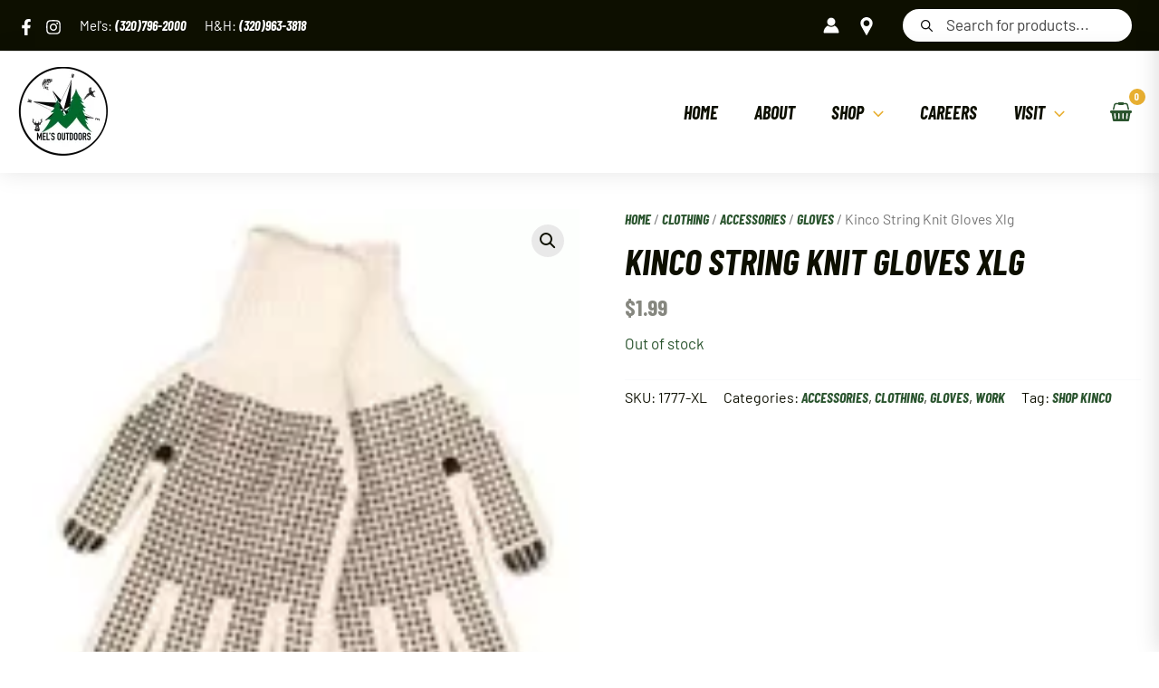

--- FILE ---
content_type: text/html; charset=UTF-8
request_url: https://melsoutdoors.com/product/kinco-string-knit-gloves-xlg-2-3
body_size: 334346
content:
<!DOCTYPE html>
<html lang="en-US">
<head>
<meta charset="UTF-8">
<script>
var gform;gform||(document.addEventListener("gform_main_scripts_loaded",function(){gform.scriptsLoaded=!0}),document.addEventListener("gform/theme/scripts_loaded",function(){gform.themeScriptsLoaded=!0}),window.addEventListener("DOMContentLoaded",function(){gform.domLoaded=!0}),gform={domLoaded:!1,scriptsLoaded:!1,themeScriptsLoaded:!1,isFormEditor:()=>"function"==typeof InitializeEditor,callIfLoaded:function(o){return!(!gform.domLoaded||!gform.scriptsLoaded||!gform.themeScriptsLoaded&&!gform.isFormEditor()||(gform.isFormEditor()&&console.warn("The use of gform.initializeOnLoaded() is deprecated in the form editor context and will be removed in Gravity Forms 3.1."),o(),0))},initializeOnLoaded:function(o){gform.callIfLoaded(o)||(document.addEventListener("gform_main_scripts_loaded",()=>{gform.scriptsLoaded=!0,gform.callIfLoaded(o)}),document.addEventListener("gform/theme/scripts_loaded",()=>{gform.themeScriptsLoaded=!0,gform.callIfLoaded(o)}),window.addEventListener("DOMContentLoaded",()=>{gform.domLoaded=!0,gform.callIfLoaded(o)}))},hooks:{action:{},filter:{}},addAction:function(o,r,e,t){gform.addHook("action",o,r,e,t)},addFilter:function(o,r,e,t){gform.addHook("filter",o,r,e,t)},doAction:function(o){gform.doHook("action",o,arguments)},applyFilters:function(o){return gform.doHook("filter",o,arguments)},removeAction:function(o,r){gform.removeHook("action",o,r)},removeFilter:function(o,r,e){gform.removeHook("filter",o,r,e)},addHook:function(o,r,e,t,n){null==gform.hooks[o][r]&&(gform.hooks[o][r]=[]);var d=gform.hooks[o][r];null==n&&(n=r+"_"+d.length),gform.hooks[o][r].push({tag:n,callable:e,priority:t=null==t?10:t})},doHook:function(r,o,e){var t;if(e=Array.prototype.slice.call(e,1),null!=gform.hooks[r][o]&&((o=gform.hooks[r][o]).sort(function(o,r){return o.priority-r.priority}),o.forEach(function(o){"function"!=typeof(t=o.callable)&&(t=window[t]),"action"==r?t.apply(null,e):e[0]=t.apply(null,e)})),"filter"==r)return e[0]},removeHook:function(o,r,t,n){var e;null!=gform.hooks[o][r]&&(e=(e=gform.hooks[o][r]).filter(function(o,r,e){return!!(null!=n&&n!=o.tag||null!=t&&t!=o.priority)}),gform.hooks[o][r]=e)}});
</script>

<meta name="viewport" content="width=device-width, initial-scale=1">
	 <link rel="profile" href="https://gmpg.org/xfn/11"> 
	 <link rel="preload" href="https://melsoutdoors.com/wp-content/astra-local-fonts/barlow/7cHpv4kjgoGqM7E_DMs5.woff2" as="font" type="font/woff2" crossorigin><link rel="preload" href="https://melsoutdoors.com/wp-content/astra-local-fonts/barlow-condensed/HTxwL3I-JCGChYJ8VI-L6OO_au7B46r2z3bWuQ.woff2" as="font" type="font/woff2" crossorigin><meta name='robots' content='index, follow, max-image-preview:large, max-snippet:-1, max-video-preview:-1' />

	<!-- This site is optimized with the Yoast SEO Premium plugin v25.8 (Yoast SEO v26.7) - https://yoast.com/wordpress/plugins/seo/ -->
	<title>Kinco String Knit Gloves Xlg - Mel&#039;s Outdoors</title>
	<meta name="description" content="Shop in stock Kinco String Knit Gloves Xlg at Mel&#039;s Outdoors! We are a Minnesota Sporting Goods Store, shipping all over our great nation" />
	<link rel="canonical" href="https://melsoutdoors.com/product/kinco-string-knit-gloves-xlg-2-3" />
	<meta property="og:locale" content="en_US" />
	<meta property="og:type" content="product" />
	<meta property="og:title" content="Kinco String Knit Gloves Xlg" />
	<meta property="og:description" content="Shop in stock Kinco String Knit Gloves Xlg at Mel&#039;s Outdoors! We are a Minnesota Sporting Goods Store, shipping all over our great nation" />
	<meta property="og:url" content="https://melsoutdoors.com/product/kinco-string-knit-gloves-xlg-2-3" />
	<meta property="og:site_name" content="Mel&#039;s Outdoors" />
	<meta property="article:modified_time" content="2023-05-27T17:33:56+00:00" />
	<meta property="og:image" content="https://melsoutdoors.com/wp-content/uploads/2023/05/1777-XL-1-1.jpg" />
	<meta property="og:image:width" content="147" />
	<meta property="og:image:height" content="150" />
	<meta property="og:image:type" content="image/jpeg" />
	<meta name="twitter:card" content="summary_large_image" />
	<meta name="twitter:site" content="@MelsOutdoors" />
	<meta name="twitter:label1" content="Price" />
	<meta name="twitter:data1" content="&#036;1.99" />
	<meta name="twitter:label2" content="Availability" />
	<meta name="twitter:data2" content="Out of stock" />
	<script type="application/ld+json" class="yoast-schema-graph">{"@context":"https://schema.org","@graph":[{"@type":["WebPage","ItemPage"],"@id":"https://melsoutdoors.com/product/kinco-string-knit-gloves-xlg-2-3","url":"https://melsoutdoors.com/product/kinco-string-knit-gloves-xlg-2-3","name":"Kinco String Knit Gloves Xlg - Mel&#039;s Outdoors","isPartOf":{"@id":"https://melsoutdoors.com/#website"},"primaryImageOfPage":{"@id":"https://melsoutdoors.com/product/kinco-string-knit-gloves-xlg-2-3#primaryimage"},"image":{"@id":"https://melsoutdoors.com/product/kinco-string-knit-gloves-xlg-2-3#primaryimage"},"thumbnailUrl":"https://melsoutdoors.com/wp-content/uploads/2023/05/1777-XL-1-1.jpg","description":"Shop in stock Kinco String Knit Gloves Xlg at Mel's Outdoors! We are a Minnesota Sporting Goods Store, shipping all over our great nation","breadcrumb":{"@id":"https://melsoutdoors.com/product/kinco-string-knit-gloves-xlg-2-3#breadcrumb"},"inLanguage":"en-US","potentialAction":{"@type":"BuyAction","target":"https://melsoutdoors.com/product/kinco-string-knit-gloves-xlg-2-3"}},{"@type":"ImageObject","inLanguage":"en-US","@id":"https://melsoutdoors.com/product/kinco-string-knit-gloves-xlg-2-3#primaryimage","url":"https://melsoutdoors.com/wp-content/uploads/2023/05/1777-XL-1-1.jpg","contentUrl":"https://melsoutdoors.com/wp-content/uploads/2023/05/1777-XL-1-1.jpg","width":147,"height":150},{"@type":"BreadcrumbList","@id":"https://melsoutdoors.com/product/kinco-string-knit-gloves-xlg-2-3#breadcrumb","itemListElement":[{"@type":"ListItem","position":1,"name":"Home","item":"https://melsoutdoors.com/"},{"@type":"ListItem","position":2,"name":"Products"},{"@type":"ListItem","position":3,"name":"Kinco String Knit Gloves Xlg"}]},{"@type":"WebSite","@id":"https://melsoutdoors.com/#website","url":"https://melsoutdoors.com/","name":"Mel&#039;s Outdoors","description":"Your outdoor experience starts here.","publisher":{"@id":"https://melsoutdoors.com/#organization"},"potentialAction":[{"@type":"SearchAction","target":{"@type":"EntryPoint","urlTemplate":"https://melsoutdoors.com/?s={search_term_string}"},"query-input":{"@type":"PropertyValueSpecification","valueRequired":true,"valueName":"search_term_string"}}],"inLanguage":"en-US"},{"@type":"Organization","@id":"https://melsoutdoors.com/#organization","name":"Mel's Outdoors","url":"https://melsoutdoors.com/","logo":{"@type":"ImageObject","inLanguage":"en-US","@id":"https://melsoutdoors.com/#/schema/logo/image/","url":"https://melsoutdoors.com/wp-content/uploads/2023/07/Mels-Outdoors-Logo-2.0.png","contentUrl":"https://melsoutdoors.com/wp-content/uploads/2023/07/Mels-Outdoors-Logo-2.0.png","width":2048,"height":2048,"caption":"Mel's Outdoors"},"image":{"@id":"https://melsoutdoors.com/#/schema/logo/image/"},"sameAs":["https://www.facebook.com/Mels-Outdoors","https://x.com/MelsOutdoors","https://www.instagram.com/melsoutdoors/","https://www.youtube.com/channel/UCW3crdfP4XrlvN7jVYR937g"],"actionableFeedbackPolicy":"https://melsoutdoors.com/store-policies","correctionsPolicy":"https://melsoutdoors.com/store-policies","ethicsPolicy":"https://melsoutdoors.com/careers","diversityPolicy":"https://melsoutdoors.com/careers","diversityStaffingReport":"https://melsoutdoors.com/careers"}]}</script>
	<meta property="product:price:amount" content="1.99" />
	<meta property="product:price:currency" content="USD" />
	<meta property="og:availability" content="out of stock" />
	<meta property="product:availability" content="out of stock" />
	<meta property="product:retailer_item_id" content="1777-XL" />
	<meta property="product:condition" content="new" />
	<!-- / Yoast SEO Premium plugin. -->


<link rel='dns-prefetch' href='//stats.wp.com' />
<link rel='dns-prefetch' href='//static.klaviyo.com' />
<link rel='dns-prefetch' href='//www.googletagmanager.com' />
<link rel='dns-prefetch' href='//fonts.googleapis.com' />
<link href='https://fonts.gstatic.com' crossorigin rel='preconnect' />
<link rel="alternate" type="application/rss+xml" title="Mel&#039;s Outdoors &raquo; Feed" href="https://melsoutdoors.com/feed" />
<link rel="alternate" type="application/rss+xml" title="Mel&#039;s Outdoors &raquo; Comments Feed" href="https://melsoutdoors.com/comments/feed" />
<style type="text/css">.brave_popup{display:none}</style><script data-no-optimize="1"> var brave_popup_data = {}; var bravepop_emailValidation=false; var brave_popup_videos = {};  var brave_popup_formData = {};var brave_popup_adminUser = false; var brave_popup_pageInfo = {"type":"single","pageID":74753,"singleType":"product"};  var bravepop_emailSuggestions={};</script><link rel="alternate" title="oEmbed (JSON)" type="application/json+oembed" href="https://melsoutdoors.com/wp-json/oembed/1.0/embed?url=https%3A%2F%2Fmelsoutdoors.com%2Fproduct%2Fkinco-string-knit-gloves-xlg-2-3" />
<link rel="alternate" title="oEmbed (XML)" type="text/xml+oembed" href="https://melsoutdoors.com/wp-json/oembed/1.0/embed?url=https%3A%2F%2Fmelsoutdoors.com%2Fproduct%2Fkinco-string-knit-gloves-xlg-2-3&#038;format=xml" />
<link rel="preload" href="https://melsoutdoors.com/wp-content/plugins/bb-plugin/fonts/fontawesome/5.15.4/webfonts/fa-solid-900.woff2" as="font" type="font/woff2" crossorigin="anonymous">
<link rel="preload" href="https://melsoutdoors.com/wp-content/plugins/bb-plugin/fonts/fontawesome/5.15.4/webfonts/fa-brands-400.woff2" as="font" type="font/woff2" crossorigin="anonymous">
<style id='wp-img-auto-sizes-contain-inline-css'>
img:is([sizes=auto i],[sizes^="auto," i]){contain-intrinsic-size:3000px 1500px}
/*# sourceURL=wp-img-auto-sizes-contain-inline-css */
</style>
<link rel='stylesheet' id='font-awesome-css' href='https://melsoutdoors.com/wp-content/plugins/load-more-products-for-woocommerce/berocket/assets/css/font-awesome.min.css?ver=6.9' media='all' />
<style id='font-awesome-inline-css'>
[data-font="FontAwesome"]:before {font-family: 'FontAwesome' !important;content: attr(data-icon) !important;speak: none !important;font-weight: normal !important;font-variant: normal !important;text-transform: none !important;line-height: 1 !important;font-style: normal !important;-webkit-font-smoothing: antialiased !important;-moz-osx-font-smoothing: grayscale !important;}
/*# sourceURL=font-awesome-inline-css */
</style>
<style id='wp-block-library-inline-css'>
:root{--wp-block-synced-color:#7a00df;--wp-block-synced-color--rgb:122,0,223;--wp-bound-block-color:var(--wp-block-synced-color);--wp-editor-canvas-background:#ddd;--wp-admin-theme-color:#007cba;--wp-admin-theme-color--rgb:0,124,186;--wp-admin-theme-color-darker-10:#006ba1;--wp-admin-theme-color-darker-10--rgb:0,107,160.5;--wp-admin-theme-color-darker-20:#005a87;--wp-admin-theme-color-darker-20--rgb:0,90,135;--wp-admin-border-width-focus:2px}@media (min-resolution:192dpi){:root{--wp-admin-border-width-focus:1.5px}}.wp-element-button{cursor:pointer}:root .has-very-light-gray-background-color{background-color:#eee}:root .has-very-dark-gray-background-color{background-color:#313131}:root .has-very-light-gray-color{color:#eee}:root .has-very-dark-gray-color{color:#313131}:root .has-vivid-green-cyan-to-vivid-cyan-blue-gradient-background{background:linear-gradient(135deg,#00d084,#0693e3)}:root .has-purple-crush-gradient-background{background:linear-gradient(135deg,#34e2e4,#4721fb 50%,#ab1dfe)}:root .has-hazy-dawn-gradient-background{background:linear-gradient(135deg,#faaca8,#dad0ec)}:root .has-subdued-olive-gradient-background{background:linear-gradient(135deg,#fafae1,#67a671)}:root .has-atomic-cream-gradient-background{background:linear-gradient(135deg,#fdd79a,#004a59)}:root .has-nightshade-gradient-background{background:linear-gradient(135deg,#330968,#31cdcf)}:root .has-midnight-gradient-background{background:linear-gradient(135deg,#020381,#2874fc)}:root{--wp--preset--font-size--normal:16px;--wp--preset--font-size--huge:42px}.has-regular-font-size{font-size:1em}.has-larger-font-size{font-size:2.625em}.has-normal-font-size{font-size:var(--wp--preset--font-size--normal)}.has-huge-font-size{font-size:var(--wp--preset--font-size--huge)}.has-text-align-center{text-align:center}.has-text-align-left{text-align:left}.has-text-align-right{text-align:right}.has-fit-text{white-space:nowrap!important}#end-resizable-editor-section{display:none}.aligncenter{clear:both}.items-justified-left{justify-content:flex-start}.items-justified-center{justify-content:center}.items-justified-right{justify-content:flex-end}.items-justified-space-between{justify-content:space-between}.screen-reader-text{border:0;clip-path:inset(50%);height:1px;margin:-1px;overflow:hidden;padding:0;position:absolute;width:1px;word-wrap:normal!important}.screen-reader-text:focus{background-color:#ddd;clip-path:none;color:#444;display:block;font-size:1em;height:auto;left:5px;line-height:normal;padding:15px 23px 14px;text-decoration:none;top:5px;width:auto;z-index:100000}html :where(.has-border-color){border-style:solid}html :where([style*=border-top-color]){border-top-style:solid}html :where([style*=border-right-color]){border-right-style:solid}html :where([style*=border-bottom-color]){border-bottom-style:solid}html :where([style*=border-left-color]){border-left-style:solid}html :where([style*=border-width]){border-style:solid}html :where([style*=border-top-width]){border-top-style:solid}html :where([style*=border-right-width]){border-right-style:solid}html :where([style*=border-bottom-width]){border-bottom-style:solid}html :where([style*=border-left-width]){border-left-style:solid}html :where(img[class*=wp-image-]){height:auto;max-width:100%}:where(figure){margin:0 0 1em}html :where(.is-position-sticky){--wp-admin--admin-bar--position-offset:var(--wp-admin--admin-bar--height,0px)}@media screen and (max-width:600px){html :where(.is-position-sticky){--wp-admin--admin-bar--position-offset:0px}}

/*# sourceURL=wp-block-library-inline-css */
</style><style id='global-styles-inline-css'>
:root{--wp--preset--aspect-ratio--square: 1;--wp--preset--aspect-ratio--4-3: 4/3;--wp--preset--aspect-ratio--3-4: 3/4;--wp--preset--aspect-ratio--3-2: 3/2;--wp--preset--aspect-ratio--2-3: 2/3;--wp--preset--aspect-ratio--16-9: 16/9;--wp--preset--aspect-ratio--9-16: 9/16;--wp--preset--color--black: #000000;--wp--preset--color--cyan-bluish-gray: #abb8c3;--wp--preset--color--white: #ffffff;--wp--preset--color--pale-pink: #f78da7;--wp--preset--color--vivid-red: #cf2e2e;--wp--preset--color--luminous-vivid-orange: #ff6900;--wp--preset--color--luminous-vivid-amber: #fcb900;--wp--preset--color--light-green-cyan: #7bdcb5;--wp--preset--color--vivid-green-cyan: #00d084;--wp--preset--color--pale-cyan-blue: #8ed1fc;--wp--preset--color--vivid-cyan-blue: #0693e3;--wp--preset--color--vivid-purple: #9b51e0;--wp--preset--color--ast-global-color-0: var(--ast-global-color-0);--wp--preset--color--ast-global-color-1: var(--ast-global-color-1);--wp--preset--color--ast-global-color-2: var(--ast-global-color-2);--wp--preset--color--ast-global-color-3: var(--ast-global-color-3);--wp--preset--color--ast-global-color-4: var(--ast-global-color-4);--wp--preset--color--ast-global-color-5: var(--ast-global-color-5);--wp--preset--color--ast-global-color-6: var(--ast-global-color-6);--wp--preset--color--ast-global-color-7: var(--ast-global-color-7);--wp--preset--color--ast-global-color-8: var(--ast-global-color-8);--wp--preset--gradient--vivid-cyan-blue-to-vivid-purple: linear-gradient(135deg,rgb(6,147,227) 0%,rgb(155,81,224) 100%);--wp--preset--gradient--light-green-cyan-to-vivid-green-cyan: linear-gradient(135deg,rgb(122,220,180) 0%,rgb(0,208,130) 100%);--wp--preset--gradient--luminous-vivid-amber-to-luminous-vivid-orange: linear-gradient(135deg,rgb(252,185,0) 0%,rgb(255,105,0) 100%);--wp--preset--gradient--luminous-vivid-orange-to-vivid-red: linear-gradient(135deg,rgb(255,105,0) 0%,rgb(207,46,46) 100%);--wp--preset--gradient--very-light-gray-to-cyan-bluish-gray: linear-gradient(135deg,rgb(238,238,238) 0%,rgb(169,184,195) 100%);--wp--preset--gradient--cool-to-warm-spectrum: linear-gradient(135deg,rgb(74,234,220) 0%,rgb(151,120,209) 20%,rgb(207,42,186) 40%,rgb(238,44,130) 60%,rgb(251,105,98) 80%,rgb(254,248,76) 100%);--wp--preset--gradient--blush-light-purple: linear-gradient(135deg,rgb(255,206,236) 0%,rgb(152,150,240) 100%);--wp--preset--gradient--blush-bordeaux: linear-gradient(135deg,rgb(254,205,165) 0%,rgb(254,45,45) 50%,rgb(107,0,62) 100%);--wp--preset--gradient--luminous-dusk: linear-gradient(135deg,rgb(255,203,112) 0%,rgb(199,81,192) 50%,rgb(65,88,208) 100%);--wp--preset--gradient--pale-ocean: linear-gradient(135deg,rgb(255,245,203) 0%,rgb(182,227,212) 50%,rgb(51,167,181) 100%);--wp--preset--gradient--electric-grass: linear-gradient(135deg,rgb(202,248,128) 0%,rgb(113,206,126) 100%);--wp--preset--gradient--midnight: linear-gradient(135deg,rgb(2,3,129) 0%,rgb(40,116,252) 100%);--wp--preset--font-size--small: 13px;--wp--preset--font-size--medium: 20px;--wp--preset--font-size--large: 36px;--wp--preset--font-size--x-large: 42px;--wp--preset--spacing--20: 0.44rem;--wp--preset--spacing--30: 0.67rem;--wp--preset--spacing--40: 1rem;--wp--preset--spacing--50: 1.5rem;--wp--preset--spacing--60: 2.25rem;--wp--preset--spacing--70: 3.38rem;--wp--preset--spacing--80: 5.06rem;--wp--preset--shadow--natural: 6px 6px 9px rgba(0, 0, 0, 0.2);--wp--preset--shadow--deep: 12px 12px 50px rgba(0, 0, 0, 0.4);--wp--preset--shadow--sharp: 6px 6px 0px rgba(0, 0, 0, 0.2);--wp--preset--shadow--outlined: 6px 6px 0px -3px rgb(255, 255, 255), 6px 6px rgb(0, 0, 0);--wp--preset--shadow--crisp: 6px 6px 0px rgb(0, 0, 0);}:root { --wp--style--global--content-size: var(--wp--custom--ast-content-width-size);--wp--style--global--wide-size: var(--wp--custom--ast-wide-width-size); }:where(body) { margin: 0; }.wp-site-blocks > .alignleft { float: left; margin-right: 2em; }.wp-site-blocks > .alignright { float: right; margin-left: 2em; }.wp-site-blocks > .aligncenter { justify-content: center; margin-left: auto; margin-right: auto; }:where(.wp-site-blocks) > * { margin-block-start: 24px; margin-block-end: 0; }:where(.wp-site-blocks) > :first-child { margin-block-start: 0; }:where(.wp-site-blocks) > :last-child { margin-block-end: 0; }:root { --wp--style--block-gap: 24px; }:root :where(.is-layout-flow) > :first-child{margin-block-start: 0;}:root :where(.is-layout-flow) > :last-child{margin-block-end: 0;}:root :where(.is-layout-flow) > *{margin-block-start: 24px;margin-block-end: 0;}:root :where(.is-layout-constrained) > :first-child{margin-block-start: 0;}:root :where(.is-layout-constrained) > :last-child{margin-block-end: 0;}:root :where(.is-layout-constrained) > *{margin-block-start: 24px;margin-block-end: 0;}:root :where(.is-layout-flex){gap: 24px;}:root :where(.is-layout-grid){gap: 24px;}.is-layout-flow > .alignleft{float: left;margin-inline-start: 0;margin-inline-end: 2em;}.is-layout-flow > .alignright{float: right;margin-inline-start: 2em;margin-inline-end: 0;}.is-layout-flow > .aligncenter{margin-left: auto !important;margin-right: auto !important;}.is-layout-constrained > .alignleft{float: left;margin-inline-start: 0;margin-inline-end: 2em;}.is-layout-constrained > .alignright{float: right;margin-inline-start: 2em;margin-inline-end: 0;}.is-layout-constrained > .aligncenter{margin-left: auto !important;margin-right: auto !important;}.is-layout-constrained > :where(:not(.alignleft):not(.alignright):not(.alignfull)){max-width: var(--wp--style--global--content-size);margin-left: auto !important;margin-right: auto !important;}.is-layout-constrained > .alignwide{max-width: var(--wp--style--global--wide-size);}body .is-layout-flex{display: flex;}.is-layout-flex{flex-wrap: wrap;align-items: center;}.is-layout-flex > :is(*, div){margin: 0;}body .is-layout-grid{display: grid;}.is-layout-grid > :is(*, div){margin: 0;}body{padding-top: 0px;padding-right: 0px;padding-bottom: 0px;padding-left: 0px;}a:where(:not(.wp-element-button)){text-decoration: none;}:root :where(.wp-element-button, .wp-block-button__link){background-color: #32373c;border-width: 0;color: #fff;font-family: inherit;font-size: inherit;font-style: inherit;font-weight: inherit;letter-spacing: inherit;line-height: inherit;padding-top: calc(0.667em + 2px);padding-right: calc(1.333em + 2px);padding-bottom: calc(0.667em + 2px);padding-left: calc(1.333em + 2px);text-decoration: none;text-transform: inherit;}.has-black-color{color: var(--wp--preset--color--black) !important;}.has-cyan-bluish-gray-color{color: var(--wp--preset--color--cyan-bluish-gray) !important;}.has-white-color{color: var(--wp--preset--color--white) !important;}.has-pale-pink-color{color: var(--wp--preset--color--pale-pink) !important;}.has-vivid-red-color{color: var(--wp--preset--color--vivid-red) !important;}.has-luminous-vivid-orange-color{color: var(--wp--preset--color--luminous-vivid-orange) !important;}.has-luminous-vivid-amber-color{color: var(--wp--preset--color--luminous-vivid-amber) !important;}.has-light-green-cyan-color{color: var(--wp--preset--color--light-green-cyan) !important;}.has-vivid-green-cyan-color{color: var(--wp--preset--color--vivid-green-cyan) !important;}.has-pale-cyan-blue-color{color: var(--wp--preset--color--pale-cyan-blue) !important;}.has-vivid-cyan-blue-color{color: var(--wp--preset--color--vivid-cyan-blue) !important;}.has-vivid-purple-color{color: var(--wp--preset--color--vivid-purple) !important;}.has-ast-global-color-0-color{color: var(--wp--preset--color--ast-global-color-0) !important;}.has-ast-global-color-1-color{color: var(--wp--preset--color--ast-global-color-1) !important;}.has-ast-global-color-2-color{color: var(--wp--preset--color--ast-global-color-2) !important;}.has-ast-global-color-3-color{color: var(--wp--preset--color--ast-global-color-3) !important;}.has-ast-global-color-4-color{color: var(--wp--preset--color--ast-global-color-4) !important;}.has-ast-global-color-5-color{color: var(--wp--preset--color--ast-global-color-5) !important;}.has-ast-global-color-6-color{color: var(--wp--preset--color--ast-global-color-6) !important;}.has-ast-global-color-7-color{color: var(--wp--preset--color--ast-global-color-7) !important;}.has-ast-global-color-8-color{color: var(--wp--preset--color--ast-global-color-8) !important;}.has-black-background-color{background-color: var(--wp--preset--color--black) !important;}.has-cyan-bluish-gray-background-color{background-color: var(--wp--preset--color--cyan-bluish-gray) !important;}.has-white-background-color{background-color: var(--wp--preset--color--white) !important;}.has-pale-pink-background-color{background-color: var(--wp--preset--color--pale-pink) !important;}.has-vivid-red-background-color{background-color: var(--wp--preset--color--vivid-red) !important;}.has-luminous-vivid-orange-background-color{background-color: var(--wp--preset--color--luminous-vivid-orange) !important;}.has-luminous-vivid-amber-background-color{background-color: var(--wp--preset--color--luminous-vivid-amber) !important;}.has-light-green-cyan-background-color{background-color: var(--wp--preset--color--light-green-cyan) !important;}.has-vivid-green-cyan-background-color{background-color: var(--wp--preset--color--vivid-green-cyan) !important;}.has-pale-cyan-blue-background-color{background-color: var(--wp--preset--color--pale-cyan-blue) !important;}.has-vivid-cyan-blue-background-color{background-color: var(--wp--preset--color--vivid-cyan-blue) !important;}.has-vivid-purple-background-color{background-color: var(--wp--preset--color--vivid-purple) !important;}.has-ast-global-color-0-background-color{background-color: var(--wp--preset--color--ast-global-color-0) !important;}.has-ast-global-color-1-background-color{background-color: var(--wp--preset--color--ast-global-color-1) !important;}.has-ast-global-color-2-background-color{background-color: var(--wp--preset--color--ast-global-color-2) !important;}.has-ast-global-color-3-background-color{background-color: var(--wp--preset--color--ast-global-color-3) !important;}.has-ast-global-color-4-background-color{background-color: var(--wp--preset--color--ast-global-color-4) !important;}.has-ast-global-color-5-background-color{background-color: var(--wp--preset--color--ast-global-color-5) !important;}.has-ast-global-color-6-background-color{background-color: var(--wp--preset--color--ast-global-color-6) !important;}.has-ast-global-color-7-background-color{background-color: var(--wp--preset--color--ast-global-color-7) !important;}.has-ast-global-color-8-background-color{background-color: var(--wp--preset--color--ast-global-color-8) !important;}.has-black-border-color{border-color: var(--wp--preset--color--black) !important;}.has-cyan-bluish-gray-border-color{border-color: var(--wp--preset--color--cyan-bluish-gray) !important;}.has-white-border-color{border-color: var(--wp--preset--color--white) !important;}.has-pale-pink-border-color{border-color: var(--wp--preset--color--pale-pink) !important;}.has-vivid-red-border-color{border-color: var(--wp--preset--color--vivid-red) !important;}.has-luminous-vivid-orange-border-color{border-color: var(--wp--preset--color--luminous-vivid-orange) !important;}.has-luminous-vivid-amber-border-color{border-color: var(--wp--preset--color--luminous-vivid-amber) !important;}.has-light-green-cyan-border-color{border-color: var(--wp--preset--color--light-green-cyan) !important;}.has-vivid-green-cyan-border-color{border-color: var(--wp--preset--color--vivid-green-cyan) !important;}.has-pale-cyan-blue-border-color{border-color: var(--wp--preset--color--pale-cyan-blue) !important;}.has-vivid-cyan-blue-border-color{border-color: var(--wp--preset--color--vivid-cyan-blue) !important;}.has-vivid-purple-border-color{border-color: var(--wp--preset--color--vivid-purple) !important;}.has-ast-global-color-0-border-color{border-color: var(--wp--preset--color--ast-global-color-0) !important;}.has-ast-global-color-1-border-color{border-color: var(--wp--preset--color--ast-global-color-1) !important;}.has-ast-global-color-2-border-color{border-color: var(--wp--preset--color--ast-global-color-2) !important;}.has-ast-global-color-3-border-color{border-color: var(--wp--preset--color--ast-global-color-3) !important;}.has-ast-global-color-4-border-color{border-color: var(--wp--preset--color--ast-global-color-4) !important;}.has-ast-global-color-5-border-color{border-color: var(--wp--preset--color--ast-global-color-5) !important;}.has-ast-global-color-6-border-color{border-color: var(--wp--preset--color--ast-global-color-6) !important;}.has-ast-global-color-7-border-color{border-color: var(--wp--preset--color--ast-global-color-7) !important;}.has-ast-global-color-8-border-color{border-color: var(--wp--preset--color--ast-global-color-8) !important;}.has-vivid-cyan-blue-to-vivid-purple-gradient-background{background: var(--wp--preset--gradient--vivid-cyan-blue-to-vivid-purple) !important;}.has-light-green-cyan-to-vivid-green-cyan-gradient-background{background: var(--wp--preset--gradient--light-green-cyan-to-vivid-green-cyan) !important;}.has-luminous-vivid-amber-to-luminous-vivid-orange-gradient-background{background: var(--wp--preset--gradient--luminous-vivid-amber-to-luminous-vivid-orange) !important;}.has-luminous-vivid-orange-to-vivid-red-gradient-background{background: var(--wp--preset--gradient--luminous-vivid-orange-to-vivid-red) !important;}.has-very-light-gray-to-cyan-bluish-gray-gradient-background{background: var(--wp--preset--gradient--very-light-gray-to-cyan-bluish-gray) !important;}.has-cool-to-warm-spectrum-gradient-background{background: var(--wp--preset--gradient--cool-to-warm-spectrum) !important;}.has-blush-light-purple-gradient-background{background: var(--wp--preset--gradient--blush-light-purple) !important;}.has-blush-bordeaux-gradient-background{background: var(--wp--preset--gradient--blush-bordeaux) !important;}.has-luminous-dusk-gradient-background{background: var(--wp--preset--gradient--luminous-dusk) !important;}.has-pale-ocean-gradient-background{background: var(--wp--preset--gradient--pale-ocean) !important;}.has-electric-grass-gradient-background{background: var(--wp--preset--gradient--electric-grass) !important;}.has-midnight-gradient-background{background: var(--wp--preset--gradient--midnight) !important;}.has-small-font-size{font-size: var(--wp--preset--font-size--small) !important;}.has-medium-font-size{font-size: var(--wp--preset--font-size--medium) !important;}.has-large-font-size{font-size: var(--wp--preset--font-size--large) !important;}.has-x-large-font-size{font-size: var(--wp--preset--font-size--x-large) !important;}
/*# sourceURL=global-styles-inline-css */
</style>

<link rel='stylesheet' id='astra-theme-css-css' href='https://melsoutdoors.com/wp-content/themes/astra/assets/css/minified/main.min.css?ver=4.4.0' media='all' />
<link rel='stylesheet' id='astra-theme-dynamic-css' href='https://melsoutdoors.com/wp-content/uploads/astra/astra-theme-dynamic-css-post-74753.css?ver=1768915100' media='all' />
<link rel='stylesheet' id='astra-bb-builder-css' href='https://melsoutdoors.com/wp-content/themes/astra/assets/css/minified/compatibility/page-builder/bb-plugin.min.css?ver=4.4.0' media='all' />
<link rel='stylesheet' id='astra-google-fonts-css' href='https://melsoutdoors.com/wp-content/astra-local-fonts/astra-local-fonts.css?ver=4.4.0' media='all' />
<style id='wp-emoji-styles-inline-css'>

	img.wp-smiley, img.emoji {
		display: inline !important;
		border: none !important;
		box-shadow: none !important;
		height: 1em !important;
		width: 1em !important;
		margin: 0 0.07em !important;
		vertical-align: -0.1em !important;
		background: none !important;
		padding: 0 !important;
	}
/*# sourceURL=wp-emoji-styles-inline-css */
</style>
<link rel='stylesheet' id='photoswipe-css' href='https://melsoutdoors.com/wp-content/plugins/woocommerce/assets/css/photoswipe/photoswipe.min.css?ver=7.8.0' media='all' />
<link rel='stylesheet' id='photoswipe-default-skin-css' href='https://melsoutdoors.com/wp-content/plugins/woocommerce/assets/css/photoswipe/default-skin/default-skin.min.css?ver=7.8.0' media='all' />
<link rel='stylesheet' id='woocommerce-layout-css' href='https://melsoutdoors.com/wp-content/themes/astra/assets/css/minified/compatibility/woocommerce/woocommerce-layout-grid.min.css?ver=4.4.0' media='all' />
<link rel='stylesheet' id='woocommerce-smallscreen-css' href='https://melsoutdoors.com/wp-content/themes/astra/assets/css/minified/compatibility/woocommerce/woocommerce-smallscreen-grid.min.css?ver=4.4.0' media='only screen and (max-width: 921px)' />
<link rel='stylesheet' id='woocommerce-general-css' href='https://melsoutdoors.com/wp-content/themes/astra/assets/css/minified/compatibility/woocommerce/woocommerce-grid.min.css?ver=4.4.0' media='all' />
<style id='woocommerce-general-inline-css'>
.woocommerce a.added_to_cart { display: none; }
					.woocommerce-js a.button, .woocommerce button.button, .woocommerce input.button, .woocommerce #respond input#submit {
						font-size: 100%;
						line-height: 1;
						text-decoration: none;
						overflow: visible;
						padding: 0.5em 0.75em;
						font-weight: 700;
						border-radius: 3px;
						color: $secondarytext;
						background-color: $secondary;
						border: 0;
					}
					.woocommerce-js a.button:hover, .woocommerce button.button:hover, .woocommerce input.button:hover, .woocommerce #respond input#submit:hover {
						background-color: #dad8da;
						background-image: none;
						color: #515151;
					}
				#customer_details h3:not(.elementor-widget-woocommerce-checkout-page h3){font-size:1.2rem;padding:20px 0 14px;margin:0 0 20px;border-bottom:1px solid var(--ast-border-color);font-weight:700;}form #order_review_heading:not(.elementor-widget-woocommerce-checkout-page #order_review_heading){border-width:2px 2px 0 2px;border-style:solid;font-size:1.2rem;margin:0;padding:1.5em 1.5em 1em;border-color:var(--ast-border-color);font-weight:700;}form #order_review:not(.elementor-widget-woocommerce-checkout-page #order_review){padding:0 2em;border-width:0 2px 2px;border-style:solid;border-color:var(--ast-border-color);}ul#shipping_method li:not(.elementor-widget-woocommerce-cart #shipping_method li){margin:0;padding:0.25em 0 0.25em 22px;text-indent:-22px;list-style:none outside;}.woocommerce span.onsale, .wc-block-grid__product .wc-block-grid__product-onsale{background-color:var(--ast-global-color-0);color:#ffffff;}.woocommerce-message, .woocommerce-info{border-top-color:var(--ast-global-color-0);}.woocommerce-message::before,.woocommerce-info::before{color:var(--ast-global-color-0);}.woocommerce ul.products li.product .price, .woocommerce div.product p.price, .woocommerce div.product span.price, .widget_layered_nav_filters ul li.chosen a, .woocommerce-page ul.products li.product .ast-woo-product-category, .wc-layered-nav-rating a{color:var(--ast-global-color-3);}.woocommerce nav.woocommerce-pagination ul,.woocommerce nav.woocommerce-pagination ul li{border-color:var(--ast-global-color-0);}.woocommerce nav.woocommerce-pagination ul li a:focus, .woocommerce nav.woocommerce-pagination ul li a:hover, .woocommerce nav.woocommerce-pagination ul li span.current{background:var(--ast-global-color-0);color:#ffffff;}.woocommerce-MyAccount-navigation-link.is-active a{color:var(--ast-global-color-1);}.woocommerce .widget_price_filter .ui-slider .ui-slider-range, .woocommerce .widget_price_filter .ui-slider .ui-slider-handle{background-color:var(--ast-global-color-0);}.woocommerce .star-rating, .woocommerce .comment-form-rating .stars a, .woocommerce .star-rating::before{color:var(--ast-global-color-3);}.woocommerce div.product .woocommerce-tabs ul.tabs li.active:before,  .woocommerce div.ast-product-tabs-layout-vertical .woocommerce-tabs ul.tabs li:hover::before{background:var(--ast-global-color-0);}.woocommerce .woocommerce-cart-form button[name="update_cart"]:disabled{color:#ffffff;}.woocommerce #content table.cart .button[name="apply_coupon"], .woocommerce-page #content table.cart .button[name="apply_coupon"]{padding:10px 40px;}.woocommerce table.cart td.actions .button, .woocommerce #content table.cart td.actions .button, .woocommerce-page table.cart td.actions .button, .woocommerce-page #content table.cart td.actions .button{line-height:1;border-width:1px;border-style:solid;}.woocommerce ul.products li.product .button, .woocommerce-page ul.products li.product .button{line-height:1.3;}.woocommerce-js a.button, .woocommerce button.button, .woocommerce .woocommerce-message a.button, .woocommerce #respond input#submit.alt, .woocommerce-js a.button.alt, .woocommerce button.button.alt, .woocommerce input.button.alt, .woocommerce input.button,.woocommerce input.button:disabled, .woocommerce input.button:disabled[disabled], .woocommerce input.button:disabled:hover, .woocommerce input.button:disabled[disabled]:hover, .woocommerce #respond input#submit, .woocommerce button.button.alt.disabled, .wc-block-grid__products .wc-block-grid__product .wp-block-button__link, .wc-block-grid__product-onsale{color:#ffffff;border-color:var(--ast-global-color-0);background-color:var(--ast-global-color-0);}.woocommerce-js a.button:hover, .woocommerce button.button:hover, .woocommerce .woocommerce-message a.button:hover,.woocommerce #respond input#submit:hover,.woocommerce #respond input#submit.alt:hover, .woocommerce-js a.button.alt:hover, .woocommerce button.button.alt:hover, .woocommerce input.button.alt:hover, .woocommerce input.button:hover, .woocommerce button.button.alt.disabled:hover, .wc-block-grid__products .wc-block-grid__product .wp-block-button__link:hover{color:#ffffff;border-color:var(--ast-global-color-1);background-color:var(--ast-global-color-1);}.woocommerce-js a.button, .woocommerce button.button, .woocommerce .woocommerce-message a.button, .woocommerce #respond input#submit.alt, .woocommerce-js a.button.alt, .woocommerce button.button.alt, .woocommerce input.button.alt, .woocommerce input.button,.woocommerce-cart table.cart td.actions .button, .woocommerce form.checkout_coupon .button, .woocommerce #respond input#submit, .wc-block-grid__products .wc-block-grid__product .wp-block-button__link{padding-top:15px;padding-right:30px;padding-bottom:15px;padding-left:30px;}.woocommerce ul.products li.product a, .woocommerce-js a.button:hover, .woocommerce button.button:hover, .woocommerce input.button:hover, .woocommerce #respond input#submit:hover{text-decoration:none;}.entry-content .woocommerce-message, .entry-content .woocommerce-error, .entry-content .woocommerce-info{padding-top:1em;padding-bottom:1em;padding-left:3.5em;padding-right:2em;}.woocommerce[class*="rel-up-columns-"] .site-main div.product .related.products ul.products li.product, .woocommerce-page .site-main ul.products li.product{width:100%;}.woocommerce .up-sells h2, .woocommerce .related.products h2, .woocommerce .woocommerce-tabs h2{font-size:1.5rem;}.woocommerce h2, .woocommerce-account h2{font-size:1.625rem;}.woocommerce ul.product-categories > li ul li{position:relative;}.woocommerce ul.product-categories > li ul li:before{content:"";border-width:1px 1px 0 0;border-style:solid;display:inline-block;width:6px;height:6px;position:absolute;top:50%;margin-top:-2px;-webkit-transform:rotate(45deg);transform:rotate(45deg);}.woocommerce ul.product-categories > li ul li a{margin-left:15px;}.ast-icon-shopping-cart svg{height:.82em;}.ast-icon-shopping-bag svg{height:1em;width:1em;}.ast-icon-shopping-basket svg{height:1.15em;width:1.2em;}.ast-site-header-cart.ast-menu-cart-outline .ast-addon-cart-wrap, .ast-site-header-cart.ast-menu-cart-fill .ast-addon-cart-wrap {line-height:1;}.ast-site-header-cart.ast-menu-cart-fill i.astra-icon{ font-size:1.1em;}li.woocommerce-custom-menu-item .ast-site-header-cart i.astra-icon:after{ padding-left:2px;}.ast-hfb-header .ast-addon-cart-wrap{ padding:0.4em;}.ast-header-break-point.ast-header-custom-item-outside .ast-woo-header-cart-info-wrap{ display:none;}.ast-site-header-cart i.astra-icon:after{ background:var(--ast-global-color-0);}.ast-separate-container .ast-woocommerce-container{padding:3em;}@media (min-width:545px) and (max-width:921px){.woocommerce.tablet-columns-3 ul.products li.product, .woocommerce-page.tablet-columns-3 ul.products:not(.elementor-grid){grid-template-columns:repeat(3, minmax(0, 1fr));}}@media (min-width:922px){.woocommerce form.checkout_coupon{width:50%;}}@media (max-width:921px){.ast-header-break-point.ast-woocommerce-cart-menu .header-main-layout-1.ast-mobile-header-stack.ast-no-menu-items .ast-site-header-cart, .ast-header-break-point.ast-woocommerce-cart-menu .header-main-layout-3.ast-mobile-header-stack.ast-no-menu-items .ast-site-header-cart{padding-right:0;padding-left:0;}.ast-header-break-point.ast-woocommerce-cart-menu .header-main-layout-1.ast-mobile-header-stack .main-header-bar{text-align:center;}.ast-header-break-point.ast-woocommerce-cart-menu .header-main-layout-1.ast-mobile-header-stack .ast-site-header-cart, .ast-header-break-point.ast-woocommerce-cart-menu .header-main-layout-1.ast-mobile-header-stack .ast-mobile-menu-buttons{display:inline-block;}.ast-header-break-point.ast-woocommerce-cart-menu .header-main-layout-2.ast-mobile-header-inline .site-branding{flex:auto;}.ast-header-break-point.ast-woocommerce-cart-menu .header-main-layout-3.ast-mobile-header-stack .site-branding{flex:0 0 100%;}.ast-header-break-point.ast-woocommerce-cart-menu .header-main-layout-3.ast-mobile-header-stack .main-header-container{display:flex;justify-content:center;}.woocommerce-cart .woocommerce-shipping-calculator .button{width:100%;}.woocommerce div.product div.images, .woocommerce div.product div.summary, .woocommerce #content div.product div.images, .woocommerce #content div.product div.summary, .woocommerce-page div.product div.images, .woocommerce-page div.product div.summary, .woocommerce-page #content div.product div.images, .woocommerce-page #content div.product div.summary{float:none;width:100%;}.woocommerce-cart table.cart td.actions .ast-return-to-shop{display:block;text-align:center;margin-top:1em;}.woocommerce-js a.button, .woocommerce button.button, .woocommerce .woocommerce-message a.button, .woocommerce #respond input#submit.alt, .woocommerce-js a.button.alt, .woocommerce button.button.alt, .woocommerce input.button.alt, .woocommerce input.button,.woocommerce-cart table.cart td.actions .button, .woocommerce form.checkout_coupon .button, .woocommerce #respond input#submit, .wc-block-grid__products .wc-block-grid__product .wp-block-button__link{padding-top:14px;padding-right:28px;padding-bottom:14px;padding-left:28px;}.ast-container .woocommerce ul.products:not(.elementor-grid), .woocommerce-page ul.products:not(.elementor-grid), .woocommerce.tablet-columns-3 ul.products:not(.elementor-grid){grid-template-columns:repeat(3, minmax(0, 1fr));}.woocommerce.tablet-rel-up-columns-3 ul.products{grid-template-columns:repeat(3, minmax(0, 1fr));}.woocommerce[class*="tablet-rel-up-columns-"] .site-main div.product .related.products ul.products li.product{width:100%;}}@media (max-width:544px){.ast-separate-container .ast-woocommerce-container{padding:.54em 1em 1.33333em;}.woocommerce-message, .woocommerce-error, .woocommerce-info{display:flex;flex-wrap:wrap;}.woocommerce-message a.button, .woocommerce-error a.button, .woocommerce-info a.button{order:1;margin-top:.5em;}.woocommerce .woocommerce-ordering, .woocommerce-page .woocommerce-ordering{float:none;margin-bottom:2em;}.woocommerce table.cart td.actions .button, .woocommerce #content table.cart td.actions .button, .woocommerce-page table.cart td.actions .button, .woocommerce-page #content table.cart td.actions .button{padding-left:1em;padding-right:1em;}.woocommerce #content table.cart .button, .woocommerce-page #content table.cart .button{width:100%;}.woocommerce #content table.cart td.actions .coupon, .woocommerce-page #content table.cart td.actions .coupon{float:none;}.woocommerce #content table.cart td.actions .coupon .button, .woocommerce-page #content table.cart td.actions .coupon .button{flex:1;}.woocommerce #content div.product .woocommerce-tabs ul.tabs li a, .woocommerce-page #content div.product .woocommerce-tabs ul.tabs li a{display:block;}.woocommerce ul.products a.button, .woocommerce-page ul.products a.button{padding:0.5em 0.75em;}.woocommerce-js a.button, .woocommerce button.button, .woocommerce .woocommerce-message a.button, .woocommerce #respond input#submit.alt, .woocommerce-js a.button.alt, .woocommerce button.button.alt, .woocommerce input.button.alt, .woocommerce input.button,.woocommerce-cart table.cart td.actions .button, .woocommerce form.checkout_coupon .button, .woocommerce #respond input#submit, .wc-block-grid__products .wc-block-grid__product .wp-block-button__link{padding-top:12px;padding-right:24px;padding-bottom:12px;padding-left:24px;}.ast-container .woocommerce ul.products:not(.elementor-grid), .woocommerce-page ul.products:not(.elementor-grid), .woocommerce.mobile-columns-2 ul.products:not(.elementor-grid), .woocommerce-page.mobile-columns-2 ul.products:not(.elementor-grid){grid-template-columns:repeat(2, minmax(0, 1fr));}.woocommerce.mobile-rel-up-columns-2 ul.products::not(.elementor-grid){grid-template-columns:repeat(2, minmax(0, 1fr));}}@media (max-width:544px){.woocommerce ul.products a.button.loading::after, .woocommerce-page ul.products a.button.loading::after{display:inline-block;margin-left:5px;position:initial;}.woocommerce.mobile-columns-1 .site-main ul.products li.product:nth-child(n), .woocommerce-page.mobile-columns-1 .site-main ul.products li.product:nth-child(n){margin-right:0;}.woocommerce #content div.product .woocommerce-tabs ul.tabs li, .woocommerce-page #content div.product .woocommerce-tabs ul.tabs li{display:block;margin-right:0;}}@media (min-width:922px){.ast-woo-shop-archive .site-content > .ast-container{max-width:1400px;}}@media (min-width:922px){.woocommerce #content .ast-woocommerce-container div.product div.images, .woocommerce .ast-woocommerce-container div.product div.images, .woocommerce-page #content .ast-woocommerce-container div.product div.images, .woocommerce-page .ast-woocommerce-container div.product div.images{width:50%;}.woocommerce #content .ast-woocommerce-container div.product div.summary, .woocommerce .ast-woocommerce-container div.product div.summary, .woocommerce-page #content .ast-woocommerce-container div.product div.summary, .woocommerce-page .ast-woocommerce-container div.product div.summary{width:46%;}.woocommerce.woocommerce-checkout form #customer_details.col2-set .col-1, .woocommerce.woocommerce-checkout form #customer_details.col2-set .col-2, .woocommerce-page.woocommerce-checkout form #customer_details.col2-set .col-1, .woocommerce-page.woocommerce-checkout form #customer_details.col2-set .col-2{float:none;width:auto;}}.woocommerce-js a.button , .woocommerce button.button.alt ,.woocommerce-page table.cart td.actions .button, .woocommerce-page #content table.cart td.actions .button , .woocommerce-js a.button.alt ,.woocommerce .woocommerce-message a.button , .ast-site-header-cart .widget_shopping_cart .buttons .button.checkout, .woocommerce button.button.alt.disabled , .wc-block-grid__products .wc-block-grid__product .wp-block-button__link {border:solid;border-top-width:0;border-right-width:0;border-left-width:0;border-bottom-width:0;border-color:var(--ast-global-color-0);}.woocommerce-js a.button:hover , .woocommerce button.button.alt:hover , .woocommerce-page table.cart td.actions .button:hover, .woocommerce-page #content table.cart td.actions .button:hover, .woocommerce-js a.button.alt:hover ,.woocommerce .woocommerce-message a.button:hover , .ast-site-header-cart .widget_shopping_cart .buttons .button.checkout:hover , .woocommerce button.button.alt.disabled:hover , .wc-block-grid__products .wc-block-grid__product .wp-block-button__link:hover{border-color:var(--ast-global-color-1);}@media (min-width:922px){.woocommerce.woocommerce-checkout form #customer_details.col2-set, .woocommerce-page.woocommerce-checkout form #customer_details.col2-set{width:55%;float:left;margin-right:4.347826087%;}.woocommerce.woocommerce-checkout form #order_review, .woocommerce.woocommerce-checkout form #order_review_heading, .woocommerce-page.woocommerce-checkout form #order_review, .woocommerce-page.woocommerce-checkout form #order_review_heading{width:40%;float:right;margin-right:0;clear:right;}}select, .select2-container .select2-selection--single{background-image:url("data:image/svg+xml,%3Csvg class='ast-arrow-svg' xmlns='http://www.w3.org/2000/svg' xmlns:xlink='http://www.w3.org/1999/xlink' version='1.1' x='0px' y='0px' width='26px' height='16.043px' fill='%230d0f00' viewBox='57 35.171 26 16.043' enable-background='new 57 35.171 26 16.043' xml:space='preserve' %3E%3Cpath d='M57.5,38.193l12.5,12.5l12.5-12.5l-2.5-2.5l-10,10l-10-10L57.5,38.193z'%3E%3C/path%3E%3C/svg%3E");background-size:.8em;background-repeat:no-repeat;background-position-x:calc( 100% - 10px );background-position-y:center;-webkit-appearance:none;-moz-appearance:none;padding-right:2em;}@media (max-width:921px){.ast-sticky-add-to-cart-title-wrap > img{display:none;}div.ast-sticky-add-to-cart .ast-sticky-add-to-cart-content .ast-sticky-add-to-cart-title-wrap .ast-sticky-add-to-cart-title{padding-left:0;}}@media (max-width:544px){.ast-sticky-add-to-cart .ast-sticky-add-to-cart-content div.ast-sticky-add-to-cart-title-wrap, .ast-sticky-add-to-cart-action-price{display:none;}.ast-quantity-add-to-cart, .ast-sticky-add-to-cart-action-wrap, .ast-sticky-add-to-cart-action-wrap > form{width:100%;}}div.ast-sticky-add-to-cart{bottom:0;top:initial;transform:translate(0, 100%);box-shadow:0px -1px 10px rgba(0, 0, 0, 0.1), 0px -1px 9px rgba(0, 0, 0, 0.06);}.ast-sticky-add-to-cart .ast-container .ast-sticky-add-to-cart-content{color:var(--ast-global-color-3);}
					.woocommerce-js .quantity.buttons_added {
						display: inline-flex;
					}

					.woocommerce-js .quantity.buttons_added + .button.single_add_to_cart_button {
						margin-left: unset;
					}

					.woocommerce-js .quantity .qty {
						width: 2.631em;
						margin-left: 38px;
					}

					.woocommerce-js .quantity .minus,
					.woocommerce-js .quantity .plus {
						width: 38px;
						display: flex;
						justify-content: center;
						background-color: transparent;
						border: 1px solid var(--ast-border-color);
						color: var(--ast-global-color-3);
						align-items: center;
						outline: 0;
						font-weight: 400;
						z-index: 3;
					}

					.woocommerce-js .quantity .minus {
						border-right-width: 0;
						margin-right: -38px;
					}

					.woocommerce-js .quantity .plus {
						border-left-width: 0;
						margin-right: 6px;
					}

					.woocommerce-js input[type=number] {
						max-width: 58px;
						min-height: 36px;
					}

					.woocommerce-js input[type=number].qty::-webkit-inner-spin-button, .woocommerce input[type=number].qty::-webkit-outer-spin-button {
						-webkit-appearance: none;
					}

					.woocommerce-js input[type=number].qty {
						-webkit-appearance: none;
						-moz-appearance: textfield;
					}

				
						.ast-onsale-card {
							position: absolute;
							top: 1.5em;
							left: 1.5em;
							color: var(--ast-global-color-3);
							background-color: var(--ast-global-color-5);
							width: fit-content;
							border-radius: 20px;
							padding: 0.4em 0.8em;
							font-size: .87em;
							font-weight: 500;
							line-height: normal;
							letter-spacing: normal;
							box-shadow: 0 4px 4px rgba(0,0,0,0.15);
							opacity: 1;
							visibility: visible;
							z-index: 4;
						}
						@media(max-width: 420px) {
							.mobile-columns-3 .ast-onsale-card {
								top: 1em;
								left: 1em;
							}
						}
					

					.ast-on-card-button {
						position: absolute;
						right: 1em;
						visibility: hidden;
						opacity: 0;
						transition: all 0.2s;
						z-index: 5;
						cursor: pointer;
					}

					.ast-on-card-button.ast-onsale-card {
						opacity: 1;
						visibility: visible;
					}

					.ast-on-card-button:hover .ast-card-action-tooltip {
						opacity: 1;
						visibility: visible;
					}

					.ast-on-card-button:hover .ahfb-svg-iconset {
						opacity: 1;
						color: var(--ast-global-color-2);
					}

					.ast-on-card-button .ahfb-svg-iconset {
						border-radius: 50%;
						color: var(--ast-global-color-2);
						background: var(--ast-global-color-5);
						opacity: 0.7;
						width: 2em;
						height: 2em;
						justify-content: center;
						box-shadow: 0 4px 4px rgba(0, 0, 0, 0.15);
					}

					.ast-on-card-button .ahfb-svg-iconset .ast-icon {
						-js-display: inline-flex;
						display: inline-flex;
						align-self: center;
					}

					.ast-on-card-button svg {
						fill: currentColor;
					}

					.ast-select-options-trigger {
						top: 1em;
					}

					.ast-select-options-trigger.loading:after {
						display: block;
						content: " ";
						position: absolute;
						top: 50%;
						right: 50%;
						left: auto;
						width: 16px;
						height: 16px;
						margin-top: -12px;
						margin-right: -8px;
						background-color: var(--ast-global-color-2);
						background-image: none;
						border-radius: 100%;
						-webkit-animation: dotPulse 0.65s 0s infinite cubic-bezier(0.21, 0.53, 0.56, 0.8);
						animation: dotPulse 0.65s 0s infinite cubic-bezier(0.21, 0.53, 0.56, 0.8);
					}

					.ast-select-options-trigger.loading .ast-icon {
						display: none;
					}

					.ast-card-action-tooltip {
						background-color: var(--ast-global-color-2);
						pointer-events: none;
						white-space: nowrap;
						padding: 8px 9px;
						padding: 0.7em 0.9em;
						color: var(--ast-global-color-5);
						margin-right: 10px;
						border-radius: 3px;
						font-size: 0.8em;
						line-height: 1;
						font-weight: normal;
						position: absolute;
						right: 100%;
						top: auto;
						visibility: hidden;
						opacity: 0;
						transition: all 0.2s;
					}

					.ast-card-action-tooltip:after {
						content: "";
						position: absolute;
						top: 50%;
						margin-top: -5px;
						right: -10px;
						width: 0;
						height: 0;
						border-style: solid;
						border-width: 5px;
						border-color: transparent transparent transparent var(--ast-global-color-2);
					}

					.astra-shop-thumbnail-wrap:hover .ast-on-card-button:not(.ast-onsale-card) {
						opacity: 1;
						visibility: visible;
					}

					@media (max-width: 420px) {

						.mobile-columns-3 .ast-select-options-trigger {
							top: 0.5em;
							right: 0.5em;
						}
					}
				
						.woocommerce ul.products li.product.desktop-align-left, .woocommerce-page ul.products li.product.desktop-align-left {
							text-align: left;
						}
						.woocommerce ul.products li.product.desktop-align-left .star-rating,
						.woocommerce ul.products li.product.desktop-align-left .button,
						.woocommerce-page ul.products li.product.desktop-align-left .star-rating,
						.woocommerce-page ul.products li.product.desktop-align-left .button {
							margin-left: 0;
							margin-right: 0;
						}
					@media(max-width: 921px){
						.woocommerce ul.products li.product.tablet-align-left, .woocommerce-page ul.products li.product.tablet-align-left {
							text-align: left;
						}
						.woocommerce ul.products li.product.tablet-align-left .star-rating,
						.woocommerce ul.products li.product.tablet-align-left .button,
						.woocommerce-page ul.products li.product.tablet-align-left .star-rating,
						.woocommerce-page ul.products li.product.tablet-align-left .button {
							margin-left: 0;
							margin-right: 0;
						}
					}@media(max-width: 544px){
						.woocommerce ul.products li.product.mobile-align-left, .woocommerce-page ul.products li.product.mobile-align-left {
							text-align: left;
						}
						.woocommerce ul.products li.product.mobile-align-left .star-rating,
						.woocommerce ul.products li.product.mobile-align-left .button,
						.woocommerce-page ul.products li.product.mobile-align-left .star-rating,
						.woocommerce-page ul.products li.product.mobile-align-left .button {
							margin-left: 0;
							margin-right: 0;
						}
					}.ast-woo-active-filter-widget .wc-block-active-filters{display:flex;align-items:self-start;justify-content:space-between;}.ast-woo-active-filter-widget .wc-block-active-filters__clear-all{flex:none;margin-top:2px;}
/*# sourceURL=woocommerce-general-inline-css */
</style>
<link rel='stylesheet' id='sticky-add-to-cart-css' href='https://melsoutdoors.com/wp-content/themes/astra/assets/css/minified/compatibility/woocommerce/sticky-add-to-cart.min.css?ver=4.4.0' media='all' />
<style id='woocommerce-inline-inline-css'>
.woocommerce form .form-row .required { visibility: visible; }
/*# sourceURL=woocommerce-inline-inline-css */
</style>
<link rel='stylesheet' id='font-awesome-5-css' href='https://melsoutdoors.com/wp-content/plugins/bb-plugin/fonts/fontawesome/5.15.4/css/all.min.css?ver=2.7.3.1' media='all' />
<link rel='stylesheet' id='ultimate-icons-css' href='https://melsoutdoors.com/wp-content/uploads/bb-plugin/icons/ultimate-icons/style.css?ver=2.7.3.1' media='all' />
<link rel='stylesheet' id='fl-builder-layout-bundle-7187bdc6c5a8907d9cb0185256ff83be-css' href='https://melsoutdoors.com/wp-content/uploads/bb-plugin/cache/7187bdc6c5a8907d9cb0185256ff83be-layout-bundle.css?ver=2.7.3.1-1.4.8' media='all' />
<link rel='stylesheet' id='yith-product-shipping-style-style-css' href='https://melsoutdoors.com/wp-content/plugins/yith-product-shipping-for-woocommerce-premium/assets/css/yith-wcps-style.css?ver=6.9' media='all' />
<link rel='stylesheet' id='dgwt-wcas-style-css' href='https://melsoutdoors.com/wp-content/plugins/ajax-search-for-woocommerce-premium/assets/css/style.min.css?ver=1.21.1' media='all' />
<link rel='stylesheet' id='owl-css-css' href='https://melsoutdoors.com/wp-content/themes/mels-theme/css/owl.carousel.css?ver=1.0.0' media='1' />
<link rel='stylesheet' id='owl-theme-css' href='https://melsoutdoors.com/wp-content/themes/mels-theme/css/owl.theme.default.css?ver=1.0.0' media='1' />
<link rel='stylesheet' id='animate-css' href='https://melsoutdoors.com/wp-content/themes/mels-theme/css/animate.css?ver=1.0.0' media='1' />
<link rel='stylesheet' id='astra-addon-css-css' href='https://melsoutdoors.com/wp-content/uploads/astra-addon/astra-addon-6669b171580119-10088296.css?ver=4.4.0' media='all' />
<link rel='stylesheet' id='astra-addon-dynamic-css' href='https://melsoutdoors.com/wp-content/uploads/astra-addon/astra-addon-dynamic-css-post-74753.css?ver=1768915100' media='all' />
<link rel='stylesheet' id='fl-builder-layout-67960-css' href='https://melsoutdoors.com/wp-content/uploads/bb-plugin/cache/67960-layout-partial.css?ver=152950fcec9aa167d9cb8e98de85def6' media='all' />
<link rel='stylesheet' id='mels-outdoors-theme-css-css' href='https://melsoutdoors.com/wp-content/themes/mels-theme/style.css?ver=1.0.0' media='all' />
<link rel='stylesheet' id='pp-animate-css' href='https://melsoutdoors.com/wp-content/plugins/bbpowerpack/assets/css/animate.min.css?ver=3.5.1' media='all' />
<link rel='stylesheet' id='fl-builder-google-fonts-72ddcbef5889f6417d874e3ca97d7b85-css' href='//fonts.googleapis.com/css?family=Barlow+Condensed%3A700&#038;ver=6.9' media='all' />
<link rel='stylesheet' id='prdctfltr-css' href='https://melsoutdoors.com/wp-content/plugins/prdctfltr/includes/css/styles.css?ver=8.2.1' media='all' />
<script src="https://melsoutdoors.com/wp-content/plugins/enable-jquery-migrate-helper/js/jquery/jquery-1.12.4-wp.js?ver=1.12.4-wp" id="jquery-core-js"></script>
<script src="https://melsoutdoors.com/wp-content/plugins/enable-jquery-migrate-helper/js/jquery-migrate/jquery-migrate-1.4.1-wp.js?ver=1.4.1-wp" id="jquery-migrate-js"></script>
<script id="jquery-js-after">
					function optimocha_getCookie(name) {
						var v = document.cookie.match("(^|;) ?" + name + "=([^;]*)(;|$)");
						return v ? v[2] : null;
					}

					function optimocha_check_wc_cart_script() {
					var cart_src = "https://melsoutdoors.com/wp-content/plugins/woocommerce/assets/js/frontend/cart-fragments.min.js";
					var script_id = "optimocha_loaded_wc_cart_fragments";

						if( document.getElementById(script_id) !== null ) {
							return false;
						}

						if( optimocha_getCookie("woocommerce_cart_hash") ) {
							var script = document.createElement("script");
							script.id = script_id;
							script.src = cart_src;
							script.async = true;
							document.head.appendChild(script);
						}
					}

					optimocha_check_wc_cart_script();
					document.addEventListener("click", function(){setTimeout(optimocha_check_wc_cart_script,1000);});
					
//# sourceURL=jquery-js-after
</script>
<script src="https://melsoutdoors.com/wp-includes/js/dist/hooks.min.js?ver=dd5603f07f9220ed27f1" id="wp-hooks-js"></script>
<script src="https://stats.wp.com/w.js?ver=202604" id="woo-tracks-js"></script>
<script id="google-analytics-opt-out-js-after">
			var gaProperty = 'G-SN6E8ZJV09';
			var disableStr = 'ga-disable-' + gaProperty;
			if ( document.cookie.indexOf( disableStr + '=true' ) > -1 ) {
				window[disableStr] = true;
			}
			function gaOptout() {
				document.cookie = disableStr + '=true; expires=Thu, 31 Dec 2099 23:59:59 UTC; path=/';
				window[disableStr] = true;
			}
//# sourceURL=google-analytics-opt-out-js-after
</script>
<script async src="https://www.googletagmanager.com/gtag/js?id=G-SN6E8ZJV09" id="google-tag-manager-js"></script>
<script id="google-tag-manager-js-after">
		window.dataLayer = window.dataLayer || [];
		function gtag(){dataLayer.push(arguments);}
		gtag('js', new Date());
		gtag('set', 'developer_id.dOGY3NW', true);

		gtag('config', 'G-SN6E8ZJV09', {
			'allow_google_signals': true,
			'link_attribution': true,
			'anonymize_ip': true,
			'linker':{
				'domains': [],
				'allow_incoming': false,
			},
			'custom_map': {
				'dimension1': 'logged_in'
			},
			'logged_in': 'no'
		} );

		
		
//# sourceURL=google-tag-manager-js-after
</script>
<script src="https://melsoutdoors.com/wp-includes/js/imagesloaded.min.js?ver=6.9" id="imagesloaded-js"></script>
<link rel="https://api.w.org/" href="https://melsoutdoors.com/wp-json/" /><link rel="alternate" title="JSON" type="application/json" href="https://melsoutdoors.com/wp-json/wp/v2/product/74753" /><link rel="EditURI" type="application/rsd+xml" title="RSD" href="https://melsoutdoors.com/xmlrpc.php?rsd" />
<meta name="generator" content="WordPress 6.9" />
<meta name="generator" content="WooCommerce 7.8.0" />
<link rel='shortlink' href='https://melsoutdoors.com/?p=74753' />
		<script>
			var bb_powerpack = {
				ajaxurl: 'https://melsoutdoors.com/wp-admin/admin-ajax.php',
				search_term: ''
			};
		</script>
		<!-- start Simple Custom CSS and JS -->
<script>
jQuery(document).ready(function( $ ){
 $('.slick-slide div.deals-wrapper .deals-image img').each(function(){
    //console.log(this.getAttribute('alt'));
	 var alttype = this.getAttribute('alt')
	 if ( typeof alttype !== 'undefined' && alttype == '30% Off Open Water Combos' ) {
		  $(this).wrap('<a href="/product-category/fishing/fishing-rod-and-reel-combos/fishing-rod-and-reel-combos-open-water-combos"></a>');
	 }else if ( typeof alttype !== 'undefined' && alttype == '10% Off Guns with Code 2A' ) {
	 $(this).wrap('<a href="/product-category/firearms"></a>');
	 }
	 else if ( typeof alttype !== 'undefined' && alttype == '10% Off All Guns with Code 2A' ) {
	 $(this).wrap('<a href="/product-category/firearms"></a>');
	 }else if  ( typeof alttype !== 'undefined' && alttype == '10% Off All Ammo with Code 2A' ) {
	 $(this).wrap('<a href="/product-category/ammunition"></a>');
	 }
	 else if ( typeof alttype !== 'undefined' && alttype == '40% Off Minox' ) {
	 $(this).wrap('<a href="/product-category/clearance/clearance-optics"></a>');
	 }
	 else{
		 
	 }
});
	});


</script>
</script>
<!-- end Simple Custom CSS and JS -->
<!-- start Simple Custom CSS and JS -->
<script>
/* Default comment here */ 

$(document).ready(function() {
$("header .ast-above-header-wrap .ast-builder-grid-row.ast-builder-grid-row-has-sides.ast-builder-grid-row-no-center, .ast-header-break-point .ast-shop-toolbar-container").delay(900).fadeIn(500);
});

jQuery(document).ready(function(){
$(window).scroll(function() {    
    var scroll = $(window).scrollTop();

    if (scroll >= 1000) {
        $("body").addClass("scrolled");
    } else {
        $("body").removeClass("scrolled");
    }
});
});

jQuery(document).ready(function(){
$(window).scroll(function() {    
    var scroll = $(window).scrollTop();

    if (scroll >= 1400) {
        $("body").addClass("scrolled-2");
    } else {
        $("body").removeClass("scrolled-2");
    }
});
});

$(window).ready(function(){
  setInterval(function(){ 
    $('body').addClass("show-filter")
  }, 2000);

});


</script>
<!-- end Simple Custom CSS and JS -->
<!-- start Simple Custom CSS and JS -->
<style>
/* CSS to add columns into blog posts */
.row {
  display: flex;
}

.column {
  flex: 50%;
}
#billing_requested_pickup_location_field label{
	
	opacity :1 !important;
}

/*--begin MO--*/

footer .fl-col.fl-node-i96lc38xsbdy.fl-col-small.fl-col-small-full-width {
    display: none;
}</style>
<!-- end Simple Custom CSS and JS -->
<!-- Google Tag Manager -->
<script>(function(w,d,s,l,i){w[l]=w[l]||[];w[l].push({'gtm.start':
new Date().getTime(),event:'gtm.js'});var f=d.getElementsByTagName(s)[0],
j=d.createElement(s),dl=l!='dataLayer'?'&l='+l:'';j.async=true;j.src=
'https://www.googletagmanager.com/gtm.js?id='+i+dl;f.parentNode.insertBefore(j,f);
})(window,document,'script','dataLayer','GTM-WNQNNMB');</script>
<!-- End Google Tag Manager -->
<!-- Begin TVSquared Tracking Code -->
<script type="text/javascript">
  var _tvq = window._tvq = window._tvq || [];
  (function() {
    var u = (("https:" == document.location.protocol) ? "https://collector-12570.tvsquared.com/" : "https://collector-12570.tvsquared.com/");
    _tvq.push(['setSiteId', "TV-8172452790-1"]);
    _tvq.push(['setTrackerUrl', u + 'tv2track.php']);
    _tvq.push([function() {
        this.deleteCustomVariable(5, 'page')
    }]);
    _tvq.push(['trackPageView']);
    var d = document,
        g = d.createElement('script'),
        s = d.getElementsByTagName('script')[0];
    g.type = 'text/javascript';
    g.defer = true;
    g.async = true;
    g.src = u + 'tv2track.js';
    s.parentNode.insertBefore(g, s);
  })();
</script>
<!-- End TVSquared Tracking Code -->
<!-- Global site tag (gtag.js) - Google Analytics -->
<script async src="https://www.googletagmanager.com/gtag/js?id=G-XBR2R886S4"></script>
<script>
  window.dataLayer = window.dataLayer || [];
  function gtag(){dataLayer.push(arguments);}
  gtag('js', new Date());

  gtag('config', 'G-XBR2R886S4');
</script><style></style><style>
                .lmp_load_more_button.br_lmp_button_settings .lmp_button:hover {
                    background-color: #346839!important;
                    color: #ffffff!important;
                }
                .lmp_load_more_button.br_lmp_prev_settings .lmp_button:hover {
                    background-color: #346839!important;
                    color: #ffffff!important;
                }li.product.lazy, .berocket_lgv_additional_data.lazy{opacity:0;}</style>		<style>
			.dgwt-wcas-ico-magnifier,.dgwt-wcas-ico-magnifier-handler{max-width:20px}.dgwt-wcas-search-wrapp{max-width:600px}.dgwt-wcas-search-icon{color:#fff}.dgwt-wcas-search-icon path{fill:#fff}		</style>
			<style>
		/* Slide Search */
		.ast-dropdown-active .search-form {
			padding-left: 0 !important;
		}

		.ast-dropdown-active .ast-search-icon {
			visibility: hidden;
		}

		.ast-search-menu-icon .search-form {
			padding: 0;
		}

		.ast-search-menu-icon .search-field {
			display: none;
		}

		.ast-search-menu-icon .search-form {
			background-color: transparent !important;
			border: 0;
		}

		/* Search Box */
		.site-header .ast-inline-search.ast-search-menu-icon .search-form {
			padding-right: 0;
		}

		/* Full Screen Search */
		.ast-search-box.full-screen .ast-search-wrapper {
			top: 25%;
			transform: translate(-50%, -25%);
		}

		/* Header Cover */
		.ast-search-box.header-cover .search-text-wrap {
			width: 50%;
			vertical-align: middle;
			margin-left: calc(25% - 10px);
		}

		.ast-search-box.header-cover .close {
			margin-top: -5px;
		}
	</style>
		<noscript><style>.woocommerce-product-gallery{ opacity: 1 !important; }</style></noscript>
	<link rel="icon" href="https://melsoutdoors.com/wp-content/uploads/2021/11/melsfav-98x98.png" sizes="32x32" />
<link rel="icon" href="https://melsoutdoors.com/wp-content/uploads/2021/11/melsfav-250x250.png" sizes="192x192" />
<link rel="apple-touch-icon" href="https://melsoutdoors.com/wp-content/uploads/2021/11/melsfav-250x250.png" />
<meta name="msapplication-TileImage" content="https://melsoutdoors.com/wp-content/uploads/2021/11/melsfav.png" />
<meta name="generator" content="XforWooCommerce.com - Product Filter for WooCommerce"/>		<style id="wp-custom-css">
			/* Resets */

/* HIDE BROKEN HOMEPAGE ROW */
.fl-node-syd1mc8r956b {
	display:none;
}

.home .fl-post-grid-empty {
	display:none;
}

.woocommerce div.product .woocommerce-tabs .shop_attributes {
	border:none;
}
.fl-rich-text p a {
	font-family:Barlow Condensed;
}

.location-hours ul {
	padding-left:0;
}
.fl-heading a {
	text-decoration:none !important;
}
.site-content .ast-container {
	max-width:100%;
	padding:0;
}


.archive .site-content .ast-container {
	padding:20px;
}
.archive a.button.product_type_variable {
    transform: skew(-10deg);
    border-radius: 5px !important;
}
.content-area.primary {
	margin:0 
		!important;
}


.product-template-default .site-content .ast-container, .woocommerce-cart .ast-container, .woocommerce-checkout .ast-container, .woocommerce-account .site-content .ast-container {
	max-width:1400px;
	padding:20px;
}

.site-primary-header-wrap, .site-above-header-wrap {
	padding-top: 0 !important;
	padding-bottom:0 !important;
}
.product-template-default .content-area.primary {
	margin-top:0px !important;
	margin-bottom:20px !important;
}


h1, h2, h3, h4, h5, h6 {
	line-height:1 !important;
	font-style:italic;
}
.fl-module-heading .fl-module-content {
	margin-bottom:0;
}

#ast-scroll-top {
	border-radius:50%;
	width:40px;
	height:40px;
	display:flex !important;
	align-items:center;
	align-content:center;
	justify-content:center;
	right:15px;
	bottom:15px;
}
.im-stuck {
	z-index:9 !important;
}
.fl-rich-text p:last-child, .fl-rich-text ul:last-child {
	margin-bottom:0 !important;
}
.raise-me {
	z-index:9;
	position:relative;
}
#colophon {
	display:none;
}
.entry-content p {
	margin-bottom:20px;
}
.fl-heading-text p {
	margin-bottom:0;
}

article header {
	display:none;
}

.fl-module-heading .fl-heading {
	text-transform:uppercase;
}

strong {
	font-weight:700;
	font-family:'Barlow Condensed',sans-serif !important;
}
a {
	font-style:italic;
	text-decoration:none !important;
}

.featured-brands .uabb-image-carousel-item img {
	aspect-ratio:1/1;
	object-fit:contain;
	object-position:center;
	max-height:100px;
}
.featured-brands .uabb-image-carousel-item {
	padding:20px;
}









/* Archive Page */
.ast-left-sidebar #secondary, .ast-left-sidebar #primary {
	border:none;
}
.fl-node-b3cfnmsqge1l {
	border-top:solid 10px var(--ast-global-color-0);
	margin-top:20px;
}
.fl-node-b3cfnmsqge1l {
	margin-top:-25px;
}
.related-products .related-prod-content .related-cart a {
	color:#fff !important;
}
.related-products .related-prod-content a {
	color:var(--ast-global-color-3) !important;
	margin-top:10px;
}
.related-cat a {
	font-style:normal;
	opacity:.5;
	font-size:14px !important;
}
.related-price {
	font-family:Barlow Condensed;
	opacity:.5;
}
.related-prod-content h4 {
	text-transform:uppercase;
	margin-top:10px;
	margin-bottom:10px;
}
.related-img img {
	aspect-ratio:3/2;
	object-fit:contain;
	margin-bottom:10px;
}
.fl-node-9my12paf05ox .fl-heading {
	text-align:center;
	margin-bottom:20px !important;
}

.uabb-product-cat-inner h2 {
	font-size:20px !important;
	text-decoration:none !important;
}
.prdctfltr_wc.prdctfltr_round .prdctfltr_filter label.prdctfltr_active > span::before {
	border-color:var(--ast-global-color-8);
}


/* New Slider */
.fl-post-slider-content {
	height:100%;
	margin-top:auto;
	margin-bottom:auto;
	width:auto !important;
	max-width:700px !important;
	background:rgba(0,0,0,.8) !important;
	left:20px;
}
.fl-post-slider-content-bg {
	display:none !important;
}
.uabb-new-ib-content p {
	display:inline-block;
	position:relative;
	font-weight:800;
	font-family:'Barlow Condensed',sans-serif !important;
	text-transform:uppercase;
	font-style:italic;
}

.uabb-new-ib-content p:after {
	content: "\e952";
    font-family: 'Ultimate-Icons' !important;
    margin-left: 10px;
    font-size: 14px;
    font-style: normal;
    color: var(--ast-global-color-8);
}


.fl-post-slider-post {
	display:flex !important;
}
.fl-post-slider-content {
	display:flex;
	flex-flow:Wrap column;
	align-content:flex-start;
	justify-content:center;
}
.fl-post-slider-content-bg {
  opacity:.8;
	mix-blend-mode:multiply;
}
.fl-post-slider-title {
	font-size:4em !important;
}
.fl-post-slider-feed-content p {
	font-family:'Barlow Condensed',sans-serif;
	font-size:1.5em;
}

.fl-post-slider-feed-more {
	font-family:Barlow Condensed;
	font-weight:700;
	text-transform:uppercase;
	background:var(--ast-global-color-8);
	color:#fff !important;
	padding:15px 30px;
	display:inline-block;
	border-radius:5px;
	font-style:normal;
	transform:skew(-10deg);
	margin-top:10px;
	font-size:20px;
}


/* Category  */
.woocommerce-js ul.products li.product .woocommerce-loop-category__title, .woocommerce-page ul.products li.product .woocommerce-loop-category__title {
	bottom:0;
}
.uabb-woo-categories li.product .uabb-category__title-wrap {
	display:flex;
	justify-content:center;
	flex-flow:wrap row;
}
.woocommerce-js ul.products li.product .woocommerce-loop-category__title {
	left:auto;
	right:auto;
	position:relative;
	width:100%;
}


.cat-archive-title p {
	margin-bottom:10px;
}
.fl-module-uabb-woo-categories .fl-module-content .uabb-woo-categories li.product .uabb-category__title-wrap {
  position: relative !important;
	bottom:0px !important;
	left:auto;
	righT:auto;
}
.uabb-category__title-wrap .uabb-count {
	display:inline-block !important;
	widtH:auto;
	position:relative;
}
.uabb-category__title-wrap .uabb-count:before {
	content:"Shop ";
}
.uabb-category__title-wrap .uabb-count {
	font-family:Barlow Condensed;
}
.woocommerce-loop-category__title {
	text-decoration:none !important;
}
.uabb-product-cat-inner img {
	aspect-ratio:3/2;
	object-fit:contain;
	transition: all ease .25s;
	transform:scale(.95);
	object-position:bottom center;
	margin-bottom:20px !important;
}

.uabb-product-cat-inner:hover img {
	transform:scale(1);
}
.uabb-product-cat-inner {
	display:flex;
	flex-flow:Wrap row;
	justify-content:center;
}

.woocommerce-js ul.products li.product.product-category a img {
	object-fit:contain;
}

/* Form */
#field_1_5 {
	display:none;
}
.gfield_label {
	font-family:Barlow Condensed;
	text-transform:uppercase;
	font-style:italic;
}

input[type="email"], input[type="number"], input[type="password"], input[type="reset"], input[type="search"], input[type="tel"], input[type="text"], input[type="url"], select, textarea {
	background:none;
	border:solid 1px var(--ast-global-color-7) !important;
	border-radius:0;
}

.dgwt-wcas-sf-wrapp .dgwt-wcas-search-input {
	border-left:none !important;
	border-right:none !important;
	border-top:none !important;
	border-width:2px !important;
	border-color:#fff !important;
}

.gform_wrapper input:not([type="submit"]):focus, .gform_wrapper select:focus, .gform_wrapper textarea:focus {
		border:solid 1px var(--ast-global-color-7) !important;
}

.gform_button {
	border-radius:5px !important;
	font-family:Barlow Condensed !important;
	text-transform:uppercase;
	transform:skew(-10deg);
}

/* Cart */
#ast-coupon-trigger {
	font-family:Barlow Condensed;
	font-style:italic;
	font-size:1.5em;
}
#ast-coupon-code {
	width:calc(70% - 20px);
	border-left:none !important;
	border-top:none !important;
	border-right:none !important;
}
#ast-apply-coupon {
	font-family:Barlow Condensed;
	text-transform:uppercase;
	font-style:normal;
	transform:skew(-10deg);
	margin-left:10px;
}
.select2-selection__rendered {
	top:8px !important;
	position:relative;
}
.select2-selection.select2-selection--single {
		border:none !important;
	border-bottom:solid 1px var(--ast-global-color-7) !important;
	border-radius:0 !important;
	padding:13px !important;

}
#billing_ffl_dealer_name_amma {
	position:relative;
}
.ffl-field {
	width:100%;
}

#billing_requested_pickup_location_field {
	width:100% !important;
}

#billing_requested_pickup_location_field {
	border:solid 2px #efefef;
	padding:20px;
}

#billing_requested_pickup_location_field legend {
	margin-bottom:0px;
	font-family:Barlow Condensed;
	font-style:italic;
	font-size:24px;
	padding-left:0;
	margin-top:30px;
}
#billing_requested_pickup_location_field {
	display:flex;
	justify-content:flex-start;
}
#billing_requested_pickup_location_field label {
	position:relative;
	margin-right:30px;
	font-size:16px;
	font-family:Barlow Condensed;
	text-transform:uppercase;
}

#billing_address_1_field, #billing_address_2_field, #billing_city_field, #billing_state_field, #billing_postcode_field, #billing_country_field {
	widtH:50%;
}
.place-order .button {
	font-size:22px !important;
	padding-top:20px !important;
	padding-bottom:20px !important;
}
.ast-customer-info {
	border:solid 2px #efefef;
	padding:20px;
	margin-bottom:20px;
}
.ast-customer-info .ast-checkout-form-heading h3 {
margin-top:0 !important;	
}
#billing_phone_field, #billing_company_field {
	width:50%;
}
.ast-modern-checkout .woocommerce #ast-order-review-content .woocommerce-checkout-review-order-table tr td, .ast-modern-checkout .woocommerce #ast-order-review-content .woocommerce-checkout-review-order-table tr th, .ast-modern-checkout .woocommerce #order_review .woocommerce-checkout-review-order-table tr td, .ast-modern-checkout .woocommerce #order_review .woocommerce-checkout-review-order-table tr th {
  border-color: var(--ast-global-color-5);
}
.ast-modern-checkout .woocommerce #ast-order-review-content .woocommerce-checkout-review-order-table tbody tr td.product-name .ast-product-image .ast-product-thumbnail img, .ast-modern-checkout .woocommerce #order_review .woocommerce-checkout-review-order-table tbody tr td.product-name .ast-product-image .ast-product-thumbnail img {
	object-fit:contain;
}
.woocommerce-billing-fields h3 {
	display:none;
}
#ast-checkout-coupon .coupon, .woocommerce-form-coupon-toggle {
	display:block;
}
@media only screen and (max-width: 600px) {
.woocommerce-cart-form__cart-item.cart_item {
	border:solid 1px var(--ast-global-color-5);
	margin-bottom:20px;
}
header .ast-above-header-wrap .ast-builder-grid-row.ast-builder-grid-row-has-sides.ast-builder-grid-row-no-center {
		display: none;
}
}


.woocommerce-cart-form .woocommerce-cart-form__contents .product-remove {
	left:0;
	right:auto;
}
.woocommerce-cart-form .woocommerce-cart-form__contents .product-subtotal {
	padding-right:20px;
}
.woocommerce-cart table.cart .product-thumbnail {
	padding-left:4em !important;
}

.woocommerce input[type="number"].qty {
	border:solid 1px var(--ast-global-color-6);
}

.woocommerce .quantity .plus, .woocommerce .quantity .minus, .woocommerce .quantity .qty {
	border:none;
}
.woocommerce-js .astra-cart-drawer .astra-cart-drawer-content .woocommerce-mini-cart__buttons a.checkout {
	background:var(--ast-global-color-8);
	border:none;
}
.ast-menu-cart-outline .ast-addon-cart-wrap {
	border:none;
}
.ast-site-header-cart i.astra-icon::after {
	font-family:Barlow Condensed;
	background:var(--ast-global-color-8) !important;
	color:#fff !important;
	box-shadow:none;
}
.astra-cart-drawer-content a {
	font-family:"Barlow Condensed";
	text-transform:uppercase;
}
.astra-cart-drawer-title {
	font-weight:700;
	font-family:"Barlow Condensed";
	text-transform:uppercase;
	font-size:24px;
	color:var(--ast-global-color-3) !important;
}
.ast-product-name {
	line-height:1.25;
}
.woocommerce-mini-cart-item .ast-product-name {
	margin-right:30px;
	color:var(--ast-global-color-0);
}
.woocommerce-mini-cart-item img {
	object-fit:contain !important;
}

.woocommerce-mini-cart-item .ast-mini-cart-price-wrap {
	font-family:Barlow Condensed;
}
.woocommerce-mini-cart__total {
	font-size:24px;
	color:var(--ast-global-color-3);
}
.woocommerce-mini-cart__total * {
		color:var(--ast-global-color-3) !important;
	font-family:Barlow Condensed;
}
.astra-cart-drawer, #ast-site-header-cart .widget_shopping_cart:hover, .astra-cart-drawer:hover {
	background:#fff !important;
}
/* Cart Page */
.woocommerce-checkout-review-order-table {
	font-family:Barlow Condensed;
	text-transform:uppercase;
}
#yith_wcps_info_cart {
	font-family:Barlow;
	text-transform:none;
}
#order_review_heading {
	padding-left:15px !important;
	padding-right:15px !important;
}
.cart-collaterals .cart_totals, #ast-order-review-wrapper {
	background:#fff;
	box-shadow:0 0 15px rgba(0,0,0,.1);
}
.woocommerce-cart table.shop_table {
	border:none;
}
#yith_wcps_info_cart {
	border:none !important;
}
.quantity input {
	font-family:Barlow Condensed;
	color:var(--ast-global-color-3);
}
.woocommerce-cart table.shop_table thead {
	background:none !important;
}
.woocommerce-cart table.shop_table td {

}
.woocommerce-cart-form__contents th, .cart-subtotal, .woocommerce-shipping-totals th, .woocommerce-shipping-totals li label, .tax-total, .order-total {
	font-family:Barlow Condensed;
	text-transform:uppercase;
	opacity:1 !important;
}
.tax-total small {
	display:block;
	line-height:1;
	font-family:Barlow;
	text-transform:none;
}
.woocommerce-cart-form__contents .product-name, .woocommerce-cart-form__contents .product-price, .woocommerce-cart-form__contents .product-subtotal {
	font-family:Barlow Condensed;
	text-transform:uppercase;
}

/* Checkout */
body:not(.cartflows-canvas):not(.cartflows-default) .woocommerce form .form-row label:not(.checkbox):not(.woocommerce-form__label-for-checkbox) {
	padding:0;
	max-width:100%;
}
#billing_ffl_dealer_name_field, #billing_ffl_address_field, #billing_ffl_dealer_email_field {
	width:100%;
}
#billing_ffl_information_field {
	margin-top:20px;
}
.form-heading.form-row {
	width:100%;
}
.woocommerce form .form-row input.input-text, .woocommerce form .form-row textarea {
	border-color:var(--ast-global-color-7) !important;
	border-radius:0 !important;
	border-left:none !important;
	border-right:none !important;
	border-top:none !important;
}



/* Featured Carousel - Deals */
 .deals-content h6 {
	margin-top:10px !important;
	margin-bottom:10px !important;
}
 .deals-content h4 {
	margin-bottom:10px !important;
}
.deals-content * {
	color:var(--ast-global-color-3) !important;
}


.featured-carousel .slick-prev {
	left:-30px;
}
.featured-carousel .slick-next {
	right:-30px;
}
.featured-carousel .slick-prev i, .featured-carousel .slick-next i {
	font-size:30px !important;
}


/* Big Tiles */
.uabb-new-ib-content p {
	line-height:1.25 !important;
}


/* Search */
.dgwt-wcas-style-pirx .dgwt-wcas-sf-wrapp {
	background:none;
}
.dgwt-wcas-style-pirx .dgwt-wcas-sf-wrapp input[type="search"].dgwt-wcas-search-input {
	background:#fff;
	font-weight:400;
	font-family:Barlow;
	padding:5px 5px 5px 48px;
}
.dgwt-wcas-style-pirx .dgwt-wcas-sf-wrapp button.dgwt-wcas-search-submit {
	top:12px;
	left:20px;
}
.dgwt-wcas-style-pirx .dgwt-wcas-sf-wrapp button.dgwt-wcas-search-submit svg {
	height:13px;
	width:13px;
}
.dgwt-wcas-style-pirx .dgwt-wcas-sf-wrapp button.dgwt-wcas-search-submit:hover {
	background:none;
	border:none !important;
	box-shadow:none;
	opacity:.5;
}
.dgwt-wcas-sf-wrapp {
	padding-right:0 !important;
}
.dgwt-wcas-style-pirx.dgwt-wcas-search-filled .dgwt-wcas-sf-wrapp button.dgwt-wcas-search-submit {
	right:5px;
}
.dgwt-wcas-style-pirx .dgwt-wcas-preloader {
  margin-right: 5px;
}

.dgwt-wcas-style-pirx .dgwt-wcas-sf-wrapp button.dgwt-wcas-search-submit {
	border:none !important;
}

.dgwt-wcas-style-pirx .dgwt-wcas-sf-wrapp input[type="search"].dgwt-wcas-search-input::placeholder {
	color:#000;
	opacity:.75;
}


/* Mobile SEarch */
.dgwt-wcas-search-form {
	position:relative;
}

/* Search Results */
.search-results .woocommerce-pagination {
	display:block;
}
.woocommerce nav.woocommerce-pagination ul li span.current {
	opacity:1;
}

.woocommerce nav.woocommerce-pagination ul li a:focus, .woocommerce nav.woocommerce-pagination ul li a:hover {
	background:none;
	color:var(--ast-global-color-3);
	opacity:1;
}

.woocommerce nav.woocommerce-pagination ul li a, .woocommerce nav.woocommerce-pagination ul li span {
	border-radius:50%;
	font-family:Barlow Condensed;
	font-style:normal;
	color:var(--ast-global-color-3);
	opacity:.5;
	transition: all ease .25s;
}



 @media only screen and (max-width: 768px) {
	 .dgwt-wcas-style-pirx .dgwt-wcas-sf-wrapp input[type="search"].dgwt-wcas-search-input {
		 box-shadow:0 0 25px rgba(0,0,0,.25) !important;
		 padding-top:10px;
		 padding-bottom:10px;
	 }
	 .dgwt-wcas-layout-icon-open .dgwt-wcas-search-icon-arrow {
		 border:none;
		margin-top:10px;
	 }
	 .dgwt-wcas-sf-wrapp .dgwt-wcas-search-submit {
		 top:17px !important;
	 }
	 .dgwt-wcas-suggestions-wrapp {
		 box-shadow:0 0 25px rgba(0,0,0,.15);
		 margin-top:10px;
	 }
.fl-row.fl-row-full-width.fl-row-bg-color.fl-node-st342zjb90ak.fl-row-default-height.fl-row-align-center .fl-module-content.fl-node-content {
    margin-bottom: 20px!important;
}
.fl-row.fl-row-full-width.fl-row-bg-color.fl-node-st342zjb90ak.fl-row-default-height.fl-row-align-center .fl-module-content.fl-node-content p {
    font-size: 14px;
	  text-align: left;
}
	 
	 
}

/* Logo Carousel */
.logo-carousel img {
	max-width:100px;
	transition: all ease .25s;
	filter:grayscale(1);
	opacity:.5;
}
.logo-carousel img:hover {
	opacity:1;
	filter:grayscale(0);
}

.logo-carousel .uabb-image-carousel-item {
	aspect-ratio:1/1;
	display:flex !important;
	align-items:center;
	justify-content:center;
}

.uabb-image-carousel .slick-prev i, .uabb-image-carousel .slick-next i, .uabb-image-carousel .slick-prev i:hover, .uabb-image-carousel .slick-next i:hover, .uabb-image-carousel .slick-prev i:focus, .uabb-image-carousel .slick-next i:focus {
	background:none;
}

/* Footer */
.new-foote .fl-menu li {
	border-bottom:solid 1px rgba(255,255,255,.1) !important;
}
.new-foote .fl-rich-text h4 {
	margin-bottom:20px;
}

/* Lists */
.fl-rich-text ul {
	list-style-type:none;
	margin-left:0;
}
.fl-rich-text ul li {
	border-bottom:solid 1px rgba(0,0,0,.05);
	padding-bottom:10px;
	padding-top:5px;
}
.new-foote .fl-rich-text ul li {
	border-color:rgba(255,255,255,.1);
}

/* Hero */

.slider-scroll-down {
	display:inline-block !important;
	width:100%;
	position:absolute;
	bottom:10px;
	animation-name:bounce;
	animation-duration:2s;
	animation-fill-mode: both; 
	animation-iteration-count: infinite;
}
@keyframes bounce {
   0%, 20%, 50%, 80%, 100% {transform: translateY(0);} 
   40% {transform: translateY(-10px);} 
   60% {transform: translateY(-5px);} 
} 
.slider-scroll-down i {
	color:#fff;
	font-size:25px;

}

.hero-slider {
	display:flex;
	align-content:center;
	align-items:center;
	justify-content:center;
}

.hero-slider-content {
	position:absolute;
	z-index:9;
	margin:auto;
	text-align:center;
	padding:40px;
	height:100%;
	display:flex;
	align-content:center;
	align-items:center;
	flex-flow:wrap row;
	justify-content:center;
	max-width:1200px;
}
.hero-slider-content h1 {
	color:#fff;
	text-transform:uppercase;
	font-size:7vw;
	width:100% !important;
	display:block;
	line-height:.9 !important;
	text-shadow: 0 0 25px rgba(0,0,0,.5);
	margin-bottom:20px !important;
}
.hero-slider-content h5 {
	color:#fff;
	margin:15px !important;
	display:block;
	width:100% !important;
	text-shadow: 0 0 25px rgba(0,0,0,.5);
}
.hero-slider-content h5 p {
	margin:0;
}
.hero-slider-content a.slider-cta {
	font-family:Barlow Condensed;
	font-weight:700;
	text-transform:uppercase;
	background:var(--ast-global-color-8);
	color:#fff;
	padding:20px 40px;
	display:inline-block;
	border-radius:5px;
	font-style:normal;
	transform:skew(-10deg);
	margin-top:10px;
	font-size:30px;
}
 @media only screen and (max-width: 768px) {

.hero-slider-content a.slider-cta {
	font-size:20px;
	padding:10px 20px;
}
}
.hero-slider-bg {
	object-fit:cover;
	height:600px;
	overflow:hidden;
	position:relative;
	display:flex;
	align-content:stretch;
	align-items:stretch;
	width:100%;
}
.slider-image {
	object-fit:cover;
	min-height:100%;
	width:100%;
}
.slider-image img {
	height:100%;
	width:100%;
	object-fit:cover;
}

@media only screen and (max-width: 500px) {
	.hero-slider-bg {
		height:350px;
		overflow:hidden;
	}
header form.dgwt-wcas-search-form {
    margin-left: 0!important;
}
	html:not(.dgwt-wcas-overlay-mobile-on) .dgwt-wcas-search-wrapp.dgwt-wcas-layout-icon .dgwt-wcas-search-form {
		min-width: 340px!important;
	}
}

.hero-slider-bg:after {
	content:"";
	background:var(--ast-global-color-0);
	width:100%;
	height:100%;
	lefT:0;
	top:0;
	z-index:9;
	position:absolute;
	opacity:.25;
	mix-blend-mode:darken
}
.hero-slider-bg video {
z-indeX:-1;
	position:relative;
	width:100%;
	object-fit:cover;
}
.home-slider .uabb-blog-posts .slick-next {
	right:0 !important;
}
.home-slider .uabb-blog-posts .slick-prev {
	left:0;
}
.home-slider .slick-arrow i {
	border-radius:0 !important;
	padding:5px;
	color:var(--ast-global-color-8);
	font-size:25px !important;
	
}
.fa-angle-right::before {
	content:"\e9fd";
	font-family:'Ultimate-Icons' !important;
	font-size:25px;
}
.fa-angle-left::before {
	content:"\e9fc";
	font-family:'Ultimate-Icons' !important;
	font-size:25px;
}
@media only screen and (max-width: 768px) {

.hero-slider-content h1 {
	font-size:40px;
}
	
.uabb-blog-posts .slick-prev {
		left:-25px;
	}
	
	.uabb-blog-posts .slick-next {
		right:-25px !important;
	}
	
}



/* Blog */
.fl-module-fl-post-content h2, .fl-module-fl-post-content h3, .fl-module-fl-post-content h4, .fl-module-fl-post-content h5 {
	margin-bottom:10px;
}





.blog-listing h3 {
	margin-bottom:10px !important;
}

.blog-listing .uabb-blog-posts-description {
	padding-top:0;
}

.blog-read-more a {
	font-weight:700;
	font-family:'Barlow Condensed',sans-serif;
	color:#000;
	text-transform:uppercase;
	position:relative;
}

.blog-read-more a:after {
	content: "\e952";
  font-family: 'Ultimate-Icons' !important;
  margin-left: 10px;
  font-size: 14px;
  font-style: normal;
  color: var(--ast-global-color-8);
}

.share-col .fl-col-content  {
	display:flex !important;
	flex-flow:nowrap;
}
.share-col h4 {
	font-size:18px !important;
}

.share-col .fl-heading {
	margin-bottom:10px !important;
}
.share-img {
	width:200px !important;
}
.single-post .share-img {
	display:none;
}

.fl-node-fakzxi6lmcv8 .uabb-social-share-wrap .uabb-ss-flat .uabb-ss-grid-button, .fl-node-fakzxi6lmcv8 .uabb-social-share-wrap .uabb-ss-gradient .uabb-ss-grid-button, .fl-node-fakzxi6lmcv8 .uabb-social-share-wrap .uabb-ss-boxed .uabb-ss-icon {
	background:none !important;

}
.uabb-ss-flat .uabb-ss--button i {
	color:var(--ast-global-color-3) !important;
}
.fl-node-fakzxi6lmcv8 .uabb-social-share-wrap .uabb-ss-boxed .uabb-ss-button-text, .fl-node-fakzxi6lmcv8 .uabb-social-share-wrap .uabb-ss-grid-button .uabb-ss-grid-button-link, .fl-node-fakzxi6lmcv8 .uabb-social-share-wrap .uabb-ss-minimal .uabb-ss-button-text .uabb-ss-button-title {
color:var(--ast-global-color-3) !important;
}
.fl-module-fl-post-content a {
	font-family:Barlow Condensed;
}
.fl-builder-pagination ul {
	text-align:left !important;
	font-family:Barlow Condensed;
}
.fl-builder-pagination ul  li span {
	font-family:Barlow Condensed;
	border:none !important;
	border-radius:50%;
	width:30px;
	height:30px;
	text-align:center;
	background:var(--ast-global-color-0) !important;
	color:#fff;
}

	.fl-builder-pagination ul li a {
	border:none !important;
	font-style:normal !important;
		color:var(--ast-global-color-3);
		opacity:.5;
		background:none !important;
		transition: all ease .25s;
}
.fl-builder-pagination ul  li a:hover {
	opacity:1;
}

.fl-post-feed-post {
	padding-bottom:40px;
	padding-top:10px;
}
.fl-post-feed-more {
	font-family:Barlow Condensed;
	text-transform:uppercase;
	color:var(--ast-global-color-3) !important;
}
.fl-post-feed-title a {
	color:var(--ast-global-color-3) !important;
	text-transform:uppercase;
}

.fl-post-feed-more:after {
	content: "\e952";
font-family: 'Ultimate-Icons' !important;
margin-left: 10px;
font-size: 14px;
font-style: normal;
color: var(--ast-global-color-8);
}

/* MEga Menu */
.astra-full-megamenu-wrapper .fl-button {
	padding-top:20px !important;
	padding-bottom:20px !important;
}
.link-heading a {
	color:var(--ast-global-color-3);
	position:relative;
}

.fl-button-icon {
	font-size:1em !important;
}

li.menu-item-has-children:hover .ast-icon.icon-arrow svg {
transform:rotate(180deg) !important;
}
li.menu-item-has-children .ast-icon.icon-arrow svg {
	transition: all ease .25s;
	display:inline-block !important;
}

.menu-item-has-children .ast-arrow-svg {
	color:var(--ast-global-color-8);
}

.fl-node-va2ocl3w0dft {
	max-width:1400px;
	margin:auto;
}
.two-col-menu ul {
	column-count:2;
	column-gap:40px;
	column-fill:balance;
}
.two-col-menu ul li {
	break-inside:avoid;
}
.fl-menu-vertical li {
	border-bottom:solid 1px rgba(0,0,0,.05);
}
.all-link a {
	position:relative;
	margin-top:20px;
	font-size:1.25rem;
}
.all-link a:After {
	content:"\e952";
	font-family:'Ultimate-Icons' !important;
	margin-left:10px;
	font-size:14px;
	font-style:normal;
	color:var(--ast-global-color-8);
}
.fl-menu-vertical .all-link {
	border:none;
}
.mega-menu-row p {
	font-family:Barlow;
	text-transform:none;
	font-weight:400;
	font-size:16px;
	font-style:normal;
}
.ast-desktop .submenu-with-border .astra-full-megamenu-wrapper {
	bordeR:none;
	box-shadow:0 0 25px rgba(0,0,0,.1);
}

/* Header */
.ast-builder-menu-1 .current-menu-ancestor > .menu-link {
  color: var(--ast-global-color-3);
}
.ast-desktop .ast-menu-hover-style-underline > .menu-item > .menu-link::before, .ast-desktop .ast-menu-hover-style-overline > .menu-item > .menu-link::before {
   height:3px !important;	
	background:var(--ast-global-color-0) !important;
}
.site-above-header-wrap {
	background:var(--ast-global-color-3);
}
.header-map-icon {
	color:#fff !important;
}


.site-above-header-wrap, .site-above-header-wrap a, .site-above-header-wrap svg {
	color:#fff;
}
.site-header-section .ast-builder-menu {
	height:100%;
}
.ast-builder-menu .main-navigation > ul {
	height:100%;
}


.header-map-icon {
	height:20px;
	width:20px;
	color:#fff;
}

.ast-builder-menu-1 .menu-item.current-menu-item > .menu-link {
	color:var(--ast-global-color-3) !important;
}
.main-header-bar .main-header-menu:hover .menu-contact .menu-text:after {
	right:-25px;
}
.main-header-bar .main-header-menu:hover .menu-contact {
	left:-20px;
}

.main-header-bar .main-header-menu:hover .menu-contact .menu-text:after {
	opacity:1;
}

.main-header-bar .main-header-menu .menu-contact {
	transition: all ease .25s;
	left:0;
}

.main-header-bar .main-header-menu .menu-contact.menu-item:hover > .menu-link {
	color:var(--ast-global-color-1) !important;
}

.menu-contact a, .menu-contact a:hover {
	color:var(--ast-global-color-1) !important;
}

.main-header-bar .main-header-menu .menu-item:hover > .menu-link {
	opacity:1 !important;
	color:inherit !important;
}

.main-header-bar .main-header-menu .menu-item > .menu-link {
	opacity:1;
	transition: all ease .25s;
}
.main-header-bar .main-header-menu:hover .menu-item > .menu-link, .fl-module-menu:hover li {
	opacity:.5;
}
.fl-module-menu li {
	transition: all ease .25s;
}
.fl-module-menu li:hover {
	opacity:1;
}
.main-header-bar .main-header-menu:hover .menu-contact.menu-item > .menu-link {
	opacity:1;
}


/* Mobile Menu */
.mobile-tel .menu-link {
  padding-bottom:20px !important;
}
.mobile-tel .menu-text {
	font-family:Barlow;
	font-style:normal;
	font-weight:400 !important;
	line-height:1;
	font-size:16px !important; 
}
.mobile-tel {
	width:50% !important;
	text-align:center;
}
.mobile-tel .menu-text span {
	font-family:Barlow Condensed;
	font-weight:800;
	display:block;
	font-size:25px;
}
.ast-builder-grid-row-mobile-layout-default {
	padding:0 !important;
}

.ast-builder-grid-row-mobile-layout-default .site-logo-img {
	padding:0;
}

.ast-builder-grid-row-mobile-layout-default .ast-header-html-1 {
	padding:0;
}

.ast-builder-grid-row-mobile-layout-default .mobile-contact-button {
	font-size:16px;
}

.ast-builder-grid-row-mobile-layout-default .site-branding {
	padding:0 !important;
}

.ast-mobile-header-wrap .ast-primary-header-bar {
	min-height:60px;
}

.mobile-contact-button {
	color:var(--ast-global-color-1) !important;
	font-weight:800;
	font-size:20px;
}

.header-button-mobile {
	padding:10px 20px;
	background:#d16711;
	color:#fff !important;
	font-weight:600;
	font-size:16px;
	transition: all ease .25s;
	text-transform:uppercase;
}
.header-button-mobile:hover {
	filter:brightness(1.05);
}

#ast-hf-mobile-menu .menu-text:after{
	display:none;
}

.message-mobile .menu-link, .phone-mobile .menu-link {
line-height:1 !important;
	border:none !important;
}

.message-mobile, .phone-mobile {
	width:50% !important;
	text-align:center;
	padding-top:20px !important;
	padding-bottom:20px !important;
}
.message-mobile {
	background:var(--ast-global-color-0);
}
.phone-mobile {
	background:var(--ast-global-color-2);
	line-height:1;
}

.ast-builder-menu-mobile .main-navigation .main-header-menu .menu-item.phone-mobile > .menu-link .menu-text, .ast-builder-menu-mobile .main-navigation .main-header-menu .menu-item.message-mobile > .menu-link .menu-text {
	color:#fff !important;
}

.ast-header-break-point .main-header-menu {
	border:none !important;
}
.ast-header-break-point .ast-primary-header-bar {
	border:none;
}
.mobile-menu-toggle-icon .ahfb-svg-iconset {
	display:none;
}
.ast-mobile-header-wrap .ast-button-wrap .menu-toggle.main-header-menu-toggle {
	height:40px
}
.mobile-menu-toggle-icon {
	width:35px;
	height:3px;
  background:var(--ast-global-color-0);
	position:relative;
	transition: all ease .25s;
	border-radius:3px !important;
}
.mobile-menu-toggle-icon:after {
	content:"";
	background:var(--ast-global-color-0);
	height:3px;
	width:100%;
	position:absolute;
	top:10px;
	left:0;
	transition: all ease .25s;
	display:block;
	border-radius:3px !important;
}
.mobile-menu-toggle-icon:before {
	content:"";
	background:var(--ast-global-color-0);
	height:3px;
	width:100%;
	position:absolute;
	top:-10px;
	left:0;
	transition: all ease .25s;
	display:block;
	border-radius:3px !important;
}


.ast-sticky-active .menu-link .ast-icon * {
	color:#d16711;
} 

.ast-sticky-active .mobile-menu-toggle-icon, .ast-sticky-active .mobile-menu-toggle-icon:after, .ast-sticky-active .mobile-menu-toggle-icon:before {
		background:var(--ast-global-color-0);
}



.toggled .mobile-menu-toggle-icon {
 background:rgba(36,32,33,0) !important;
}
.toggled .mobile-menu-toggle-icon:before {
	transform:rotate(45deg) !important;
	top:0px;
}
.toggled .mobile-menu-toggle-icon:after {
	transform:rotate(-45deg) !important;
	top:0px
}

.ast-builder-menu-mobile .main-navigation .menu-item.menu-item-has-children > .ast-menu-toggle {
  top:13px !important;
	display:block !important;
}

li.ast-submenu-expanded > .ast-menu-toggle svg {
	transform:rotate(180deg) !important;
}
li svg {
	transition: all ease .25s;
}
.ast-builder-menu-mobile .menu-link .ast-icon {
	display:none !important;
}





.ast-builder-menu-mobile .main-navigation .main-header-menu .menu-item > .menu-link {
	height:auto;
	border-bottom:solid 1px rgba(0,0,0,.05);
	padding-top:7px;
	padding-bottom:7px;

}
.ast-builder-menu-mobile .main-navigation .main-header-menu .menu-item > .menu-link .menu-text {
	font-weight:800;
	font-size:18px;
}

.ast-header-break-point .ast-nav-menu .sub-menu .menu-link .menu-text {
	font-size:14px !important;
}




.ast-header-break-point .main-navigation .sub-menu .menu-item .menu-link {
	padding-left:20px;
}

.ast-builder-menu-mobile .main-navigation .menu-item:hover > .menu-link, .ast-builder-menu-mobile .main-navigation .inline-on-mobile .menu-item:hover > .ast-menu-toggle {
	background:none;
}

.ast-header-break-point .ast-nav-menu .sub-menu {
	line-height:1.25;
	column-count:2;
	padding-top:20px;
	border-bottom:solid 1px rgba(0,0,0,.05);
	padding-bottom:20px;
	background:#fff !important;
}
.ast-header-break-point .ast-nav-menu .sub-menu li {
	break-inside:avoid;
}
.ast-builder-menu-mobile .main-navigation .menu-item.current-menu-item > .menu-link, .ast-builder-menu-mobile .main-navigation .inline-on-mobile .menu-item.current-menu-item > .ast-menu-toggle, .ast-builder-menu-mobile .main-navigation .menu-item.current-menu-ancestor > .menu-link, .ast-builder-menu-mobile .main-navigation .menu-item.current-menu-ancestor > .ast-menu-toggle {
	background:none;
}
.ast-builder-menu-mobile .menu-item-has-children .ast-arrow-svg {
		color:var(--ast-global-color-8) !important;
}

.ast-builder-menu-mobile  .ast-mm-custom-content {
	border-bottom:solid 1px #efefef;
}


.ast-header-break-poi.nt .main-navigation .stack-on-mobile li.ast-submenu-expanded .ast-menu-toggle {
transform:rotate(180deg) !important;
}
.ast-header-break-point .main-navigation .stack-on-mobile li .ast-menu-toggle {
	display:block !important;
	transition: all ease .25s;
	
}




/* Product Page Individual */

.sale .uabb-woo-products-summary-wrap .price {
	color:#b42d2d;
	opacity:1 !important;
}

.sale .uabb-woo-products-summary-wrap  ins {
	font-size:1.5em;
}

.ast-onsale-card, .uabb-onsale {
	box-shadow:none;
	border-radius:50%;
	aspect-ratio:1/1;
	display:flex;
	align-items:center;
	font-weight:800 !important;
	font-family:Barlow Condensed !important;
	text-transform:uppercase;
	background:var(--ast-global-color-8) !important;
	color:#fff;
	pointer-events:none;
}

.uabb-flash-container {
	left:20px !important;
}

@media only screen and (max-width: 600px) {
	.woocommerce div.product .woocommerce-tabs ul.tabs {
		display:flex;
		justify-content:space-between;
		align-content:flex-start;
	}
.woocommerce-tabs .wc-tabs > li {
	width:50% !important;
	text-align:center;
}
	

	.woocommerce-tabs li a {
		line-height:1;
	}
}


.related.products h2:not(.woocommerce-loop-product__title) {
	text-transform:uppercase;
	font-size:34px !important;
}
.ast-plain-container.ast-no-sidebar #primary {
	margin-top:20px;
	margin-bottom:0px;
}
.ast-sticky-add-to-cart-title {
	line-height:1 !important;
}

.ast-sticky-add-to-cart-content a {
	font-style:normal !important;
	font-family:Barlow Condensed !important;
	text-transform:uppercase;
	border-radius:5px !important;
	transform:skew(-10deg);
}
.woocommerce-tabs p a {
	font-family:Barlow Condensed !important;
	font-weight:700;
	text-transform:uppercase;
}
.woocommerce div.product form.cart div.quantity {
  margin: -5px 1em 1em 0;
}
.woocommerce div.product form.cart .variations th  {
	margin-bottom:0 !important;
}
.woocommerce div.product form.cart .variations th {
	font-family:Barlow Condensed;
	text-transform:uppercase;
}
.woocommerce div.product form.cart .variations select {
	border:solid 1px;
	border-color:var(--ast-global-color-7);
	border-radius:0;
	margin-bottom:20px;
}
.fl-node-2whdir1zputx {

}
#secondary, #primary {
	margin-top:0;
}

.ast-primary-header-bar {
	border:none;
	box-shadow:0 0 25px rgba(0,0,0,.1)
}
.site-content, body {
	background:#fff !important;
}
.woo-breadcrumbs {
	display:none ;
}
.ast-product-navigation-wrapper {
	display:none;
}
.entry-summary .product_title {
	text-transform:uppercase;
	font-size:40px;
}
.prdctfltr_checkboxes label span {
	line-height:1 !important;
	display:inline-block;
}
.prdctfltr_buttons .prdctfltr_sale, .prdctfltr_buttons .prdctfltr_instock {
	margin-bottom:20px !important;
}

.entry-summary .single-product-category, .ast-sticky-add-to-cart-title, .ast-sticky-add-to-cart-action-price, .prdctfltr_selected_title {
	font-weight:700;
	font-family:Barlow Condensed;
	text-transform:uppercase;
	font-style:italic;
}
.single_add_to_cart_button {
		font-weight:700;
	font-family:Barlow Condensed;
	text-transform:uppercase;
	transform:skew(-10deg);
}
.entry-summary .price {
	margin-bottom:20px !important;
	font-family:Barlow Condensed;
	opacity:.5;
}

.ast-woocommerce-container .mobile-breadcrumb {
	padding-top:10px;
}
.ast-woocommerce-container .mobile-breadcrumb  {
	font-size:16px ;
}

 @media only screen and (min-width: 900px) {
	 .ast-woocommerce-container .mobile-breadcrumb {
		 display:none !important;
	 }
	 .summary .woocommerce-breadcrumb {
		 display:block !important;
	 }
	 
	 
}
 @media only screen and (max-width: 900px) {
.ast-woocommerce-container .mobile-breadcrumb {
		 display:block !important;
	 }
	 .summary .woocommerce-breadcrumb {
		 display:none !important;
	 }
}

.entry-summary .woocommerce-breadcrumb a, .woocommerce .woocommerce-breadcrumb a {
	font-weight:700;
	font-family:Barlow Condensed;
	text-transform:uppercase;
	color:var(--ast-global-color-0);
}
.woocommerce-tabs .woocommerce-Tabs-panel ul {
	column-count:2;
	list-style-type:none;
	padding-left:0 !important;
	column-gap:40px;
}
.product_meta span {
	margin-bottom:10px;
	font-size:16px;
}
.entry-summary .single-product-category {
	display:none !important;
}
.woocommerce-tabs .woocommerce-Tabs-panel ul li {
	margin-bottom:10px;
	border-bottom:solid 1px rgba(0,0,0,.05);
	padding-top:5px;
	padding-bottom:15px;
	break-inside:avoid;
}
.woocommerce-tabs .woocommerce-Tabs-panel strong {
	text-transform:uppercase;
	font-style:italic;
	font-size:22px;
}
.type-product {
	margin-top:20px;
}
.wc-tabs li a {
	font-family:Barlow Condensed;
	text-transform:uppercase;
	font-size:26px;
	color:var(--ast-global-color-3) !important;
	transition: all ease .25s;
	opacity:.25;
}

.wc-tabs li.active a, .wc-tabs li:hover a {
	opacity:1;
}
.woocommerce-product-gallery__image img {
	aspect-ratio:3/2;
	object-fit:contain !important;
	object-position:center center;
}
.ast-sticky-add-to-cart {
	background:#fff !important;
}
.product_meta a {
	font-weight:700;
	font-family:Barlow Condensed;
	text-transform:uppercase;
}
.woocommerce-product-attributes-item__label {
	font-family:Barlow Condensed;
	text-transform:uppercase;
	font-style:italic;
	color:var(--ast-global-color-3) !important;
}


/* Quick View PRoduct */
@media only screen and (max-width: 600px) {
.ast-on-card-button {
  visibility: visible;
  opacity: 1;
}
	.ast-lightbox-content .product_title {
		font-size:24px;
	}
	
	
}

.ast-qv-image-slider {
	padding:20px;
}
.ast-stock-detail {
	font-family:Barlow Condensed;
	text-transform:uppercase;
}

.woocommerce div.product .stock {
	color:var(--ast-global-color-0);
}
#ast-quick-view-content div.summary {
	max-height:100%;
}
.ast-quick-view-close-btn {
	background:var(--ast-global-color-8) !important;
	color:#fff !important;
	box-shadow:0 0 15px rgba(0,0,0,.15) !important;
}

.woocommerce-page ul.products li.product .button {
	font-weight:800;
	font-family:'Barlow Condensed',sans-serif;
	text-transform:uppercase;
}


/* Archive Titles Areas */
.uabb-woo-products-carousel .uabb-woo-slider-arrow-circle .slick-arrow i {
	background:none;
}

.featured-archives .uabb-woo-products-thumbnail-wrap {
	background:#fff;
}

.cat-archive-title .fl-row-content-wrap {
	min-height:250px !important;
}

.cat-archive-title .fl-row-content-wrap::after {
  mix-blend-mode:multiply;
	opacitY:.75;
}

.cat-archive-title h1 {
	color:#fff;
}

.cat-archive-title h2 p {
	text-transform:none;
}

.cat-archive-title .fl-row-content-wrap {
	min-height:400px;
	display:flex;
}

.cat-archive-title .fl-row-content-wrap .fl-row-content {
	display:flex;
	align-items:flex-end;
	width:100%;
}
.woocommerce-products-header {
	display:none;
}
.sub-category-row .widgettitle {
	display:none;
}
.sub-category-row .fl-module-content {
	margin:0;
}
.sub-category-row .fl-module-content li {
	margin-bottom:0;
}
.sub-category-row .product-categories {
	display:flex;
	justify-content:flex-start;
	align-items:center;
	flex-flow:wrap row;
}

.sub-category-row .cat-item {
	display:flex;
	flex-flow:Wrap row;
	justify-content:center;
	text-align:center;
	margin-top:5px;
	margin-bottom:5px;
	border-left:solid 1px rgba(255,255,255,.1);
}
.fl-node-l86930w17txm .fl-module-content 
{
	margin-bottom:0;
}
.sub-category-row .cat-item a {
	widtH:100%;
	font-family:Barlow Condensed;
	text-transform:uppercase;
	font-size:20px;
	margin-bottom:5px;
}




/* Home Product Grid */
.ast-card-action-tooltip {
	background:var(--ast-global-color-0);
	font-family:Barlow Condensed;
	text-transform:uppercase;
	color:#fff !important;
}
.ast-card-action-tooltip::after {
	border-color:transparent transparent transparent var(--ast-global-color-0);
}
.ast-on-card-button svg {
	color:var(--ast-global-color-0);
}
.ast-on-card-button .ahfb-svg-iconset {
	background:#fff;
	opacity:1;
	box-shadow:0 0 15px rgba(0,0,0,.15);
}
.product-grid-home .products {
  display:flex !important;	
}
.product-grid-home .products li {
	flex-grow:1;
}

.product-grid-home.no-grow .products li {
	flex-grow:0;
}

.uabb-woocommerce li.product .woocommerce-loop-product__link img {
	aspect-ratio:3/2;
	object-fit:contain;
}
.product-grid-home .uabb-woo-product-wrapper {
	text-align:center;
}
/* Product Grids */

.uabb-woocommerce .uabb-woo-products-summary-wrap .button {
	background:var(--ast-global-color-0);
}
.uabb-woocommerce .uabb-loop-product__link  {
	text-decoration:none !important;
}
.uabb-woocommerce li.product .price {
	font-family:Barlow Condensed;
	opacity:.5;
}
.uabb-woocommerce li.product .star-rating {
	display:none;
}

.ast-shop-pagination-infinite {
	display:none;
}
.woocommerce-products-header__title {
	text-transform:uppercase;
	margin-bottom:20px;
}

.woocommerce ul.products li.product a img {
	aspect-ratio:3/2;
	object-fit:contain;
}
.prdctfltr_sub {
	padding-left:10px;
	border-left:solid 1px rgba(0,0,0,.05);
	margin-top:10px;
	margin-bottom:10px;
}
.woocommerce-result-count {
	text-transform:uppercase;
	font-family:Barlow Condensed;
	opacity:.5;
}
.woocommerce-ordering select.orderby {
	max-width:300px;
	border-bottom:solid 2px var(--ast-global-color-3);;
}
.prdctfltr_filter_title {
	display:none !important;
}
.woocommerce ul.products li.product .star-rating {
	display:none;
}

.woocommerce ul.products li.product .price {
	font-family:Barlow Condensed;
	font-size:18px;
	opacity:.5;
}

.woocommerce-loop-product__title {
	text-transform:uppercase;
	font-size:1.5em !important;
}
.wp-element-button {
	font-family:Barlow Condensed;
	font-style:normal;
	transform:skew(-10deg);
	text-transform:uppercase;
	text-align:center;
	padding:10px 20px !important;
}
.prdctfltr_widget_title {
	text-transform:uppercase;
}
.woocommerce nav.woocommerce-pagination ul li {
	border:none;
}
.archive .woocommerce-pagination {
	display:block;
}

nav.prdctfltr-pagination.prdctfltr-pagination-default ul li a, nav.prdctfltr-pagination.prdctfltr-pagination-default ul li span {
	border:none;
font-style:normal;
	font-family:Barlow Condensed;
	transition: all ease .25s;
	color:var(--ast-global-color-3);
	opacity:.5;
		border-radius:50%;
	height:35px;
	width:35px;
	display:flex;
	align-items:center;
	justify-content:center;
}
nav.prdctfltr-pagination.prdctfltr-pagination-default ul li span.current {
	opacity:1;
	color:#fff;
}
nav.prdctfltr-pagination.prdctfltr-pagination-default ul li a:hover {
	opacity:1;
	background:none;
	color:var(--ast-global-color-3);
}
.prdctfltr_active {
	font-family:Barlow Condensed;
	text-transform:uppercase;
}

.prdctfltr_wc.prdctfltr_round .prdctfltr_filter label > span::before {
	position:absolute;
	left:-20px;
}
.prdctfltr_wc.prdctfltr_round .prdctfltr_filter label > span {
	margin-left:20px;
}


/* Buttons */
.fl-button {
	border:none !important;
	transform:skew(-10deg);
}
.fl-button-text {
	font-style:normal;
	font-family:Barlow Condensed;
	text-transform:uppercase;
	font-size:20px;
	font-weight:700;
}


/* Popups */
.brave_element--text {
	font-family:Barlow;
}

.brave_element--text strong {
	font-family:Barlow Condensed;
	text-transform:uppercase;
}


/* Mobile */
.astra-shop-filter-button  svg {
	color:var(--ast-global-color-8) !important;
}
.woocommerce .astra-off-canvas-sidebar-wrapper .close, .woocommerce-page .astra-off-canvas-sidebar-wrapper .close {
	color:var(--ast-global-color-8);
}
.ast-sticky-shop-filters {
	border:none;
	box-shadow:0 0 25px rgba(0,0,0,.15) !important;
}
.astra-woo-filter-text {
	font-family:Barlow Condensed;
	text-transform:uppercase;
	color:var(--ast-global-color-3) !important
}
.ast-sticky-shop-filters {
	display:flex !important;
	justify-content:space-between;
}
.ast-builder-grid-row-mobile-layout-default  {
	padding:10px !important;
}
.ast-builder-menu-mobile .main-navigation .main-header-menu, .ast-builder-menu-mobile .main-navigation .main-header-menu .sub-menu {
	background:#fff;
}
.ast-builder-menu-mobile .main-navigation .main-header-menu .menu-link {
	font-family:Barlow condensed;
	color:var(--ast-global-color-3) !important;
}
.ast-builder-menu-mobile .main-navigation .main-header-menu .menu-link a .menu-text {
	color:var(--ast-global-color-3) !important;
}

.ast-builder-menu-mobile .ast-submenu-expanded .ast-arrow-svg {
transform:rotate(180deg) !important;
}






@media only screen and (min-width: 900px) {
	.astra-shop-filter-button {
		display:none !important;
	}
}

@media only screen and (max-width: 768px) {
.ast-left-sidebar #secondary {
	display:none;
}
}

@media only screen and (max-width: 600px) {
	.cat-archive-title .fl-row-content-wrap h1 {
		font-size:40px !important;
	}
	.cat-archive-title .fl-row-content-wrap {
		padding-bottom:20px;
		min-height:200px !important
	}
	.custom-logo-link:after {
		content:"Home";
		font-family:Barlow Condensed;
		text-transform:uppercase;
		margin-left:10px;
	}
	
	.site-content .ast-container {
		padding-top:0 !important;
	}
	.sub-category-row .fl-row-content-wrap {
		padding:0;
	}
	
	.content-area.primary {
		padding-top:0 !important;
	}
	.ast-header-break-point.ast-woocommerce-shop-page-modern-style ul.products {
		margin-top:0;
	}
	
	.woocommerce-loop-product__title {
		font-size:16px !important;
	}
	.woocommerce ul.products li.product .astra-shop-summary-wrap, .woocommerce-page ul.products li.product .astra-shop-summary-wrap {
		padding:0;
	}
	
div.uabb-image-carousel .slick-prev {
	left:0 !important;
}

div.uabb-image-carousel .slick-next {
	right:5px !important;
}
	
	.ast-above-header-wrap  .site-header-section-left {
	display:none;
}
	.site-header {
		border:none !important;
	}
	.ast-above-header-wrap  .site-header-above-section-right {
		width:100% !important;
	}
	.ast-above-header-wrap  .ast-builder-grid-row {
		display:flex;
		justify-content:stretch;
	}
	.dgwt-wcas-search-wrapp .dgwt-wcas-search-icon svg {
		color:#fff !important;
		display:none;
	}
	.dgwt-wcas-search-wrapp .dgwt-wcas-search-icon{
		display:flex;
		justify-content:center;
	}
	.dgwt-wcas-search-wrapp .dgwt-wcas-search-icon:after {
		content:"\e940";
		font-family:'Ultimate-Icons' !important;
		font-size:25px;
	}
	.dgwt-wcas-overlay-mobile {
		opacity:.85;
	}
	#ast-mobile-header .content-align-flex-start {
		max-height:none;
	}
}



/* 404 */
.dgwt-wcas-suggestions-wrapp {
	margin-top:10px;
	box-shadow:0 0 25px rgba(0,0,0,.1);
	border-radius:20px;
}
.lost-search .dgwt-wcas-search-wrapp {
	margin-left:0;
	margin-right:auto;
}
.fl-node-2dkhq3ce8xi5 .fl-row-content-wrap {
	min-height:calc(100vh - 200px) !important;
}


/* Account */
.ast-hb-login-body {
	color:var(--ast-global-color-3) !important;
	font-family:Barlow Condensed;
	text-transform:uppercase;
}

.login-submit .button {
	transform:skew(-10deg);
}
.ast-hb-account-login svg {
	color:var(--ast-global-color-8) !important;
}
.ast-hb-account-login {
	box-shadow:0 0 25px rgba(0,0,0,.15);
}

.ast-header-account-lostpass {
	color:var(--ast-global-color-3);
	position:relative;
}
.ast-header-account-lostpass:after {
	content: "\e952";
font-family: 'Ultimate-Icons' !important;
margin-left: 10px;
font-size: 14px;
font-style: normal;
color: var(--ast-global-color-8);
}
.ast-woo-nav-link-name {
	font-family:Barlow Condensed;
	text-transform:uppercase;
}
.woocommerce-MyAccount-navigation ul {
	background:none;
}

.woocommerce-message, .woocommerce-info {
	background:#fff;
	box-shadow:0 0 25px rgba(0,0,0,.1);
	border-top-color:var(--ast-global-color-8);
}


/* Off Canvas */
.uabb-offcanvas {
	box-shadow: 0 0 25px rgba(0,0,0,.15) !important;
}

.fl-node-hec389anf5i7 .fl-row-content-wrap {
	padding:0;
}

.fl-node-hec389anf5i7 .fl-row-content-wrap h3 {
	margin-top:-20px !important;
}

.uabb-offcanvas-content {
	padding-bottom:20px !important;
}

.fl-node-hec389anf5i7 .fl-row-content-wrap h3, .fl-node-hec389anf5i7 .fl-row-content-wrap p {
	color:var(--ast-global-color-3) !important;
}

.uabb-offcanvas-close-icon-wrapper i {
	color:var(--ast-global-color-8) !important;
}

.uabb-offcanvas-close-icon-wrapper {
	box-shadow:0 0 15px rgba(0,0,0,.1);
	aspect-ratio:1/1;
}

.share-icon-col .fl-col-content {
	display:flex !important;
	flex-flow:nowrap;
	justify-content:space-between;
}
.fl-node-tyas14eg3fpz {
	width:auto !important;
	margin-left:-15px;
	margin-right:20px;
}
#billing_requested_pickup_location_field label {
	pointer-events:auto !important;
}
/* Welcome mel outdoor page*/
.page-id-66256 header{
	display:none;
}
.page-id-66256 footer{
	display:none;
}




/* Carousel PRoducts */
.carousel-products .uabb-woo-products-summary-wrap {
	text-align:center;
}
.add_to_cart_button {
	font-weight:700 !important;
	font-family:'Barlow Condensed',sans-serif;
	text-transform:uppercase;
	transform:skew(-10deg);
	border-radius:5px !important;
}
.carousel-products .uabb-woo-products-thumbnail-wrap a {
	padding:20px;
}
.carousel-products .uabb-woo-products-summary-wrap {
	padding-top:0;
}

.carousel-products .uabb-woo-products-thumbnail-wrap img  {
	transition: all ease .25s !important;
}

.carousel-products  li.product {
	margin-bottom:0 !important;
}

.carousel-products .uabb-woo-product-wrapper:hover .uabb-woo-products-thumbnail-wrap img  {
  transform:scale(1.05);
}



@media only screen and (max-width: 768px) {
	.fl-post-slider-mobile-img * {
		height:100%;
	}
	.fl-post-slider-mobile-img img {
		height:100%;
		object-fit:cover;
	}
	
.new-home-slider .fl-post-slider-post {
		background:var(--ast-global-color-3) !important;
}
	.fl-post-slider-content {
		background:none !important;
		width:50%;
	}
	.new-home-slider .fl-post-slider-content {
		padding:20px !important;
		left:0;
	}
	
	.new-home-slider .fl-post-slider-content h2 {
		font-size:35px !important;

	}
	
	.featured-deal-grid .uabb-post-wrapper {
	width:50% !important;
		padding:10px;
}
	
}


@media only screen and (max-width: 544px) {
	.new-home-slider .fl-post-slider-post {
		display:flex;
		flex-flow:wrap row !important;
	}
	
	.new-home-slider .fl-post-slider-content {
		text-align:center;
		margin:auto;
	}
	.new-home-slider .fl-post-slider-title {
		margin-right:0 !important;
	}
	
.dgwt-wcas-style-pirx.dgwt-wcas-search-filled .dgwt-wcas-sf-wrapp input[type=search].dgwt-wcas-search-input {
    padding-right: 63px!important;
}
	
	

}

/*--fix slanted icon--*/

.astra-shop-thumbnail-wrap .add_to_cart_button {
	transform: none!important;
}

/*--pager color--*/

span.page-numbers.current {
    color: #fff!important;
}

@media only screen and (max-width: 938px) {
.dgwt-wcas-style-pirx .dgwt-wcas-sf-wrapp input[type="search"].dgwt-wcas-search-input {
    box-shadow: 1px 2px 2px rgba(0,0,0,0.3)!important;
}
header form.dgwt-wcas-search-form {
    margin-left: 15px;
}	
header .dgwt-wcas-layout-icon-open .dgwt-wcas-search-icon-arrow {
    top: 28px;
}
	
}


@media only screen and (max-width: 380px) {
	html:not(.dgwt-wcas-overlay-mobile-on) .dgwt-wcas-search-wrapp.dgwt-wcas-layout-icon .dgwt-wcas-search-form {
		min-width: 300px!important;
	}
}

/*--hide front share img--*/

.home .ast-single-post-featured-section.post-thumb.ast-article-image-container--wide {
    opacity: 0;
    position: absolute;
    top: 0;
    left: 0;
    z-index: -9;
}

/*--search results container--*/

.archive.search-results .site-content .ast-container {
    max-width: 1400px;
}

/*--upload label on checkout--*/

.checkout p#billing_ffl_dealer_license_upload_field:before {
    content: 'FFL Dealer License Upload (only if you are a licensed FFL Dealer)';
    display: block;
    margin: 0 0 10px;
	  font-weight: bold;
}

/*--privacy notice page--*/

.privacy-policy main#main {
    margin: 40px 0 60px;
}

/*--checkout notice--*/

.woocommerce-checkout .checkout-notice {
    margin: 0 0 10px;
}

.woocommerce-billing-fields__field-wrapper p#billing_email_field {
    width: 50%;
}

h4#billing_address_field {
    margin-top: 20px;
}

.woocommerce-checkout label.checkbox {
    line-height: 1em!important;
}

.woocommerce-additional-fields h3 {
    margin-bottom: 0!important;
}

.woocommerce-checkout p#ast-coupon-trigger {
    margin-bottom: 10px;
}

.select2-results__option--highlighted {
    background-color: #2a542e !important;
}

input[type='radio'], input[type='checkbox']:checked {
    accent-color: #e8af31;
}

.woocommerce-checkout p#kl_newsletter_checkbox_field {
    margin: 20px 0 5px;
}

fieldset#billing_requested_pickup_location_field {
    margin: 25px 0 0;
}

/*--search close--*/

.dgwt-wcas-style-pirx.dgwt-wcas-search-filled .dgwt-wcas-sf-wrapp input[type=search].dgwt-wcas-search-input {
    padding-right: 60px!important;
}

@media only screen and (max-width: 480px) {
#billing_phone_field, #billing_company_field, .ast-modern-checkout .woocommerce form.woocommerce-checkout .form-row.form-row-first, .ast-modern-checkout .woocommerce form.woocommerce-checkout .form-row.form-row-last, .woocommerce-billing-fields__field-wrapper p#billing_email_field, #billing_address_1_field, #billing_address_2_field, #billing_city_field, #billing_state_field, #billing_postcode_field, #billing_country_field {
    width: 100%;
}
} 

/*--hide mobile filter on scroll down--*/

a.astra-shop-filter-button {
	transition: all 0.3s ease;
}

.scrolled a.astra-shop-filter-button {
	opacity: 0;
	pointer-events: none;
}

/*--back to top--*/

div#ast-scroll-top {
    opacity: 0;
    pointer-events: none;
	  transition: all 0.3s ease;
}

.scrolled div#ast-scroll-top {
    opacity: 1;
    pointer-events: all;
}

div#ast-scroll-top:focus, div#ast-scroll-top:hover{
    outline:none;
}

/*--mobile filter slide in--*/

.ast-header-break-point .ast-shop-toolbar-container {
	display: none;
}

/*--back to top--*/

#ast-scroll-top {
    bottom: 90px;
}

/*--about dots--*/

.page-id-7 ul.slick-dots {
    padding: 0;
}

/*--hide quickview on scrolled down--*/

.archive span.ast-on-card-button.ast-quick-view-trigger {
    transition: all 0.3s ease;
}

.archive.scrolled-2 span.ast-on-card-button.ast-quick-view-trigger {
    opacity: 0;
		pointer-events: none;
}

/*--featured related ammo on archive footer--*/

    .related-products .related-prod-content .related-cart a {
        color: #fff !important;
        font-weight: 700 !important;
        font-family: 'Barlow Condensed',sans-serif;
        text-transform: uppercase;
        transform: skew(-10deg);
        border-radius: 5px !important;
			  margin-bottom: 25px!important;
}

/*--single product ul inside a ul spec--*/

.single-product .woocommerce-tabs .woocommerce-Tabs-panel ul li ul {
    column-count: 1;
    margin: 0 !important;
}

/*--search results--*/

.archive .site-content .ast-container {
    max-width: 1400px;
}

/*--quick view--*/

#ast-quick-view-modal .summary.entry-summary {
	max-height: inherit!important;
}

.woocommerce-js #ast-quick-view-modal div.product div.images img {
    max-height: 50vh;
}

#ast-quick-view-modal .ast-qv-image-slider .flex-control-nav {
    text-align: left;
	  width: 82%;
}


/*--triangle toggle on 404--*/

@media only screen and (max-width: 938px) {
.dgwt-wcas-layout-icon-open .dgwt-wcas-search-icon-arrow {
    top: 30px;
}
#ast-scroll-top {
    bottom: 74px;
}	
	
}


@media only screen and (max-width: 768px) {
.dgwt-wcas-layout-icon-open .dgwt-wcas-search-icon-arrow {
    top: 20px;
    left: 12px;
}
.archive .uabb-blog-posts .slick-next {
    right: -12px !important;
}

}

@media only screen and (max-width:  544px) {
	
.archive #ast-scroll-top {
	right: inherit;
	left: 15px;
	z-index: 9999!important;
	bottom: 13px;
}
	.archive .uabb-blog-posts .slick-next {
    right: -12px !important;
}

	
}		</style>
		<link rel='stylesheet' id='bravepop_front_css-css' href='https://melsoutdoors.com/wp-content/plugins/brave-popup-builder/assets/css/frontend.min.css?ver=6.9' media='all' />
<link rel='stylesheet' id='astra-addon-megamenu-dynamic-css' href='https://melsoutdoors.com/wp-content/plugins/astra-addon/addons/nav-menu/assets/css/minified/magamenu-frontend.min.css?ver=4.4.0' media='all' />
<style id='astra-addon-megamenu-dynamic-inline-css'>
.ast-desktop .menu-item-68751 .astra-mm-icon-label.icon-item-68751,  .ast-header-break-point .menu-item-68751 .astra-mm-icon-label.icon-item-68751{display:inline-block;vertical-align:middle;line-height:0;margin:5px;}.ast-desktop .menu-item-68751 .astra-mm-icon-label.icon-item-68751 svg,  .ast-header-break-point .menu-item-68751 .astra-mm-icon-label.icon-item-68751 svg{color:var(--ast-global-color-0);fill:var(--ast-global-color-0);width:20px;height:20px;}.ast-desktop .menu-item-16 .astra-mm-icon-label.icon-item-16,  .ast-header-break-point .menu-item-16 .astra-mm-icon-label.icon-item-16{display:inline-block;vertical-align:middle;line-height:0;margin:5px;}.ast-desktop .menu-item-16 .astra-mm-icon-label.icon-item-16 svg,  .ast-header-break-point .menu-item-16 .astra-mm-icon-label.icon-item-16 svg{color:var(--ast-global-color-0);fill:var(--ast-global-color-0);width:20px;height:20px;}.ast-desktop .menu-item-21 .astra-mm-icon-label.icon-item-21,  .ast-header-break-point .menu-item-21 .astra-mm-icon-label.icon-item-21{display:inline-block;vertical-align:middle;line-height:0;margin:5px;}.ast-desktop .menu-item-21 .astra-mm-icon-label.icon-item-21 svg,  .ast-header-break-point .menu-item-21 .astra-mm-icon-label.icon-item-21 svg{color:var(--ast-global-color-0);fill:var(--ast-global-color-0);width:20px;height:20px;}.ast-desktop .menu-item-67963 .astra-mm-icon-label.icon-item-67963,  .ast-header-break-point .menu-item-67963 .astra-mm-icon-label.icon-item-67963{display:inline-block;vertical-align:middle;line-height:0;margin:5px;}.ast-desktop .menu-item-67963 .astra-mm-icon-label.icon-item-67963 svg,  .ast-header-break-point .menu-item-67963 .astra-mm-icon-label.icon-item-67963 svg{color:var(--ast-global-color-0);fill:var(--ast-global-color-0);width:20px;height:20px;}.ast-desktop .menu-item-57025 .astra-mm-icon-label.icon-item-57025,  .ast-header-break-point .menu-item-57025 .astra-mm-icon-label.icon-item-57025{display:inline-block;vertical-align:middle;line-height:0;margin:5px;}.ast-desktop .menu-item-57025 .astra-mm-icon-label.icon-item-57025 svg,  .ast-header-break-point .menu-item-57025 .astra-mm-icon-label.icon-item-57025 svg{color:var(--ast-global-color-0);fill:var(--ast-global-color-0);width:20px;height:20px;}.ast-desktop .menu-item-26 .astra-mm-icon-label.icon-item-26,  .ast-header-break-point .menu-item-26 .astra-mm-icon-label.icon-item-26{display:inline-block;vertical-align:middle;line-height:0;margin:5px;}.ast-desktop .menu-item-26 .astra-mm-icon-label.icon-item-26 svg,  .ast-header-break-point .menu-item-26 .astra-mm-icon-label.icon-item-26 svg{color:var(--ast-global-color-0);fill:var(--ast-global-color-0);width:20px;height:20px;}.ast-desktop .menu-item-68401 .astra-mm-icon-label.icon-item-68401,  .ast-header-break-point .menu-item-68401 .astra-mm-icon-label.icon-item-68401{display:inline-block;vertical-align:middle;line-height:0;margin:5px;}.ast-desktop .menu-item-68401 .astra-mm-icon-label.icon-item-68401 svg,  .ast-header-break-point .menu-item-68401 .astra-mm-icon-label.icon-item-68401 svg{color:var(--ast-global-color-0);fill:var(--ast-global-color-0);width:20px;height:20px;}.ast-desktop .menu-item-68400 .astra-mm-icon-label.icon-item-68400,  .ast-header-break-point .menu-item-68400 .astra-mm-icon-label.icon-item-68400{display:inline-block;vertical-align:middle;line-height:0;margin:5px;}.ast-desktop .menu-item-68400 .astra-mm-icon-label.icon-item-68400 svg,  .ast-header-break-point .menu-item-68400 .astra-mm-icon-label.icon-item-68400 svg{color:var(--ast-global-color-0);fill:var(--ast-global-color-0);width:20px;height:20px;}.ast-desktop .menu-item-68443 .astra-mm-icon-label.icon-item-68443,  .ast-header-break-point .menu-item-68443 .astra-mm-icon-label.icon-item-68443{display:inline-block;vertical-align:middle;line-height:0;margin:5px;}.ast-desktop .menu-item-68443 .astra-mm-icon-label.icon-item-68443 svg,  .ast-header-break-point .menu-item-68443 .astra-mm-icon-label.icon-item-68443 svg{color:var(--ast-global-color-0);fill:var(--ast-global-color-0);width:20px;height:20px;}.ast-desktop .menu-item-68442 .astra-mm-icon-label.icon-item-68442,  .ast-header-break-point .menu-item-68442 .astra-mm-icon-label.icon-item-68442{display:inline-block;vertical-align:middle;line-height:0;margin:5px;}.ast-desktop .menu-item-68442 .astra-mm-icon-label.icon-item-68442 svg,  .ast-header-break-point .menu-item-68442 .astra-mm-icon-label.icon-item-68442 svg{color:var(--ast-global-color-0);fill:var(--ast-global-color-0);width:20px;height:20px;}.ast-desktop .menu-item-68448 .astra-mm-icon-label.icon-item-68448,  .ast-header-break-point .menu-item-68448 .astra-mm-icon-label.icon-item-68448{display:inline-block;vertical-align:middle;line-height:0;margin:5px;}.ast-desktop .menu-item-68448 .astra-mm-icon-label.icon-item-68448 svg,  .ast-header-break-point .menu-item-68448 .astra-mm-icon-label.icon-item-68448 svg{color:var(--ast-global-color-0);fill:var(--ast-global-color-0);width:20px;height:20px;}.ast-desktop .menu-item-68449 .astra-mm-icon-label.icon-item-68449,  .ast-header-break-point .menu-item-68449 .astra-mm-icon-label.icon-item-68449{display:inline-block;vertical-align:middle;line-height:0;margin:5px;}.ast-desktop .menu-item-68449 .astra-mm-icon-label.icon-item-68449 svg,  .ast-header-break-point .menu-item-68449 .astra-mm-icon-label.icon-item-68449 svg{color:var(--ast-global-color-0);fill:var(--ast-global-color-0);width:20px;height:20px;}.ast-desktop .menu-item-68450 .astra-mm-icon-label.icon-item-68450,  .ast-header-break-point .menu-item-68450 .astra-mm-icon-label.icon-item-68450{display:inline-block;vertical-align:middle;line-height:0;margin:5px;}.ast-desktop .menu-item-68450 .astra-mm-icon-label.icon-item-68450 svg,  .ast-header-break-point .menu-item-68450 .astra-mm-icon-label.icon-item-68450 svg{color:var(--ast-global-color-0);fill:var(--ast-global-color-0);width:20px;height:20px;}.ast-desktop .menu-item-68451 .astra-mm-icon-label.icon-item-68451,  .ast-header-break-point .menu-item-68451 .astra-mm-icon-label.icon-item-68451{display:inline-block;vertical-align:middle;line-height:0;margin:5px;}.ast-desktop .menu-item-68451 .astra-mm-icon-label.icon-item-68451 svg,  .ast-header-break-point .menu-item-68451 .astra-mm-icon-label.icon-item-68451 svg{color:var(--ast-global-color-0);fill:var(--ast-global-color-0);width:20px;height:20px;}.ast-desktop .menu-item-68452 .astra-mm-icon-label.icon-item-68452,  .ast-header-break-point .menu-item-68452 .astra-mm-icon-label.icon-item-68452{display:inline-block;vertical-align:middle;line-height:0;margin:5px;}.ast-desktop .menu-item-68452 .astra-mm-icon-label.icon-item-68452 svg,  .ast-header-break-point .menu-item-68452 .astra-mm-icon-label.icon-item-68452 svg{color:var(--ast-global-color-0);fill:var(--ast-global-color-0);width:20px;height:20px;}.ast-desktop .menu-item-68454 .astra-mm-icon-label.icon-item-68454,  .ast-header-break-point .menu-item-68454 .astra-mm-icon-label.icon-item-68454{display:inline-block;vertical-align:middle;line-height:0;margin:5px;}.ast-desktop .menu-item-68454 .astra-mm-icon-label.icon-item-68454 svg,  .ast-header-break-point .menu-item-68454 .astra-mm-icon-label.icon-item-68454 svg{color:var(--ast-global-color-0);fill:var(--ast-global-color-0);width:20px;height:20px;}.ast-desktop .menu-item-68453 .astra-mm-icon-label.icon-item-68453,  .ast-header-break-point .menu-item-68453 .astra-mm-icon-label.icon-item-68453{display:inline-block;vertical-align:middle;line-height:0;margin:5px;}.ast-desktop .menu-item-68453 .astra-mm-icon-label.icon-item-68453 svg,  .ast-header-break-point .menu-item-68453 .astra-mm-icon-label.icon-item-68453 svg{color:var(--ast-global-color-0);fill:var(--ast-global-color-0);width:20px;height:20px;}.ast-desktop .menu-item-68447 .astra-mm-icon-label.icon-item-68447,  .ast-header-break-point .menu-item-68447 .astra-mm-icon-label.icon-item-68447{display:inline-block;vertical-align:middle;line-height:0;margin:5px;}.ast-desktop .menu-item-68447 .astra-mm-icon-label.icon-item-68447 svg,  .ast-header-break-point .menu-item-68447 .astra-mm-icon-label.icon-item-68447 svg{color:var(--ast-global-color-0);fill:var(--ast-global-color-0);width:20px;height:20px;}.ast-desktop .menu-item-68444 .astra-mm-icon-label.icon-item-68444,  .ast-header-break-point .menu-item-68444 .astra-mm-icon-label.icon-item-68444{display:inline-block;vertical-align:middle;line-height:0;margin:5px;}.ast-desktop .menu-item-68444 .astra-mm-icon-label.icon-item-68444 svg,  .ast-header-break-point .menu-item-68444 .astra-mm-icon-label.icon-item-68444 svg{color:var(--ast-global-color-0);fill:var(--ast-global-color-0);width:20px;height:20px;}.ast-desktop .menu-item-68446 .astra-mm-icon-label.icon-item-68446,  .ast-header-break-point .menu-item-68446 .astra-mm-icon-label.icon-item-68446{display:inline-block;vertical-align:middle;line-height:0;margin:5px;}.ast-desktop .menu-item-68446 .astra-mm-icon-label.icon-item-68446 svg,  .ast-header-break-point .menu-item-68446 .astra-mm-icon-label.icon-item-68446 svg{color:var(--ast-global-color-0);fill:var(--ast-global-color-0);width:20px;height:20px;}.ast-desktop .menu-item-68445 .astra-mm-icon-label.icon-item-68445,  .ast-header-break-point .menu-item-68445 .astra-mm-icon-label.icon-item-68445{display:inline-block;vertical-align:middle;line-height:0;margin:5px;}.ast-desktop .menu-item-68445 .astra-mm-icon-label.icon-item-68445 svg,  .ast-header-break-point .menu-item-68445 .astra-mm-icon-label.icon-item-68445 svg{color:var(--ast-global-color-0);fill:var(--ast-global-color-0);width:20px;height:20px;}.ast-desktop .menu-item-68483 .astra-mm-icon-label.icon-item-68483,  .ast-header-break-point .menu-item-68483 .astra-mm-icon-label.icon-item-68483{display:inline-block;vertical-align:middle;line-height:0;margin:5px;}.ast-desktop .menu-item-68483 .astra-mm-icon-label.icon-item-68483 svg,  .ast-header-break-point .menu-item-68483 .astra-mm-icon-label.icon-item-68483 svg{color:var(--ast-global-color-0);fill:var(--ast-global-color-0);width:20px;height:20px;}.ast-desktop .menu-item-68484 .astra-mm-icon-label.icon-item-68484,  .ast-header-break-point .menu-item-68484 .astra-mm-icon-label.icon-item-68484{display:inline-block;vertical-align:middle;line-height:0;margin:5px;}.ast-desktop .menu-item-68484 .astra-mm-icon-label.icon-item-68484 svg,  .ast-header-break-point .menu-item-68484 .astra-mm-icon-label.icon-item-68484 svg{color:var(--ast-global-color-0);fill:var(--ast-global-color-0);width:20px;height:20px;}.ast-desktop .menu-item-68443 .astra-mm-icon-label.icon-item-68443,  .ast-header-break-point .menu-item-68443 .astra-mm-icon-label.icon-item-68443{display:inline-block;vertical-align:middle;line-height:0;margin:5px;}.ast-desktop .menu-item-68443 .astra-mm-icon-label.icon-item-68443 svg,  .ast-header-break-point .menu-item-68443 .astra-mm-icon-label.icon-item-68443 svg{color:var(--ast-global-color-0);fill:var(--ast-global-color-0);width:20px;height:20px;}.ast-desktop .menu-item-68442 .astra-mm-icon-label.icon-item-68442,  .ast-header-break-point .menu-item-68442 .astra-mm-icon-label.icon-item-68442{display:inline-block;vertical-align:middle;line-height:0;margin:5px;}.ast-desktop .menu-item-68442 .astra-mm-icon-label.icon-item-68442 svg,  .ast-header-break-point .menu-item-68442 .astra-mm-icon-label.icon-item-68442 svg{color:var(--ast-global-color-0);fill:var(--ast-global-color-0);width:20px;height:20px;}.ast-desktop .menu-item-68448 .astra-mm-icon-label.icon-item-68448,  .ast-header-break-point .menu-item-68448 .astra-mm-icon-label.icon-item-68448{display:inline-block;vertical-align:middle;line-height:0;margin:5px;}.ast-desktop .menu-item-68448 .astra-mm-icon-label.icon-item-68448 svg,  .ast-header-break-point .menu-item-68448 .astra-mm-icon-label.icon-item-68448 svg{color:var(--ast-global-color-0);fill:var(--ast-global-color-0);width:20px;height:20px;}.ast-desktop .menu-item-68449 .astra-mm-icon-label.icon-item-68449,  .ast-header-break-point .menu-item-68449 .astra-mm-icon-label.icon-item-68449{display:inline-block;vertical-align:middle;line-height:0;margin:5px;}.ast-desktop .menu-item-68449 .astra-mm-icon-label.icon-item-68449 svg,  .ast-header-break-point .menu-item-68449 .astra-mm-icon-label.icon-item-68449 svg{color:var(--ast-global-color-0);fill:var(--ast-global-color-0);width:20px;height:20px;}.ast-desktop .menu-item-68450 .astra-mm-icon-label.icon-item-68450,  .ast-header-break-point .menu-item-68450 .astra-mm-icon-label.icon-item-68450{display:inline-block;vertical-align:middle;line-height:0;margin:5px;}.ast-desktop .menu-item-68450 .astra-mm-icon-label.icon-item-68450 svg,  .ast-header-break-point .menu-item-68450 .astra-mm-icon-label.icon-item-68450 svg{color:var(--ast-global-color-0);fill:var(--ast-global-color-0);width:20px;height:20px;}.ast-desktop .menu-item-68451 .astra-mm-icon-label.icon-item-68451,  .ast-header-break-point .menu-item-68451 .astra-mm-icon-label.icon-item-68451{display:inline-block;vertical-align:middle;line-height:0;margin:5px;}.ast-desktop .menu-item-68451 .astra-mm-icon-label.icon-item-68451 svg,  .ast-header-break-point .menu-item-68451 .astra-mm-icon-label.icon-item-68451 svg{color:var(--ast-global-color-0);fill:var(--ast-global-color-0);width:20px;height:20px;}.ast-desktop .menu-item-68452 .astra-mm-icon-label.icon-item-68452,  .ast-header-break-point .menu-item-68452 .astra-mm-icon-label.icon-item-68452{display:inline-block;vertical-align:middle;line-height:0;margin:5px;}.ast-desktop .menu-item-68452 .astra-mm-icon-label.icon-item-68452 svg,  .ast-header-break-point .menu-item-68452 .astra-mm-icon-label.icon-item-68452 svg{color:var(--ast-global-color-0);fill:var(--ast-global-color-0);width:20px;height:20px;}.ast-desktop .menu-item-68454 .astra-mm-icon-label.icon-item-68454,  .ast-header-break-point .menu-item-68454 .astra-mm-icon-label.icon-item-68454{display:inline-block;vertical-align:middle;line-height:0;margin:5px;}.ast-desktop .menu-item-68454 .astra-mm-icon-label.icon-item-68454 svg,  .ast-header-break-point .menu-item-68454 .astra-mm-icon-label.icon-item-68454 svg{color:var(--ast-global-color-0);fill:var(--ast-global-color-0);width:20px;height:20px;}.ast-desktop .menu-item-68453 .astra-mm-icon-label.icon-item-68453,  .ast-header-break-point .menu-item-68453 .astra-mm-icon-label.icon-item-68453{display:inline-block;vertical-align:middle;line-height:0;margin:5px;}.ast-desktop .menu-item-68453 .astra-mm-icon-label.icon-item-68453 svg,  .ast-header-break-point .menu-item-68453 .astra-mm-icon-label.icon-item-68453 svg{color:var(--ast-global-color-0);fill:var(--ast-global-color-0);width:20px;height:20px;}.ast-desktop .menu-item-68447 .astra-mm-icon-label.icon-item-68447,  .ast-header-break-point .menu-item-68447 .astra-mm-icon-label.icon-item-68447{display:inline-block;vertical-align:middle;line-height:0;margin:5px;}.ast-desktop .menu-item-68447 .astra-mm-icon-label.icon-item-68447 svg,  .ast-header-break-point .menu-item-68447 .astra-mm-icon-label.icon-item-68447 svg{color:var(--ast-global-color-0);fill:var(--ast-global-color-0);width:20px;height:20px;}.ast-desktop .menu-item-68444 .astra-mm-icon-label.icon-item-68444,  .ast-header-break-point .menu-item-68444 .astra-mm-icon-label.icon-item-68444{display:inline-block;vertical-align:middle;line-height:0;margin:5px;}.ast-desktop .menu-item-68444 .astra-mm-icon-label.icon-item-68444 svg,  .ast-header-break-point .menu-item-68444 .astra-mm-icon-label.icon-item-68444 svg{color:var(--ast-global-color-0);fill:var(--ast-global-color-0);width:20px;height:20px;}.ast-desktop .menu-item-68446 .astra-mm-icon-label.icon-item-68446,  .ast-header-break-point .menu-item-68446 .astra-mm-icon-label.icon-item-68446{display:inline-block;vertical-align:middle;line-height:0;margin:5px;}.ast-desktop .menu-item-68446 .astra-mm-icon-label.icon-item-68446 svg,  .ast-header-break-point .menu-item-68446 .astra-mm-icon-label.icon-item-68446 svg{color:var(--ast-global-color-0);fill:var(--ast-global-color-0);width:20px;height:20px;}.ast-desktop .menu-item-68445 .astra-mm-icon-label.icon-item-68445,  .ast-header-break-point .menu-item-68445 .astra-mm-icon-label.icon-item-68445{display:inline-block;vertical-align:middle;line-height:0;margin:5px;}.ast-desktop .menu-item-68445 .astra-mm-icon-label.icon-item-68445 svg,  .ast-header-break-point .menu-item-68445 .astra-mm-icon-label.icon-item-68445 svg{color:var(--ast-global-color-0);fill:var(--ast-global-color-0);width:20px;height:20px;}.ast-desktop .menu-item-68483 .astra-mm-icon-label.icon-item-68483,  .ast-header-break-point .menu-item-68483 .astra-mm-icon-label.icon-item-68483{display:inline-block;vertical-align:middle;line-height:0;margin:5px;}.ast-desktop .menu-item-68483 .astra-mm-icon-label.icon-item-68483 svg,  .ast-header-break-point .menu-item-68483 .astra-mm-icon-label.icon-item-68483 svg{color:var(--ast-global-color-0);fill:var(--ast-global-color-0);width:20px;height:20px;}.ast-desktop .menu-item-68484 .astra-mm-icon-label.icon-item-68484,  .ast-header-break-point .menu-item-68484 .astra-mm-icon-label.icon-item-68484{display:inline-block;vertical-align:middle;line-height:0;margin:5px;}.ast-desktop .menu-item-68484 .astra-mm-icon-label.icon-item-68484 svg,  .ast-header-break-point .menu-item-68484 .astra-mm-icon-label.icon-item-68484 svg{color:var(--ast-global-color-0);fill:var(--ast-global-color-0);width:20px;height:20px;}
/*# sourceURL=astra-addon-megamenu-dynamic-inline-css */
</style>
</head>

<body  class="wp-singular product-template-default single single-product postid-74753 wp-custom-logo wp-theme-astra wp-child-theme-mels-theme theme-astra woocommerce woocommerce-page woocommerce-no-js fl-theme-builder-footer fl-theme-builder-footer-footer fl-theme-builder-part fl-theme-builder-part-share-product ast-desktop ast-plain-container ast-no-sidebar astra-4.4.0 group-blog ast-blog-single-style-1 ast-custom-post-type ast-single-post ast-inherit-site-logo-transparent ast-hfb-header ast-sticky-header-shrink ast-inherit-site-logo-sticky ast-woocommerce-related-upsell-list-style rel-up-columns-4 tablet-rel-up-columns-3 mobile-rel-up-columns-2 ast-normal-title-enabled astra-addon-4.4.0">
<!-- Google Tag Manager (noscript) -->
<noscript><iframe src="https://www.googletagmanager.com/ns.html?id=GTM-WNQNNMB"
height="0" width="0" style="display:none;visibility:hidden"></iframe></noscript>
<!-- End Google Tag Manager (noscript) -->
<a
	class="skip-link screen-reader-text"
	href="#content"
	role="link"
	title="Skip to content">
		Skip to content</a>

<div
class="hfeed site" id="page">
			<header
		class="site-header header-main-layout-1 ast-primary-menu-enabled ast-logo-title-inline ast-hide-custom-menu-mobile ast-builder-menu-toggle-icon ast-mobile-header-inline" id="masthead" itemtype="https://schema.org/WPHeader" itemscope="itemscope" itemid="#masthead"		>
			<div id="ast-desktop-header" data-toggle-type="dropdown">
		<div class="ast-above-header-wrap  ">
		<div class="ast-above-header-bar ast-above-header  site-header-focus-item" data-section="section-above-header-builder">
						<div class="site-above-header-wrap ast-builder-grid-row-container site-header-focus-item ast-container" data-section="section-above-header-builder">
				<div class="ast-builder-grid-row ast-builder-grid-row-has-sides ast-builder-grid-row-no-center">
											<div class="site-header-above-section-left site-header-section ast-flex site-header-section-left">
									<div class="ast-builder-layout-element ast-flex site-header-focus-item" data-section="section-hb-social-icons-1">
			<div class="ast-header-social-1-wrap ast-header-social-wrap"><div class="header-social-inner-wrap element-social-inner-wrap social-show-label-false ast-social-color-type-custom ast-social-stack-none ast-social-element-style-filled"><a href="https://www.facebook.com/melssportshop?_ga=2.127917514.695428216.1674492235-1929176578.1672950740" aria-label=Facebook target="_blank" rel="noopener noreferrer" style="--color: #557dbc; --background-color: transparent;" class="ast-builder-social-element ast-inline-flex ast-facebook header-social-item"><span class="ahfb-svg-iconset ast-inline-flex svg-baseline"><svg xmlns='http://www.w3.org/2000/svg' viewBox='0 0 320 512'><path d='M279.14 288l14.22-92.66h-88.91v-60.13c0-25.35 12.42-50.06 52.24-50.06h40.42V6.26S260.43 0 225.36 0c-73.22 0-121.08 44.38-121.08 124.72v70.62H22.89V288h81.39v224h100.17V288z'></path></svg></span></a><a href="https://www.instagram.com/melsoutdoors/" aria-label=Instagram target="_blank" rel="noopener noreferrer" style="--color: #8a3ab9; --background-color: transparent;" class="ast-builder-social-element ast-inline-flex ast-instagram header-social-item"><span class="ahfb-svg-iconset ast-inline-flex svg-baseline"><svg xmlns='http://www.w3.org/2000/svg' viewBox='0 0 448 512'><path d='M224.1 141c-63.6 0-114.9 51.3-114.9 114.9s51.3 114.9 114.9 114.9S339 319.5 339 255.9 287.7 141 224.1 141zm0 189.6c-41.1 0-74.7-33.5-74.7-74.7s33.5-74.7 74.7-74.7 74.7 33.5 74.7 74.7-33.6 74.7-74.7 74.7zm146.4-194.3c0 14.9-12 26.8-26.8 26.8-14.9 0-26.8-12-26.8-26.8s12-26.8 26.8-26.8 26.8 12 26.8 26.8zm76.1 27.2c-1.7-35.9-9.9-67.7-36.2-93.9-26.2-26.2-58-34.4-93.9-36.2-37-2.1-147.9-2.1-184.9 0-35.8 1.7-67.6 9.9-93.9 36.1s-34.4 58-36.2 93.9c-2.1 37-2.1 147.9 0 184.9 1.7 35.9 9.9 67.7 36.2 93.9s58 34.4 93.9 36.2c37 2.1 147.9 2.1 184.9 0 35.9-1.7 67.7-9.9 93.9-36.2 26.2-26.2 34.4-58 36.2-93.9 2.1-37 2.1-147.8 0-184.8zM398.8 388c-7.8 19.6-22.9 34.7-42.6 42.6-29.5 11.7-99.5 9-132.1 9s-102.7 2.6-132.1-9c-19.6-7.8-34.7-22.9-42.6-42.6-11.7-29.5-9-99.5-9-132.1s-2.6-102.7 9-132.1c7.8-19.6 22.9-34.7 42.6-42.6 29.5-11.7 99.5-9 132.1-9s102.7-2.6 132.1 9c19.6 7.8 34.7 22.9 42.6 42.6 11.7 29.5 9 99.5 9 132.1s2.7 102.7-9 132.1z'></path></svg></span></a></div></div>		</div>
				<div class="ast-builder-layout-element ast-flex site-header-focus-item ast-header-html-1" data-section="section-hb-html-1">
			<div class="ast-header-html inner-link-style-"><div class="ast-builder-html-element"><p>Mel's: <a href="tel:3207962000"><strong>(320)796-2000</strong></a></p>
</div></div>		</div>
					<div class="ast-builder-layout-element ast-flex site-header-focus-item ast-header-html-2" data-section="section-hb-html-2">
				<div class="ast-header-html inner-link-style-"><div class="ast-builder-html-element"><p>H&amp;H:<a href="tel:3209633818"><strong> (320)963-3818</strong></a></p>
</div></div>			</div>
									</div>
																									<div class="site-header-above-section-right site-header-section ast-flex ast-grid-right-section">
										<div class="ast-builder-layout-element site-header-focus-item ast-header-account" data-section="section-header-account">
			
			<div class="ast-header-account-wrap">
				
										<a class="ast-header-account-link ast-header-account-type-icon ast-account-action-login" aria-label="Account icon link" href=/user-login target=_self  >
													<span class="ahfb-svg-iconset ast-inline-flex svg-baseline"><svg version='1.1' class='account-icon' xmlns='http://www.w3.org/2000/svg' xmlns:xlink='http://www.w3.org/1999/xlink' x='0px' y='0px' viewBox='0 0 120 120' enable-background='new 0 0 120 120' xml:space='preserve'><path d='M84.6,62c-14.1,12.3-35.1,12.3-49.2,0C16.1,71.4,3.8,91,3.8,112.5c0,2.1,1.7,3.8,3.8,3.8h105c2.1,0,3.8-1.7,3.8-3.8 C116.2,91,103.9,71.4,84.6,62z'/><circle cx='60' cy='33.8' r='30'/></svg></span>											</a>
											<div id="ast-hb-account-login-wrap" class="ast-hb-account-login-wrapper">
							<div class="ast-hb-account-login-bg"></div>
							<div class="ast-hb-account-login">
								<div class="ast-hb-login-header">
									<button id="ast-hb-login-close" class="ast-hb-login-close" aria-label="Close popup">
										<span class="ast-svg-iconset">
											<span class="ahfb-svg-iconset ast-inline-flex svg-baseline"><svg class='ast-mobile-svg ast-close-svg' fill='currentColor' version='1.1' xmlns='http://www.w3.org/2000/svg' width='24' height='24' viewBox='0 0 24 24'><path d='M5.293 6.707l5.293 5.293-5.293 5.293c-0.391 0.391-0.391 1.024 0 1.414s1.024 0.391 1.414 0l5.293-5.293 5.293 5.293c0.391 0.391 1.024 0.391 1.414 0s0.391-1.024 0-1.414l-5.293-5.293 5.293-5.293c0.391-0.391 0.391-1.024 0-1.414s-1.024-0.391-1.414 0l-5.293 5.293-5.293-5.293c-0.391-0.391-1.024-0.391-1.414 0s-0.391 1.024 0 1.414z'></path></svg></span>										</span>
									</button>
								</div>
								<div class="ast-hb-login-body">
									<div class="ast-hb-account-login-form">
										<form name="loginform" id="loginform" action="https://melsoutdoors.com/user-login" method="post"><p class="login-username">
				<label for="user_login">Username or Email Address</label>
				<input type="text" name="log" id="user_login" autocomplete="username" class="input" value="" size="20" />
			</p><p class="login-password">
				<label for="user_pass">Password</label>
				<input type="password" name="pwd" id="user_pass" autocomplete="current-password" spellcheck="false" class="input" value="" size="20" />
			</p><p class="login-remember"><label><input name="rememberme" type="checkbox" id="rememberme" value="forever" checked="checked" /> Remember Me</label></p><p class="login-submit">
				<input type="submit" name="wp-submit" id="wp-submit" class="button button-primary" value="Log In" />
				<input type="hidden" name="redirect_to" value="https://melsoutdoors.com/product/kinco-string-knit-gloves-xlg-2-3" />
			</p></form>									</div>
									<div class="ast-hb-account-login-form-footer">
																						<a class="ast-header-account-footer-link" href="https://melsoutdoors.com/my-account/lost-password" >
													<span class="ast-header-account-lostpass">Lost your password?</span>
												</a>
																					</div>
								</div>
							</div>
						</div>
									
			</div>

					</div>
						<div class="ast-builder-layout-element site-header-focus-item ast-header-html-3" data-section="section-hb-html-3">
					<div class="ast-header-html inner-link-style-"><div class="ast-builder-html-element"><p><a class="toggle-locations"><img class="header-map-icon" src="/wp-content/uploads/2023/01/pin.svg" alt="Browning 1911-380 Black Label" width="800" height="538" /></a></p>
</div></div>				</div>
						<aside
		class="header-widget-area widget-area site-header-focus-item header-widget-area-inner" data-section="sidebar-widgets-header-widget-1" aria-label="Header Widget 1"		>
						<section id="dgwt_wcas_ajax_search-4" class="widget woocommerce dgwt-wcas-widget"><div  class="dgwt-wcas-search-wrapp dgwt-wcas-has-submit woocommerce dgwt-wcas-style-pirx js-dgwt-wcas-layout-icon-flexible dgwt-wcas-layout-icon-flexible js-dgwt-wcas-mobile-overlay-disabled">
			<div  class="dgwt-wcas-search-icon js-dgwt-wcas-search-icon-handler">				<svg class="dgwt-wcas-ico-magnifier-handler" xmlns="http://www.w3.org/2000/svg" width="18" height="18" viewBox="0 0 18 18">
					<path  d=" M 16.722523,17.901412 C 16.572585,17.825208 15.36088,16.670476 14.029846,15.33534 L 11.609782,12.907819 11.01926,13.29667 C 8.7613237,14.783493 5.6172703,14.768302 3.332423,13.259528 -0.07366363,11.010358 -1.0146502,6.5989684 1.1898146,3.2148776
						  1.5505179,2.6611594 2.4056498,1.7447266 2.9644271,1.3130497 3.4423015,0.94387379 4.3921825,0.48568469 5.1732652,0.2475835 5.886299,0.03022609 6.1341883,0 7.2037391,0 8.2732897,0 8.521179,0.03022609 9.234213,0.2475835 c 0.781083,0.23810119 1.730962,0.69629029 2.208837,1.0654662
						  0.532501,0.4113763 1.39922,1.3400096 1.760153,1.8858877 1.520655,2.2998531 1.599025,5.3023778 0.199549,7.6451086 -0.208076,0.348322 -0.393306,0.668209 -0.411622,0.710863 -0.01831,0.04265 1.065556,1.18264 2.408603,2.533307 1.343046,1.350666 2.486621,2.574792 2.541278,2.720279 0.282475,0.7519
						  -0.503089,1.456506 -1.218488,1.092917 z M 8.4027892,12.475062 C 9.434946,12.25579 10.131043,11.855461 10.99416,10.984753 11.554519,10.419467 11.842507,10.042366 12.062078,9.5863882 12.794223,8.0659672 12.793657,6.2652398 12.060578,4.756293 11.680383,3.9737304 10.453587,2.7178427
						  9.730569,2.3710306 8.6921295,1.8729196 8.3992147,1.807606 7.2037567,1.807606 6.0082984,1.807606 5.7153841,1.87292 4.6769446,2.3710306 3.9539263,2.7178427 2.7271301,3.9737304 2.3469352,4.756293 1.6138384,6.2652398 1.6132726,8.0659672 2.3454252,9.5863882 c 0.4167354,0.8654208 1.5978784,2.0575608
						  2.4443766,2.4671358 1.0971012,0.530827 2.3890403,0.681561 3.6130134,0.421538 z
					"/>
				</svg>
				</div>
		<div class="dgwt-wcas-search-icon-arrow"></div>
		<form class="dgwt-wcas-search-form" role="search" action="https://melsoutdoors.com/" method="get">
		<div class="dgwt-wcas-sf-wrapp">
						<label class="screen-reader-text"
			       for="dgwt-wcas-search-input-1">Products search</label>

			<input id="dgwt-wcas-search-input-1"
			       type="search"
			       class="dgwt-wcas-search-input"
			       name="s"
			       value=""
			       placeholder="Search for products..."
			       autocomplete="off"
				   			/>
			<div class="dgwt-wcas-preloader"></div>

			<div class="dgwt-wcas-voice-search"></div>

							<button type="submit"
				        aria-label="Search"
				        class="dgwt-wcas-search-submit">				<svg class="dgwt-wcas-ico-magnifier" xmlns="http://www.w3.org/2000/svg" width="18" height="18" viewBox="0 0 18 18">
					<path  d=" M 16.722523,17.901412 C 16.572585,17.825208 15.36088,16.670476 14.029846,15.33534 L 11.609782,12.907819 11.01926,13.29667 C 8.7613237,14.783493 5.6172703,14.768302 3.332423,13.259528 -0.07366363,11.010358 -1.0146502,6.5989684 1.1898146,3.2148776
						  1.5505179,2.6611594 2.4056498,1.7447266 2.9644271,1.3130497 3.4423015,0.94387379 4.3921825,0.48568469 5.1732652,0.2475835 5.886299,0.03022609 6.1341883,0 7.2037391,0 8.2732897,0 8.521179,0.03022609 9.234213,0.2475835 c 0.781083,0.23810119 1.730962,0.69629029 2.208837,1.0654662
						  0.532501,0.4113763 1.39922,1.3400096 1.760153,1.8858877 1.520655,2.2998531 1.599025,5.3023778 0.199549,7.6451086 -0.208076,0.348322 -0.393306,0.668209 -0.411622,0.710863 -0.01831,0.04265 1.065556,1.18264 2.408603,2.533307 1.343046,1.350666 2.486621,2.574792 2.541278,2.720279 0.282475,0.7519
						  -0.503089,1.456506 -1.218488,1.092917 z M 8.4027892,12.475062 C 9.434946,12.25579 10.131043,11.855461 10.99416,10.984753 11.554519,10.419467 11.842507,10.042366 12.062078,9.5863882 12.794223,8.0659672 12.793657,6.2652398 12.060578,4.756293 11.680383,3.9737304 10.453587,2.7178427
						  9.730569,2.3710306 8.6921295,1.8729196 8.3992147,1.807606 7.2037567,1.807606 6.0082984,1.807606 5.7153841,1.87292 4.6769446,2.3710306 3.9539263,2.7178427 2.7271301,3.9737304 2.3469352,4.756293 1.6138384,6.2652398 1.6132726,8.0659672 2.3454252,9.5863882 c 0.4167354,0.8654208 1.5978784,2.0575608
						  2.4443766,2.4671358 1.0971012,0.530827 2.3890403,0.681561 3.6130134,0.421538 z
					"/>
				</svg>
				</button>
			
			<input type="hidden" name="post_type" value="product"/>
			<input type="hidden" name="dgwt_wcas" value="1"/>

			
					</div>
	</form>
</div>
</section>		</aside>
										</div>
												</div>
					</div>
								</div>
			</div>
		<div class="ast-main-header-wrap main-header-bar-wrap ">
		<div class="ast-primary-header-bar ast-primary-header main-header-bar site-header-focus-item" data-section="section-primary-header-builder">
						<div class="site-primary-header-wrap ast-builder-grid-row-container site-header-focus-item ast-container" data-section="section-primary-header-builder">
				<div class="ast-builder-grid-row ast-builder-grid-row-has-sides ast-builder-grid-row-no-center">
											<div class="site-header-primary-section-left site-header-section ast-flex site-header-section-left">
									<div class="ast-builder-layout-element ast-flex site-header-focus-item" data-section="title_tagline">
											<div
				class="site-branding ast-site-identity" itemtype="https://schema.org/Organization" itemscope="itemscope"				>
					<span class="site-logo-img"><a href="https://melsoutdoors.com/" class="custom-logo-link" rel="home"><img width="100" height="100" src="https://melsoutdoors.com/wp-content/uploads/2023/07/Mels-Outdoors-Logo-2.0-100x100.png" class="custom-logo" alt="Mel&#039;s Outdoors Logo" decoding="async" srcset="https://melsoutdoors.com/wp-content/uploads/2023/07/Mels-Outdoors-Logo-2.0-100x100.png 100w, https://melsoutdoors.com/wp-content/uploads/2023/07/Mels-Outdoors-Logo-2.0-800x800.png 800w, https://melsoutdoors.com/wp-content/uploads/2023/07/Mels-Outdoors-Logo-2.0-1024x1024.png 1024w, https://melsoutdoors.com/wp-content/uploads/2023/07/Mels-Outdoors-Logo-2.0-400x400.png 400w, https://melsoutdoors.com/wp-content/uploads/2023/07/Mels-Outdoors-Logo-2.0-768x768.png 768w, https://melsoutdoors.com/wp-content/uploads/2023/07/Mels-Outdoors-Logo-2.0-1536x1536.png 1536w, https://melsoutdoors.com/wp-content/uploads/2023/07/Mels-Outdoors-Logo-2.0-98x98.png 98w, https://melsoutdoors.com/wp-content/uploads/2023/07/Mels-Outdoors-Logo-2.0-250x250.png 250w, https://melsoutdoors.com/wp-content/uploads/2023/07/Mels-Outdoors-Logo-2.0-150x150.png 150w, https://melsoutdoors.com/wp-content/uploads/2023/07/Mels-Outdoors-Logo-2.0-900x900.png 900w, https://melsoutdoors.com/wp-content/uploads/2023/07/Mels-Outdoors-Logo-2.0-64x64.png 64w, https://melsoutdoors.com/wp-content/uploads/2023/07/Mels-Outdoors-Logo-2.0.png 2048w" sizes="(max-width: 100px) 100vw, 100px" /></a></span>				</div>
			<!-- .site-branding -->
					</div>
								</div>
																									<div class="site-header-primary-section-right site-header-section ast-flex ast-grid-right-section">
										<div class="ast-builder-menu-1 ast-builder-menu ast-flex ast-builder-menu-1-focus-item ast-builder-layout-element site-header-focus-item" data-section="section-hb-menu-1">
			<div class="ast-main-header-bar-alignment"><div class="main-header-bar-navigation"><nav class="site-navigation ast-flex-grow-1 navigation-accessibility site-header-focus-item" id="primary-site-navigation-desktop" aria-label="Site Navigation" itemtype="https://schema.org/SiteNavigationElement" itemscope="itemscope"><div class="main-navigation ast-inline-flex"><ul id="ast-hf-menu-1" class="main-header-menu ast-menu-shadow ast-nav-menu ast-flex  submenu-with-border stack-on-mobile ast-mega-menu-enabled"><li id="menu-item-68751" class="menu-item menu-item-type-custom menu-item-object-custom menu-item-68751"><a href="/" class="menu-link"><span class="ast-icon icon-arrow"><svg class="ast-arrow-svg" xmlns="http://www.w3.org/2000/svg" xmlns:xlink="http://www.w3.org/1999/xlink" version="1.1" x="0px" y="0px" width="26px" height="16.043px" viewBox="57 35.171 26 16.043" enable-background="new 57 35.171 26 16.043" xml:space="preserve">
                <path d="M57.5,38.193l12.5,12.5l12.5-12.5l-2.5-2.5l-10,10l-10-10L57.5,38.193z"/>
                </svg></span><span class="menu-text">Home</span></a></li><li id="menu-item-16" class="menu-item menu-item-type-post_type menu-item-object-page menu-item-16"><a href="https://melsoutdoors.com/about" class="menu-link"><span class="ast-icon icon-arrow"><svg class="ast-arrow-svg" xmlns="http://www.w3.org/2000/svg" xmlns:xlink="http://www.w3.org/1999/xlink" version="1.1" x="0px" y="0px" width="26px" height="16.043px" viewBox="57 35.171 26 16.043" enable-background="new 57 35.171 26 16.043" xml:space="preserve">
                <path d="M57.5,38.193l12.5,12.5l12.5-12.5l-2.5-2.5l-10,10l-10-10L57.5,38.193z"/>
                </svg></span><span class="menu-text">About</span></a></li><li id="menu-item-21" class="menu-item menu-item-type-post_type menu-item-object-page menu-item-has-children menu-item-21 astra-megamenu-li full-stretched-width-mega"><a href="https://melsoutdoors.com/shop-mels-outdoors" class="menu-link"><span class="ast-icon icon-arrow"><svg class="ast-arrow-svg" xmlns="http://www.w3.org/2000/svg" xmlns:xlink="http://www.w3.org/1999/xlink" version="1.1" x="0px" y="0px" width="26px" height="16.043px" viewBox="57 35.171 26 16.043" enable-background="new 57 35.171 26 16.043" xml:space="preserve">
                <path d="M57.5,38.193l12.5,12.5l12.5-12.5l-2.5-2.5l-10,10l-10-10L57.5,38.193z"/>
                </svg></span><span class="menu-text">Shop<span role="application" class="dropdown-menu-toggle ast-header-navigation-arrow" tabindex="0" aria-expanded="false" aria-label="Menu Toggle" ></span></span><span role="application" class="dropdown-menu-toggle ast-header-navigation-arrow" tabindex="0" aria-expanded="false" aria-label="Menu Toggle"  ><span class="ast-icon icon-arrow"><svg class="ast-arrow-svg" xmlns="http://www.w3.org/2000/svg" xmlns:xlink="http://www.w3.org/1999/xlink" version="1.1" x="0px" y="0px" width="26px" height="16.043px" viewBox="57 35.171 26 16.043" enable-background="new 57 35.171 26 16.043" xml:space="preserve">
                <path d="M57.5,38.193l12.5,12.5l12.5-12.5l-2.5-2.5l-10,10l-10-10L57.5,38.193z"/>
                </svg></span></span></a><button class="ast-menu-toggle" aria-expanded="false"><span class="screen-reader-text">Menu Toggle</span><span class="ast-icon icon-arrow"><svg class="ast-arrow-svg" xmlns="http://www.w3.org/2000/svg" xmlns:xlink="http://www.w3.org/1999/xlink" version="1.1" x="0px" y="0px" width="26px" height="16.043px" viewBox="57 35.171 26 16.043" enable-background="new 57 35.171 26 16.043" xml:space="preserve">
                <path d="M57.5,38.193l12.5,12.5l12.5-12.5l-2.5-2.5l-10,10l-10-10L57.5,38.193z"/>
                </svg></span></button>
<div class="astra-full-megamenu-wrapper ast-hidden">

<ul class="astra-megamenu sub-menu astra-mega-menu-width-full-stretched ast-hidden">
	<li id="menu-item-67963" class="menu-item menu-item-type-custom menu-item-object-custom menu-item-67963"><a href="#" class="ast-hide-menu-item menu-link"><span class="ast-icon icon-arrow"><svg class="ast-arrow-svg" xmlns="http://www.w3.org/2000/svg" xmlns:xlink="http://www.w3.org/1999/xlink" version="1.1" x="0px" y="0px" width="26px" height="16.043px" viewBox="57 35.171 26 16.043" enable-background="new 57 35.171 26 16.043" xml:space="preserve">
                <path d="M57.5,38.193l12.5,12.5l12.5-12.5l-2.5-2.5l-10,10l-10-10L57.5,38.193z"/>
                </svg></span><span class="menu-text">Shop Menu</span></a><div class="ast-mm-custom-content ast-mm-template-content"><link rel='stylesheet' id='berocket_lmp_style-css' href='https://melsoutdoors.com/wp-content/plugins/load-more-products-for-woocommerce/css/load_products.css?ver=1.2' media='all' />
<div class="fl-builder-content fl-builder-content-67960 fl-builder-template fl-builder-row-template fl-builder-global-templates-locked ast-article-single ast-woo-product-no-review desktop-align-left tablet-align-left mobile-align-left ast-product-gallery-layout-horizontal-slider ast-product-gallery-with-no-image ast-product-tabs-layout-horizontal ast-qv-on-image product type-product post-74753 status-publish first outofstock product_cat-clothing-accessories product_cat-clothing product_cat-accessories-gloves product_cat-clothing-accessories-gloves-work product_tag-shop-kinco has-post-thumbnail taxable shipping-taxable purchasable product-type-simple" data-post-id="67960"><div class="fl-row fl-row-full-width fl-row-bg-none fl-node-h8xpv7q32kaf fl-row-default-height fl-row-align-center mega-menu-row" data-node="h8xpv7q32kaf">
	<div class="fl-row-content-wrap">
		<div class="uabb-row-separator uabb-top-row-separator" >
</div>
						<div class="fl-row-content fl-row-full-width fl-node-content">
		
<div class="fl-col-group fl-node-va2ocl3w0dft" data-node="va2ocl3w0dft">
			<div class="fl-col fl-node-olqcdj3euz9w fl-col-has-cols" data-node="olqcdj3euz9w">
	<div class="fl-col-content fl-node-content"><div class="fl-module fl-module-rich-text fl-node-etg8uwbro2cz" data-node="etg8uwbro2cz">
	<div class="fl-module-content fl-node-content">
		<div class="fl-rich-text">
	<p>Hunting accessories, hand guns, long guns, tactical gear, optics, ammunition, fishing accessories, lures, live bait, tackle, and clothing from top brands like FXR, Sitka, Striker Gear and way, way more!</p>
</div>
	</div>
</div>

<div class="fl-col-group fl-node-lfc9tqbdj6m3 fl-col-group-nested" data-node="lfc9tqbdj6m3">
			<div class="fl-col fl-node-akz72pc6yiuw fl-col-small fl-col-small-full-width" data-node="akz72pc6yiuw">
	<div class="fl-col-content fl-node-content"><div class="fl-module fl-module-heading fl-node-6wfyp4l85sij link-heading" data-node="6wfyp4l85sij">
	<div class="fl-module-content fl-node-content">
		<h3 class="fl-heading">
		<a href="/product-category/firearms" title="Firearms" target="_self">
		<span class="fl-heading-text">Firearms</span>
		</a>
	</h3>
	</div>
</div>
<div class="fl-module fl-module-menu fl-node-91wcrdp2hgiq" data-node="91wcrdp2hgiq">
	<div class="fl-module-content fl-node-content">
		<div class="fl-menu">
		<div class="fl-clear"></div>
	<nav aria-label="Menu" itemscope="itemscope" itemtype="https://schema.org/SiteNavigationElement"><ul id="menu-firearms" class="menu fl-menu-vertical fl-toggle-none"><li id="menu-item-67920" class="menu-item menu-item-type-taxonomy menu-item-object-product_cat"><a href="https://melsoutdoors.com/product-category/firearms/firearms-handguns">Handguns</a></li><li id="menu-item-67921" class="menu-item menu-item-type-taxonomy menu-item-object-product_cat"><a href="https://melsoutdoors.com/product-category/firearms/firearms-muzzleloaders">Muzzleloaders</a></li><li id="menu-item-67922" class="menu-item menu-item-type-taxonomy menu-item-object-product_cat"><a href="https://melsoutdoors.com/product-category/firearms/firearms-rifles">Rifles</a></li><li id="menu-item-67923" class="menu-item menu-item-type-taxonomy menu-item-object-product_cat"><a href="https://melsoutdoors.com/product-category/firearms/firearms-shotguns">Shotguns</a></li><li id="menu-item-67956" class="all-link menu-item menu-item-type-taxonomy menu-item-object-product_cat"><a href="https://melsoutdoors.com/product-category/firearms">Shop All Firearms</a></li></ul></nav></div>
	</div>
</div>
</div>
</div>
			<div class="fl-col fl-node-b34cmj18al7n fl-col-small fl-col-small-full-width" data-node="b34cmj18al7n">
	<div class="fl-col-content fl-node-content"><div class="fl-module fl-module-heading fl-node-itj14bh3svfq link-heading" data-node="itj14bh3svfq">
	<div class="fl-module-content fl-node-content">
		<h3 class="fl-heading">
		<a href="/product-category/ammunition" title="Ammunition" target="_self">
		<span class="fl-heading-text">Ammunition</span>
		</a>
	</h3>
	</div>
</div>
<div class="fl-module fl-module-menu fl-node-echno36xs45q" data-node="echno36xs45q">
	<div class="fl-module-content fl-node-content">
		<div class="fl-menu">
		<div class="fl-clear"></div>
	<nav aria-label="Menu" itemscope="itemscope" itemtype="https://schema.org/SiteNavigationElement"><ul id="menu-ammunition" class="menu fl-menu-vertical fl-toggle-none"><li id="menu-item-67924" class="menu-item menu-item-type-taxonomy menu-item-object-product_cat"><a href="https://melsoutdoors.com/product-category/ammunition/ammunition-pistol">Pistol</a></li><li id="menu-item-67925" class="menu-item menu-item-type-taxonomy menu-item-object-product_cat"><a href="https://melsoutdoors.com/product-category/ammunition/ammunition-rifle">Rifle</a></li><li id="menu-item-67926" class="menu-item menu-item-type-taxonomy menu-item-object-product_cat"><a href="https://melsoutdoors.com/product-category/ammunition/ammunition-rimfire">Rimfire</a></li><li id="menu-item-67927" class="menu-item menu-item-type-taxonomy menu-item-object-product_cat"><a href="https://melsoutdoors.com/product-category/ammunition/ammunition-shotgun">Shotgun</a></li><li id="menu-item-67955" class="all-link menu-item menu-item-type-taxonomy menu-item-object-product_cat"><a href="https://melsoutdoors.com/product-category/ammunition">Shop All Ammo</a></li></ul></nav></div>
	</div>
</div>
</div>
</div>
			<div class="fl-col fl-node-i7qsx6tag4hn fl-col-small fl-col-small-full-width" data-node="i7qsx6tag4hn">
	<div class="fl-col-content fl-node-content"><div class="fl-module fl-module-heading fl-node-dmi0b2xw3g5u link-heading" data-node="dmi0b2xw3g5u">
	<div class="fl-module-content fl-node-content">
		<h3 class="fl-heading">
		<a href="/product-category/fishing" title="Fishing" target="_self">
		<span class="fl-heading-text">Fishing</span>
		</a>
	</h3>
	</div>
</div>
<div class="fl-module fl-module-menu fl-node-ywgos2ehdnji two-col-menu" data-node="ywgos2ehdnji">
	<div class="fl-module-content fl-node-content">
		<div class="fl-menu">
		<div class="fl-clear"></div>
	<nav aria-label="Menu" itemscope="itemscope" itemtype="https://schema.org/SiteNavigationElement"><ul id="menu-fishing" class="menu fl-menu-vertical fl-toggle-none"><li id="menu-item-67942" class="menu-item menu-item-type-taxonomy menu-item-object-product_cat"><a href="https://melsoutdoors.com/product-category/fishing/fishing-baits-jigs-and-rigs">Baits, Jigs &amp; Rigs</a></li><li id="menu-item-67943" class="menu-item menu-item-type-taxonomy menu-item-object-product_cat"><a href="https://melsoutdoors.com/product-category/fishing/fishing-reels">Fishing Reels</a></li><li id="menu-item-67944" class="menu-item menu-item-type-taxonomy menu-item-object-product_cat"><a href="https://melsoutdoors.com/product-category/fishing/fishing-rod-and-reel-combos">Fishing Rod &amp; Reel Combos</a></li><li id="menu-item-67945" class="menu-item menu-item-type-taxonomy menu-item-object-product_cat"><a href="https://melsoutdoors.com/product-category/fishing/fishing-rods">Fishing Rods</a></li><li id="menu-item-67946" class="menu-item menu-item-type-taxonomy menu-item-object-product_cat"><a href="https://melsoutdoors.com/product-category/fishing/fishing-fly-fishing">Fly Fishing</a></li><li id="menu-item-67947" class="menu-item menu-item-type-taxonomy menu-item-object-product_cat"><a href="https://melsoutdoors.com/product-category/fishing/fishing-ice-fishing">Ice Fishing</a></li><li id="menu-item-67948" class="menu-item menu-item-type-taxonomy menu-item-object-product_cat"><a href="https://melsoutdoors.com/product-category/fishing/fishing-terminal-tackle">Terminal Tackle</a></li><li id="menu-item-67949" class="menu-item menu-item-type-taxonomy menu-item-object-product_cat"><a href="https://melsoutdoors.com/product-category/fishing/fishing-tools-and-gear">Tools &amp; Gear</a></li><li id="menu-item-67957" class="all-link menu-item menu-item-type-taxonomy menu-item-object-product_cat"><a href="https://melsoutdoors.com/product-category/fishing">Shop All Fishing</a></li></ul></nav></div>
	</div>
</div>
</div>
</div>
			<div class="fl-col fl-node-im5a9rb2w6qd fl-col-small fl-col-small-full-width" data-node="im5a9rb2w6qd">
	<div class="fl-col-content fl-node-content"><div class="fl-module fl-module-heading fl-node-q605xewtoyzs link-heading" data-node="q605xewtoyzs">
	<div class="fl-module-content fl-node-content">
		<h3 class="fl-heading">
		<a href="/product-category/clothing" title="Clothing" target="_self">
		<span class="fl-heading-text">Clothing</span>
		</a>
	</h3>
	</div>
</div>
<div class="fl-module fl-module-menu fl-node-c2f7wyzqhrv5 two-col-menu" data-node="c2f7wyzqhrv5">
	<div class="fl-module-content fl-node-content">
		<div class="fl-menu">
		<div class="fl-clear"></div>
	<nav aria-label="Menu" itemscope="itemscope" itemtype="https://schema.org/SiteNavigationElement"><ul id="menu-clothing" class="menu fl-menu-vertical fl-toggle-none"><li id="menu-item-67929" class="menu-item menu-item-type-taxonomy menu-item-object-product_cat current-product-ancestor current-menu-parent current-product-parent"><a href="https://melsoutdoors.com/product-category/clothing/clothing-accessories">Accessories</a></li><li id="menu-item-67932" class="menu-item menu-item-type-taxonomy menu-item-object-product_cat"><a href="https://melsoutdoors.com/product-category/clothing/clothing-footwear">Footwear</a></li><li id="menu-item-67933" class="menu-item menu-item-type-taxonomy menu-item-object-product_cat"><a href="https://melsoutdoors.com/product-category/clothing/clothing-hunting-apparel">Hunting Apparel</a></li><li id="menu-item-67934" class="menu-item menu-item-type-taxonomy menu-item-object-product_cat"><a href="https://melsoutdoors.com/product-category/clothing/clothing-ice-fishing-apparel">Ice Fishing Apparel</a></li><li id="menu-item-67941" class="menu-item menu-item-type-taxonomy menu-item-object-product_cat"><a href="https://melsoutdoors.com/product-category/clothing/clothing-rainwear">Rainwear</a></li><li id="menu-item-67936" class="menu-item menu-item-type-taxonomy menu-item-object-product_cat"><a href="https://melsoutdoors.com/product-category/clothing/clothing-mens">Men&#8217;s</a></li><li id="menu-item-67937" class="menu-item menu-item-type-taxonomy menu-item-object-product_cat"><a href="https://melsoutdoors.com/product-category/clothing/clothing-womens">Women&#8217;s</a></li><li id="menu-item-67939" class="menu-item menu-item-type-taxonomy menu-item-object-product_cat"><a href="https://melsoutdoors.com/product-category/clothing/clothing-youth">Youth</a></li><li id="menu-item-67953" class="all-link menu-item menu-item-type-taxonomy menu-item-object-product_cat current-product-ancestor current-menu-parent current-product-parent"><a href="https://melsoutdoors.com/product-category/clothing">Shop All Clothing</a></li></ul></nav></div>
	</div>
</div>
</div>
</div>
	</div>
</div>
</div>
	</div>

<div class="fl-col-group fl-node-jlhuzn8twogi" data-node="jlhuzn8twogi">
			<div class="fl-col fl-node-qwm8r91tes2x fl-col-has-cols" data-node="qwm8r91tes2x">
	<div class="fl-col-content fl-node-content">
<div class="fl-col-group fl-node-lx4tk8f7a6oi fl-col-group-nested fl-col-group-equal-height fl-col-group-align-center" data-node="lx4tk8f7a6oi">
			<div class="fl-col fl-node-k8y7qushxi63 fl-col-small fl-col-small-full-width" data-node="k8y7qushxi63">
	<div class="fl-col-content fl-node-content"><div class="fl-module fl-module-button fl-node-40r8uko5z9ag" data-node="40r8uko5z9ag">
	<div class="fl-module-content fl-node-content">
		<div class="fl-button-wrap fl-button-width-full fl-button-center fl-button-has-icon">
			<a href="/product-category/deals" target="_self" class="fl-button">
							<span class="fl-button-text">Shop Deals</span>
						<i class="fl-button-icon fl-button-icon-after ua-icon ua-icon-arrow-right" aria-hidden="true"></i>
			</a>
</div>
	</div>
</div>
</div>
</div>
			<div class="fl-col fl-node-u19fdvsxe8w4 fl-col-small fl-col-small-full-width" data-node="u19fdvsxe8w4">
	<div class="fl-col-content fl-node-content"><div class="fl-module fl-module-button fl-node-1bfxck0vd57g" data-node="1bfxck0vd57g">
	<div class="fl-module-content fl-node-content">
		<div class="fl-button-wrap fl-button-width-full fl-button-center fl-button-has-icon">
			<a href="/product-category/guns-of-the-month/" target="_self" class="fl-button">
							<span class="fl-button-text">Shop Guns of the Month</span>
						<i class="fl-button-icon fl-button-icon-after ua-icon ua-icon-arrow-right" aria-hidden="true"></i>
			</a>
</div>
	</div>
</div>
</div>
</div>
			<div class="fl-col fl-node-9vxbfu7in4y2 fl-col-small fl-col-small-full-width" data-node="9vxbfu7in4y2">
	<div class="fl-col-content fl-node-content"><div class="fl-module fl-module-button fl-node-tcg5nseq08zd" data-node="tcg5nseq08zd">
	<div class="fl-module-content fl-node-content">
		<div class="fl-button-wrap fl-button-width-full fl-button-center fl-button-has-icon">
			<a href="/product-category/clearance" target="_self" class="fl-button">
							<span class="fl-button-text">Shop Clearance</span>
						<i class="fl-button-icon fl-button-icon-after ua-icon ua-icon-arrow-right" aria-hidden="true"></i>
			</a>
</div>
	</div>
</div>
</div>
</div>
			<div class="fl-col fl-node-p0mwthube613 fl-col-small fl-col-small-full-width" data-node="p0mwthube613">
	<div class="fl-col-content fl-node-content"><div class="fl-module fl-module-button fl-node-4w5of8l91zen" data-node="4w5of8l91zen">
	<div class="fl-module-content fl-node-content">
		<div class="fl-button-wrap fl-button-width-full fl-button-center fl-button-has-icon">
			<a href="/shop-mels-outdoors" target="_self" class="fl-button">
							<span class="fl-button-text">Shop All Products</span>
						<i class="fl-button-icon fl-button-icon-after ua-icon ua-icon-arrow-right" aria-hidden="true"></i>
			</a>
</div>
	</div>
</div>
</div>
</div>
	</div>
</div>
</div>
	</div>
		</div>
	</div>
</div>
</div><div class="uabb-js-breakpoint" style="display: none;"></div></div></li></ul>
</li><li id="menu-item-57025" class="menu-item menu-item-type-custom menu-item-object-custom menu-item-57025"><a href="/careers" class="menu-link"><span class="ast-icon icon-arrow"><svg class="ast-arrow-svg" xmlns="http://www.w3.org/2000/svg" xmlns:xlink="http://www.w3.org/1999/xlink" version="1.1" x="0px" y="0px" width="26px" height="16.043px" viewBox="57 35.171 26 16.043" enable-background="new 57 35.171 26 16.043" xml:space="preserve">
                <path d="M57.5,38.193l12.5,12.5l12.5-12.5l-2.5-2.5l-10,10l-10-10L57.5,38.193z"/>
                </svg></span><span class="menu-text">Careers</span></a></li><li id="menu-item-26" class="menu-item menu-item-type-post_type menu-item-object-page menu-item-has-children menu-item-26"><a href="https://melsoutdoors.com/contact-us" class="menu-link"><span class="ast-icon icon-arrow"><svg class="ast-arrow-svg" xmlns="http://www.w3.org/2000/svg" xmlns:xlink="http://www.w3.org/1999/xlink" version="1.1" x="0px" y="0px" width="26px" height="16.043px" viewBox="57 35.171 26 16.043" enable-background="new 57 35.171 26 16.043" xml:space="preserve">
                <path d="M57.5,38.193l12.5,12.5l12.5-12.5l-2.5-2.5l-10,10l-10-10L57.5,38.193z"/>
                </svg></span><span class="menu-text">Visit<span role="application" class="dropdown-menu-toggle ast-header-navigation-arrow" tabindex="0" aria-expanded="false" aria-label="Menu Toggle" ></span></span><span role="application" class="dropdown-menu-toggle ast-header-navigation-arrow" tabindex="0" aria-expanded="false" aria-label="Menu Toggle"  ><span class="ast-icon icon-arrow"><svg class="ast-arrow-svg" xmlns="http://www.w3.org/2000/svg" xmlns:xlink="http://www.w3.org/1999/xlink" version="1.1" x="0px" y="0px" width="26px" height="16.043px" viewBox="57 35.171 26 16.043" enable-background="new 57 35.171 26 16.043" xml:space="preserve">
                <path d="M57.5,38.193l12.5,12.5l12.5-12.5l-2.5-2.5l-10,10l-10-10L57.5,38.193z"/>
                </svg></span></span></a><button class="ast-menu-toggle" aria-expanded="false"><span class="screen-reader-text">Menu Toggle</span><span class="ast-icon icon-arrow"><svg class="ast-arrow-svg" xmlns="http://www.w3.org/2000/svg" xmlns:xlink="http://www.w3.org/1999/xlink" version="1.1" x="0px" y="0px" width="26px" height="16.043px" viewBox="57 35.171 26 16.043" enable-background="new 57 35.171 26 16.043" xml:space="preserve">
                <path d="M57.5,38.193l12.5,12.5l12.5-12.5l-2.5-2.5l-10,10l-10-10L57.5,38.193z"/>
                </svg></span></button>
<ul class="sub-menu">
	<li id="menu-item-68401" class="menu-item menu-item-type-post_type menu-item-object-page menu-item-68401"><a href="https://melsoutdoors.com/contact-us/mels-sport-shop" class="menu-link"><span class="ast-icon icon-arrow"><svg class="ast-arrow-svg" xmlns="http://www.w3.org/2000/svg" xmlns:xlink="http://www.w3.org/1999/xlink" version="1.1" x="0px" y="0px" width="26px" height="16.043px" viewBox="57 35.171 26 16.043" enable-background="new 57 35.171 26 16.043" xml:space="preserve">
                <path d="M57.5,38.193l12.5,12.5l12.5-12.5l-2.5-2.5l-10,10l-10-10L57.5,38.193z"/>
                </svg></span><span class="menu-text">Mel’s Sport Shop</span></a></li>	<li id="menu-item-68400" class="menu-item menu-item-type-post_type menu-item-object-page menu-item-68400"><a href="https://melsoutdoors.com/contact-us/h-and-h-sport-shop" class="menu-link"><span class="ast-icon icon-arrow"><svg class="ast-arrow-svg" xmlns="http://www.w3.org/2000/svg" xmlns:xlink="http://www.w3.org/1999/xlink" version="1.1" x="0px" y="0px" width="26px" height="16.043px" viewBox="57 35.171 26 16.043" enable-background="new 57 35.171 26 16.043" xml:space="preserve">
                <path d="M57.5,38.193l12.5,12.5l12.5-12.5l-2.5-2.5l-10,10l-10-10L57.5,38.193z"/>
                </svg></span><span class="menu-text">H&#038;H Sport Shop</span></a></li></ul>
</li></ul></div></nav></div></div>		</div>
					<div class="ast-builder-layout-element site-header-focus-item ast-header-woo-cart" data-section="section-header-woo-cart">
							<div id="ast-site-header-cart" class="ast-site-header-cart ast-menu-cart-with-border ast-desktop-cart-flyout ast-menu-cart-outline">
				<div class="ast-site-header-cart-li ">
								<a href="https://melsoutdoors.com/cart" class="cart-container ast-cart-desktop-position- ast-cart-mobile-position- ast-cart-tablet-position- ">

						<div class="ast-addon-cart-wrap ast-desktop-cart-position- ast-cart-mobile-position- ast-cart-tablet-position- ">
						
						<i class="astra-icon ast-icon-shopping-basket "
							data-cart-total="0"
						><span class="ast-icon icon-basket"><svg xmlns="http://www.w3.org/2000/svg" xmlns:xlink="http://www.w3.org/1999/xlink" version="1.1" id="ast-basket-icon-svg" x="0px" y="0px" width="100" height="100" viewBox="826 826 140 140" enable-background="new 826 826 140 140" xml:space="preserve">
				<path d="M955.418,887.512c2.344,0,4.343,0.829,6.002,2.486c1.657,1.659,2.486,3.659,2.486,6.002c0,2.343-0.829,4.344-2.486,6.001  c-1.659,1.658-3.658,2.487-6.002,2.487h-0.994l-7.627,43.9c-0.354,2.033-1.326,3.713-2.917,5.04  c-1.593,1.326-3.405,1.989-5.438,1.989h-84.883c-2.033,0-3.846-0.663-5.438-1.989c-1.591-1.327-2.564-3.007-2.918-5.04l-7.626-43.9  h-0.995c-2.343,0-4.344-0.829-6.001-2.487c-1.658-1.657-2.487-3.658-2.487-6.001c0-2.343,0.829-4.343,2.487-6.002  c1.658-1.658,3.659-2.486,6.001-2.486H955.418z M860.256,940.563c1.149-0.089,2.111-0.585,2.885-1.491  c0.773-0.907,1.116-1.936,1.028-3.085l-2.122-27.586c-0.088-1.15-0.585-2.111-1.492-2.885c-0.906-0.774-1.934-1.117-3.083-1.028  c-1.149,0.088-2.111,0.586-2.885,1.492s-1.116,1.934-1.028,3.083l2.122,27.587c0.088,1.105,0.542,2.034,1.359,2.785  c0.818,0.752,1.78,1.128,2.885,1.128H860.256z M887.512,936.319v-27.587c0-1.149-0.42-2.144-1.26-2.984  c-0.84-0.84-1.834-1.26-2.984-1.26s-2.144,0.42-2.984,1.26c-0.84,0.841-1.26,1.835-1.26,2.984v27.587c0,1.149,0.42,2.145,1.26,2.984  c0.84,0.84,1.835,1.26,2.984,1.26s2.144-0.42,2.984-1.26C887.092,938.464,887.512,937.469,887.512,936.319z M912.977,936.319  v-27.587c0-1.149-0.42-2.144-1.26-2.984c-0.841-0.84-1.835-1.26-2.984-1.26s-2.145,0.42-2.984,1.26  c-0.84,0.841-1.26,1.835-1.26,2.984v27.587c0,1.149,0.42,2.145,1.26,2.984s1.835,1.26,2.984,1.26s2.144-0.42,2.984-1.26  C912.557,938.464,912.977,937.469,912.977,936.319z M936.319,936.65l2.122-27.587c0.088-1.149-0.254-2.177-1.027-3.083  s-1.735-1.404-2.885-1.492c-1.15-0.089-2.178,0.254-3.084,1.028c-0.906,0.773-1.404,1.734-1.492,2.885l-2.122,27.586  c-0.088,1.149,0.254,2.178,1.027,3.085c0.774,0.906,1.736,1.402,2.885,1.491h0.332c1.105,0,2.066-0.376,2.885-1.128  C935.777,938.685,936.23,937.756,936.319,936.65z M859.66,855.946l-6.167,27.322h-8.753l6.698-29.245  c0.84-3.89,2.807-7.062,5.902-9.516c3.095-2.453,6.632-3.68,10.611-3.68h11.074c0-1.149,0.42-2.144,1.26-2.984  c0.84-0.84,1.835-1.26,2.984-1.26h25.465c1.149,0,2.144,0.42,2.984,1.26c0.84,0.84,1.26,1.834,1.26,2.984h11.074  c3.979,0,7.516,1.227,10.611,3.68c3.094,2.454,5.062,5.626,5.901,9.516l6.697,29.245h-8.753l-6.168-27.322  c-0.486-1.945-1.491-3.537-3.017-4.774c-1.525-1.238-3.282-1.857-5.272-1.857h-11.074c0,1.15-0.42,2.144-1.26,2.984  c-0.841,0.84-1.835,1.26-2.984,1.26h-25.465c-1.149,0-2.144-0.42-2.984-1.26c-0.84-0.84-1.26-1.834-1.26-2.984h-11.074  c-1.99,0-3.747,0.619-5.272,1.857C861.152,852.409,860.146,854,859.66,855.946z"/>
				</svg></span></i>
				</div>			</a>
							</div>
				<div class="ast-site-header-cart-data">

					<div class="widget woocommerce widget_shopping_cart"><div class="widget_shopping_cart_content"></div></div>
				</div>
			</div>
						</div>
										</div>
												</div>
					</div>
								</div>
			</div>
		<div class="ast-desktop-header-content content-align-flex-start ">
				<div class="ast-builder-menu-mobile ast-builder-menu ast-builder-menu-mobile-focus-item ast-builder-layout-element site-header-focus-item" data-section="section-header-mobile-menu">
			<div class="ast-main-header-bar-alignment"><div class="main-header-bar-navigation"><nav class="site-navigation ast-flex-grow-1 navigation-accessibility site-header-focus-item" id="ast-desktop-site-navigation" aria-label="Site Navigation" itemtype="https://schema.org/SiteNavigationElement" itemscope="itemscope"><div class="main-navigation"><ul id="ast-desktop-toggle-menu" class="main-header-menu ast-nav-menu ast-flex  submenu-with-border astra-menu-animation-fade  stack-on-mobile ast-mega-menu-enabled"><li id="menu-item-68443" class="menu-item menu-item-type-post_type menu-item-object-page menu-item-68443"><a href="https://melsoutdoors.com/about" class="menu-link"><span class="ast-icon icon-arrow"><svg class="ast-arrow-svg" xmlns="http://www.w3.org/2000/svg" xmlns:xlink="http://www.w3.org/1999/xlink" version="1.1" x="0px" y="0px" width="26px" height="16.043px" viewBox="57 35.171 26 16.043" enable-background="new 57 35.171 26 16.043" xml:space="preserve">
                <path d="M57.5,38.193l12.5,12.5l12.5-12.5l-2.5-2.5l-10,10l-10-10L57.5,38.193z"/>
                </svg></span><span class="menu-text">About</span></a></li><li id="menu-item-68442" class="menu-item menu-item-type-post_type menu-item-object-page menu-item-has-children menu-item-68442"><a href="https://melsoutdoors.com/shop-mels-outdoors" class="menu-link"><span class="ast-icon icon-arrow"><svg class="ast-arrow-svg" xmlns="http://www.w3.org/2000/svg" xmlns:xlink="http://www.w3.org/1999/xlink" version="1.1" x="0px" y="0px" width="26px" height="16.043px" viewBox="57 35.171 26 16.043" enable-background="new 57 35.171 26 16.043" xml:space="preserve">
                <path d="M57.5,38.193l12.5,12.5l12.5-12.5l-2.5-2.5l-10,10l-10-10L57.5,38.193z"/>
                </svg></span><span class="menu-text">Shop<span role="application" class="dropdown-menu-toggle ast-header-navigation-arrow" tabindex="0" aria-expanded="false" aria-label="Menu Toggle" ></span></span><span role="application" class="dropdown-menu-toggle ast-header-navigation-arrow" tabindex="0" aria-expanded="false" aria-label="Menu Toggle"  ><span class="ast-icon icon-arrow"><svg class="ast-arrow-svg" xmlns="http://www.w3.org/2000/svg" xmlns:xlink="http://www.w3.org/1999/xlink" version="1.1" x="0px" y="0px" width="26px" height="16.043px" viewBox="57 35.171 26 16.043" enable-background="new 57 35.171 26 16.043" xml:space="preserve">
                <path d="M57.5,38.193l12.5,12.5l12.5-12.5l-2.5-2.5l-10,10l-10-10L57.5,38.193z"/>
                </svg></span></span></a><button class="ast-menu-toggle" aria-expanded="false"><span class="screen-reader-text">Menu Toggle</span><span class="ast-icon icon-arrow"><svg class="ast-arrow-svg" xmlns="http://www.w3.org/2000/svg" xmlns:xlink="http://www.w3.org/1999/xlink" version="1.1" x="0px" y="0px" width="26px" height="16.043px" viewBox="57 35.171 26 16.043" enable-background="new 57 35.171 26 16.043" xml:space="preserve">
                <path d="M57.5,38.193l12.5,12.5l12.5-12.5l-2.5-2.5l-10,10l-10-10L57.5,38.193z"/>
                </svg></span></button>
<ul class="sub-menu">
	<li id="menu-item-68448" class="menu-item menu-item-type-custom menu-item-object-custom menu-item-68448"><a href="/product-category/firearms" class="menu-link"><span class="ast-icon icon-arrow"><svg class="ast-arrow-svg" xmlns="http://www.w3.org/2000/svg" xmlns:xlink="http://www.w3.org/1999/xlink" version="1.1" x="0px" y="0px" width="26px" height="16.043px" viewBox="57 35.171 26 16.043" enable-background="new 57 35.171 26 16.043" xml:space="preserve">
                <path d="M57.5,38.193l12.5,12.5l12.5-12.5l-2.5-2.5l-10,10l-10-10L57.5,38.193z"/>
                </svg></span><span class="menu-text">Firearms</span></a></li>	<li id="menu-item-68449" class="menu-item menu-item-type-custom menu-item-object-custom menu-item-68449"><a href="/product-category/ammunition" class="menu-link"><span class="ast-icon icon-arrow"><svg class="ast-arrow-svg" xmlns="http://www.w3.org/2000/svg" xmlns:xlink="http://www.w3.org/1999/xlink" version="1.1" x="0px" y="0px" width="26px" height="16.043px" viewBox="57 35.171 26 16.043" enable-background="new 57 35.171 26 16.043" xml:space="preserve">
                <path d="M57.5,38.193l12.5,12.5l12.5-12.5l-2.5-2.5l-10,10l-10-10L57.5,38.193z"/>
                </svg></span><span class="menu-text">Ammunition</span></a></li>	<li id="menu-item-68450" class="menu-item menu-item-type-custom menu-item-object-custom menu-item-68450"><a href="/product-category/fishing" class="menu-link"><span class="ast-icon icon-arrow"><svg class="ast-arrow-svg" xmlns="http://www.w3.org/2000/svg" xmlns:xlink="http://www.w3.org/1999/xlink" version="1.1" x="0px" y="0px" width="26px" height="16.043px" viewBox="57 35.171 26 16.043" enable-background="new 57 35.171 26 16.043" xml:space="preserve">
                <path d="M57.5,38.193l12.5,12.5l12.5-12.5l-2.5-2.5l-10,10l-10-10L57.5,38.193z"/>
                </svg></span><span class="menu-text">Fishing</span></a></li>	<li id="menu-item-68451" class="menu-item menu-item-type-custom menu-item-object-custom menu-item-68451"><a href="/product-category/clothing" class="menu-link"><span class="ast-icon icon-arrow"><svg class="ast-arrow-svg" xmlns="http://www.w3.org/2000/svg" xmlns:xlink="http://www.w3.org/1999/xlink" version="1.1" x="0px" y="0px" width="26px" height="16.043px" viewBox="57 35.171 26 16.043" enable-background="new 57 35.171 26 16.043" xml:space="preserve">
                <path d="M57.5,38.193l12.5,12.5l12.5-12.5l-2.5-2.5l-10,10l-10-10L57.5,38.193z"/>
                </svg></span><span class="menu-text">Clothing</span></a></li>	<li id="menu-item-68452" class="mobile-deal menu-item menu-item-type-custom menu-item-object-custom menu-item-68452"><a href="/product-category/deals" class="menu-link"><span class="ast-icon icon-arrow"><svg class="ast-arrow-svg" xmlns="http://www.w3.org/2000/svg" xmlns:xlink="http://www.w3.org/1999/xlink" version="1.1" x="0px" y="0px" width="26px" height="16.043px" viewBox="57 35.171 26 16.043" enable-background="new 57 35.171 26 16.043" xml:space="preserve">
                <path d="M57.5,38.193l12.5,12.5l12.5-12.5l-2.5-2.5l-10,10l-10-10L57.5,38.193z"/>
                </svg></span><span class="menu-text">Deals</span></a></li>	<li id="menu-item-68454" class="mobile-deal menu-item menu-item-type-custom menu-item-object-custom menu-item-68454"><a href="/product-category/clearance" class="menu-link"><span class="ast-icon icon-arrow"><svg class="ast-arrow-svg" xmlns="http://www.w3.org/2000/svg" xmlns:xlink="http://www.w3.org/1999/xlink" version="1.1" x="0px" y="0px" width="26px" height="16.043px" viewBox="57 35.171 26 16.043" enable-background="new 57 35.171 26 16.043" xml:space="preserve">
                <path d="M57.5,38.193l12.5,12.5l12.5-12.5l-2.5-2.5l-10,10l-10-10L57.5,38.193z"/>
                </svg></span><span class="menu-text">Clearance</span></a></li>	<li id="menu-item-68453" class="mobile-deal menu-item menu-item-type-custom menu-item-object-custom menu-item-68453"><a href="/product-category/guns-of-the-month/" class="menu-link"><span class="ast-icon icon-arrow"><svg class="ast-arrow-svg" xmlns="http://www.w3.org/2000/svg" xmlns:xlink="http://www.w3.org/1999/xlink" version="1.1" x="0px" y="0px" width="26px" height="16.043px" viewBox="57 35.171 26 16.043" enable-background="new 57 35.171 26 16.043" xml:space="preserve">
                <path d="M57.5,38.193l12.5,12.5l12.5-12.5l-2.5-2.5l-10,10l-10-10L57.5,38.193z"/>
                </svg></span><span class="menu-text">Guns of the Month</span></a></li></ul>
</li><li id="menu-item-68447" class="menu-item menu-item-type-post_type menu-item-object-page menu-item-68447"><a href="https://melsoutdoors.com/careers" class="menu-link"><span class="ast-icon icon-arrow"><svg class="ast-arrow-svg" xmlns="http://www.w3.org/2000/svg" xmlns:xlink="http://www.w3.org/1999/xlink" version="1.1" x="0px" y="0px" width="26px" height="16.043px" viewBox="57 35.171 26 16.043" enable-background="new 57 35.171 26 16.043" xml:space="preserve">
                <path d="M57.5,38.193l12.5,12.5l12.5-12.5l-2.5-2.5l-10,10l-10-10L57.5,38.193z"/>
                </svg></span><span class="menu-text">Careers</span></a></li><li id="menu-item-68444" class="menu-item menu-item-type-post_type menu-item-object-page menu-item-has-children menu-item-68444"><a href="https://melsoutdoors.com/contact-us" class="menu-link"><span class="ast-icon icon-arrow"><svg class="ast-arrow-svg" xmlns="http://www.w3.org/2000/svg" xmlns:xlink="http://www.w3.org/1999/xlink" version="1.1" x="0px" y="0px" width="26px" height="16.043px" viewBox="57 35.171 26 16.043" enable-background="new 57 35.171 26 16.043" xml:space="preserve">
                <path d="M57.5,38.193l12.5,12.5l12.5-12.5l-2.5-2.5l-10,10l-10-10L57.5,38.193z"/>
                </svg></span><span class="menu-text">Visit<span role="application" class="dropdown-menu-toggle ast-header-navigation-arrow" tabindex="0" aria-expanded="false" aria-label="Menu Toggle" ></span></span><span role="application" class="dropdown-menu-toggle ast-header-navigation-arrow" tabindex="0" aria-expanded="false" aria-label="Menu Toggle"  ><span class="ast-icon icon-arrow"><svg class="ast-arrow-svg" xmlns="http://www.w3.org/2000/svg" xmlns:xlink="http://www.w3.org/1999/xlink" version="1.1" x="0px" y="0px" width="26px" height="16.043px" viewBox="57 35.171 26 16.043" enable-background="new 57 35.171 26 16.043" xml:space="preserve">
                <path d="M57.5,38.193l12.5,12.5l12.5-12.5l-2.5-2.5l-10,10l-10-10L57.5,38.193z"/>
                </svg></span></span></a><button class="ast-menu-toggle" aria-expanded="false"><span class="screen-reader-text">Menu Toggle</span><span class="ast-icon icon-arrow"><svg class="ast-arrow-svg" xmlns="http://www.w3.org/2000/svg" xmlns:xlink="http://www.w3.org/1999/xlink" version="1.1" x="0px" y="0px" width="26px" height="16.043px" viewBox="57 35.171 26 16.043" enable-background="new 57 35.171 26 16.043" xml:space="preserve">
                <path d="M57.5,38.193l12.5,12.5l12.5-12.5l-2.5-2.5l-10,10l-10-10L57.5,38.193z"/>
                </svg></span></button>
<ul class="sub-menu">
	<li id="menu-item-68446" class="menu-item menu-item-type-post_type menu-item-object-page menu-item-68446"><a href="https://melsoutdoors.com/contact-us/mels-sport-shop" class="menu-link"><span class="ast-icon icon-arrow"><svg class="ast-arrow-svg" xmlns="http://www.w3.org/2000/svg" xmlns:xlink="http://www.w3.org/1999/xlink" version="1.1" x="0px" y="0px" width="26px" height="16.043px" viewBox="57 35.171 26 16.043" enable-background="new 57 35.171 26 16.043" xml:space="preserve">
                <path d="M57.5,38.193l12.5,12.5l12.5-12.5l-2.5-2.5l-10,10l-10-10L57.5,38.193z"/>
                </svg></span><span class="menu-text">Mel’s Sport Shop</span></a></li>	<li id="menu-item-68445" class="menu-item menu-item-type-post_type menu-item-object-page menu-item-68445"><a href="https://melsoutdoors.com/contact-us/h-and-h-sport-shop" class="menu-link"><span class="ast-icon icon-arrow"><svg class="ast-arrow-svg" xmlns="http://www.w3.org/2000/svg" xmlns:xlink="http://www.w3.org/1999/xlink" version="1.1" x="0px" y="0px" width="26px" height="16.043px" viewBox="57 35.171 26 16.043" enable-background="new 57 35.171 26 16.043" xml:space="preserve">
                <path d="M57.5,38.193l12.5,12.5l12.5-12.5l-2.5-2.5l-10,10l-10-10L57.5,38.193z"/>
                </svg></span><span class="menu-text">H&#038;H Sport Shop</span></a></li></ul>
</li><li id="menu-item-68483" class="mobile-tel menu-item menu-item-type-custom menu-item-object-custom menu-item-68483"><a href="tel:3207962000" class="menu-link"><span class="ast-icon icon-arrow"><svg class="ast-arrow-svg" xmlns="http://www.w3.org/2000/svg" xmlns:xlink="http://www.w3.org/1999/xlink" version="1.1" x="0px" y="0px" width="26px" height="16.043px" viewBox="57 35.171 26 16.043" enable-background="new 57 35.171 26 16.043" xml:space="preserve">
                <path d="M57.5,38.193l12.5,12.5l12.5-12.5l-2.5-2.5l-10,10l-10-10L57.5,38.193z"/>
                </svg></span><span class="menu-text">Mel&#8217;s Sport Shop<span>(320) 796-2000</span></span></a></li><li id="menu-item-68484" class="mobile-tel menu-item menu-item-type-custom menu-item-object-custom menu-item-68484"><a href="tel:3209633818" class="menu-link"><span class="ast-icon icon-arrow"><svg class="ast-arrow-svg" xmlns="http://www.w3.org/2000/svg" xmlns:xlink="http://www.w3.org/1999/xlink" version="1.1" x="0px" y="0px" width="26px" height="16.043px" viewBox="57 35.171 26 16.043" enable-background="new 57 35.171 26 16.043" xml:space="preserve">
                <path d="M57.5,38.193l12.5,12.5l12.5-12.5l-2.5-2.5l-10,10l-10-10L57.5,38.193z"/>
                </svg></span><span class="menu-text">H&#038;H Sport Shop <span>(320) 963-3818</span></span></a></li></ul></div></nav></div></div>		</div>
			</div>
</div> <!-- Main Header Bar Wrap -->
<div id="ast-mobile-header" class="ast-mobile-header-wrap " data-type="dropdown">
		<div class="ast-above-header-wrap " >
		<div class="ast-above-header-bar ast-above-header site-above-header-wrap site-header-focus-item ast-builder-grid-row-layout-default ast-builder-grid-row-tablet-layout-default ast-builder-grid-row-mobile-layout-default" data-section="section-above-header-builder">
									<div class="ast-builder-grid-row ast-builder-grid-row-has-sides ast-builder-grid-row-no-center">
													<div class="site-header-above-section-left site-header-section ast-flex site-header-section-left">
										<div class="ast-builder-layout-element ast-flex site-header-focus-item" data-section="section-hb-social-icons-1">
			<div class="ast-header-social-1-wrap ast-header-social-wrap"><div class="header-social-inner-wrap element-social-inner-wrap social-show-label-false ast-social-color-type-custom ast-social-stack-none ast-social-element-style-filled"><a href="https://www.facebook.com/melssportshop?_ga=2.127917514.695428216.1674492235-1929176578.1672950740" aria-label=Facebook target="_blank" rel="noopener noreferrer" style="--color: #557dbc; --background-color: transparent;" class="ast-builder-social-element ast-inline-flex ast-facebook header-social-item"><span class="ahfb-svg-iconset ast-inline-flex svg-baseline"><svg xmlns='http://www.w3.org/2000/svg' viewBox='0 0 320 512'><path d='M279.14 288l14.22-92.66h-88.91v-60.13c0-25.35 12.42-50.06 52.24-50.06h40.42V6.26S260.43 0 225.36 0c-73.22 0-121.08 44.38-121.08 124.72v70.62H22.89V288h81.39v224h100.17V288z'></path></svg></span></a><a href="https://www.instagram.com/melsoutdoors/" aria-label=Instagram target="_blank" rel="noopener noreferrer" style="--color: #8a3ab9; --background-color: transparent;" class="ast-builder-social-element ast-inline-flex ast-instagram header-social-item"><span class="ahfb-svg-iconset ast-inline-flex svg-baseline"><svg xmlns='http://www.w3.org/2000/svg' viewBox='0 0 448 512'><path d='M224.1 141c-63.6 0-114.9 51.3-114.9 114.9s51.3 114.9 114.9 114.9S339 319.5 339 255.9 287.7 141 224.1 141zm0 189.6c-41.1 0-74.7-33.5-74.7-74.7s33.5-74.7 74.7-74.7 74.7 33.5 74.7 74.7-33.6 74.7-74.7 74.7zm146.4-194.3c0 14.9-12 26.8-26.8 26.8-14.9 0-26.8-12-26.8-26.8s12-26.8 26.8-26.8 26.8 12 26.8 26.8zm76.1 27.2c-1.7-35.9-9.9-67.7-36.2-93.9-26.2-26.2-58-34.4-93.9-36.2-37-2.1-147.9-2.1-184.9 0-35.8 1.7-67.6 9.9-93.9 36.1s-34.4 58-36.2 93.9c-2.1 37-2.1 147.9 0 184.9 1.7 35.9 9.9 67.7 36.2 93.9s58 34.4 93.9 36.2c37 2.1 147.9 2.1 184.9 0 35.9-1.7 67.7-9.9 93.9-36.2 26.2-26.2 34.4-58 36.2-93.9 2.1-37 2.1-147.8 0-184.8zM398.8 388c-7.8 19.6-22.9 34.7-42.6 42.6-29.5 11.7-99.5 9-132.1 9s-102.7 2.6-132.1-9c-19.6-7.8-34.7-22.9-42.6-42.6-11.7-29.5-9-99.5-9-132.1s-2.6-102.7 9-132.1c7.8-19.6 22.9-34.7 42.6-42.6 29.5-11.7 99.5-9 132.1-9s102.7-2.6 132.1 9c19.6 7.8 34.7 22.9 42.6 42.6 11.7 29.5 9 99.5 9 132.1s2.7 102.7-9 132.1z'></path></svg></span></a></div></div>		</div>
				<div class="ast-builder-layout-element ast-flex site-header-focus-item ast-header-html-1" data-section="section-hb-html-1">
			<div class="ast-header-html inner-link-style-"><div class="ast-builder-html-element"><p>Mel's: <a href="tel:3207962000"><strong>(320)796-2000</strong></a></p>
</div></div>		</div>
					<div class="ast-builder-layout-element ast-flex site-header-focus-item ast-header-html-2" data-section="section-hb-html-2">
				<div class="ast-header-html inner-link-style-"><div class="ast-builder-html-element"><p>H&amp;H:<a href="tel:3209633818"><strong> (320)963-3818</strong></a></p>
</div></div>			</div>
										</div>
																									<div class="site-header-above-section-right site-header-section ast-flex ast-grid-right-section">
										<div class="ast-builder-layout-element site-header-focus-item ast-header-account" data-section="section-header-account">
			
			<div class="ast-header-account-wrap">
				
										<a class="ast-header-account-link ast-header-account-type-icon ast-account-action-login" aria-label="Account icon link" href=/user-login target=_self  >
													<span class="ahfb-svg-iconset ast-inline-flex svg-baseline"><svg version='1.1' class='account-icon' xmlns='http://www.w3.org/2000/svg' xmlns:xlink='http://www.w3.org/1999/xlink' x='0px' y='0px' viewBox='0 0 120 120' enable-background='new 0 0 120 120' xml:space='preserve'><path d='M84.6,62c-14.1,12.3-35.1,12.3-49.2,0C16.1,71.4,3.8,91,3.8,112.5c0,2.1,1.7,3.8,3.8,3.8h105c2.1,0,3.8-1.7,3.8-3.8 C116.2,91,103.9,71.4,84.6,62z'/><circle cx='60' cy='33.8' r='30'/></svg></span>											</a>
											<div id="ast-hb-account-login-wrap" class="ast-hb-account-login-wrapper">
							<div class="ast-hb-account-login-bg"></div>
							<div class="ast-hb-account-login">
								<div class="ast-hb-login-header">
									<button id="ast-hb-login-close" class="ast-hb-login-close" aria-label="Close popup">
										<span class="ast-svg-iconset">
											<span class="ahfb-svg-iconset ast-inline-flex svg-baseline"><svg class='ast-mobile-svg ast-close-svg' fill='currentColor' version='1.1' xmlns='http://www.w3.org/2000/svg' width='24' height='24' viewBox='0 0 24 24'><path d='M5.293 6.707l5.293 5.293-5.293 5.293c-0.391 0.391-0.391 1.024 0 1.414s1.024 0.391 1.414 0l5.293-5.293 5.293 5.293c0.391 0.391 1.024 0.391 1.414 0s0.391-1.024 0-1.414l-5.293-5.293 5.293-5.293c0.391-0.391 0.391-1.024 0-1.414s-1.024-0.391-1.414 0l-5.293 5.293-5.293-5.293c-0.391-0.391-1.024-0.391-1.414 0s-0.391 1.024 0 1.414z'></path></svg></span>										</span>
									</button>
								</div>
								<div class="ast-hb-login-body">
									<div class="ast-hb-account-login-form">
										<form name="loginform" id="loginform" action="https://melsoutdoors.com/user-login" method="post"><p class="login-username">
				<label for="user_login">Username or Email Address</label>
				<input type="text" name="log" id="user_login" autocomplete="username" class="input" value="" size="20" />
			</p><p class="login-password">
				<label for="user_pass">Password</label>
				<input type="password" name="pwd" id="user_pass" autocomplete="current-password" spellcheck="false" class="input" value="" size="20" />
			</p><p class="login-remember"><label><input name="rememberme" type="checkbox" id="rememberme" value="forever" checked="checked" /> Remember Me</label></p><p class="login-submit">
				<input type="submit" name="wp-submit" id="wp-submit" class="button button-primary" value="Log In" />
				<input type="hidden" name="redirect_to" value="https://melsoutdoors.com/product/kinco-string-knit-gloves-xlg-2-3" />
			</p></form>									</div>
									<div class="ast-hb-account-login-form-footer">
																						<a class="ast-header-account-footer-link" href="https://melsoutdoors.com/my-account/lost-password" >
													<span class="ast-header-account-lostpass">Lost your password?</span>
												</a>
																					</div>
								</div>
							</div>
						</div>
									
			</div>

					</div>
						<div class="ast-builder-layout-element site-header-focus-item ast-header-html-3" data-section="section-hb-html-3">
					<div class="ast-header-html inner-link-style-"><div class="ast-builder-html-element"><p><a class="toggle-locations"><img class="header-map-icon" src="/wp-content/uploads/2023/01/pin.svg" alt="Browning 1911-380 Black Label" width="800" height="538" /></a></p>
</div></div>				</div>
						<aside
		class="header-widget-area widget-area site-header-focus-item header-widget-area-inner" data-section="sidebar-widgets-header-widget-1" aria-label="Header Widget 1"		>
						<section id="dgwt_wcas_ajax_search-4" class="widget woocommerce dgwt-wcas-widget"><div  class="dgwt-wcas-search-wrapp dgwt-wcas-has-submit woocommerce dgwt-wcas-style-pirx js-dgwt-wcas-layout-icon-flexible dgwt-wcas-layout-icon-flexible js-dgwt-wcas-mobile-overlay-disabled">
			<div  class="dgwt-wcas-search-icon js-dgwt-wcas-search-icon-handler">				<svg class="dgwt-wcas-ico-magnifier-handler" xmlns="http://www.w3.org/2000/svg" width="18" height="18" viewBox="0 0 18 18">
					<path  d=" M 16.722523,17.901412 C 16.572585,17.825208 15.36088,16.670476 14.029846,15.33534 L 11.609782,12.907819 11.01926,13.29667 C 8.7613237,14.783493 5.6172703,14.768302 3.332423,13.259528 -0.07366363,11.010358 -1.0146502,6.5989684 1.1898146,3.2148776
						  1.5505179,2.6611594 2.4056498,1.7447266 2.9644271,1.3130497 3.4423015,0.94387379 4.3921825,0.48568469 5.1732652,0.2475835 5.886299,0.03022609 6.1341883,0 7.2037391,0 8.2732897,0 8.521179,0.03022609 9.234213,0.2475835 c 0.781083,0.23810119 1.730962,0.69629029 2.208837,1.0654662
						  0.532501,0.4113763 1.39922,1.3400096 1.760153,1.8858877 1.520655,2.2998531 1.599025,5.3023778 0.199549,7.6451086 -0.208076,0.348322 -0.393306,0.668209 -0.411622,0.710863 -0.01831,0.04265 1.065556,1.18264 2.408603,2.533307 1.343046,1.350666 2.486621,2.574792 2.541278,2.720279 0.282475,0.7519
						  -0.503089,1.456506 -1.218488,1.092917 z M 8.4027892,12.475062 C 9.434946,12.25579 10.131043,11.855461 10.99416,10.984753 11.554519,10.419467 11.842507,10.042366 12.062078,9.5863882 12.794223,8.0659672 12.793657,6.2652398 12.060578,4.756293 11.680383,3.9737304 10.453587,2.7178427
						  9.730569,2.3710306 8.6921295,1.8729196 8.3992147,1.807606 7.2037567,1.807606 6.0082984,1.807606 5.7153841,1.87292 4.6769446,2.3710306 3.9539263,2.7178427 2.7271301,3.9737304 2.3469352,4.756293 1.6138384,6.2652398 1.6132726,8.0659672 2.3454252,9.5863882 c 0.4167354,0.8654208 1.5978784,2.0575608
						  2.4443766,2.4671358 1.0971012,0.530827 2.3890403,0.681561 3.6130134,0.421538 z
					"/>
				</svg>
				</div>
		<div class="dgwt-wcas-search-icon-arrow"></div>
		<form class="dgwt-wcas-search-form" role="search" action="https://melsoutdoors.com/" method="get">
		<div class="dgwt-wcas-sf-wrapp">
						<label class="screen-reader-text"
			       for="dgwt-wcas-search-input-2">Products search</label>

			<input id="dgwt-wcas-search-input-2"
			       type="search"
			       class="dgwt-wcas-search-input"
			       name="s"
			       value=""
			       placeholder="Search for products..."
			       autocomplete="off"
				   			/>
			<div class="dgwt-wcas-preloader"></div>

			<div class="dgwt-wcas-voice-search"></div>

							<button type="submit"
				        aria-label="Search"
				        class="dgwt-wcas-search-submit">				<svg class="dgwt-wcas-ico-magnifier" xmlns="http://www.w3.org/2000/svg" width="18" height="18" viewBox="0 0 18 18">
					<path  d=" M 16.722523,17.901412 C 16.572585,17.825208 15.36088,16.670476 14.029846,15.33534 L 11.609782,12.907819 11.01926,13.29667 C 8.7613237,14.783493 5.6172703,14.768302 3.332423,13.259528 -0.07366363,11.010358 -1.0146502,6.5989684 1.1898146,3.2148776
						  1.5505179,2.6611594 2.4056498,1.7447266 2.9644271,1.3130497 3.4423015,0.94387379 4.3921825,0.48568469 5.1732652,0.2475835 5.886299,0.03022609 6.1341883,0 7.2037391,0 8.2732897,0 8.521179,0.03022609 9.234213,0.2475835 c 0.781083,0.23810119 1.730962,0.69629029 2.208837,1.0654662
						  0.532501,0.4113763 1.39922,1.3400096 1.760153,1.8858877 1.520655,2.2998531 1.599025,5.3023778 0.199549,7.6451086 -0.208076,0.348322 -0.393306,0.668209 -0.411622,0.710863 -0.01831,0.04265 1.065556,1.18264 2.408603,2.533307 1.343046,1.350666 2.486621,2.574792 2.541278,2.720279 0.282475,0.7519
						  -0.503089,1.456506 -1.218488,1.092917 z M 8.4027892,12.475062 C 9.434946,12.25579 10.131043,11.855461 10.99416,10.984753 11.554519,10.419467 11.842507,10.042366 12.062078,9.5863882 12.794223,8.0659672 12.793657,6.2652398 12.060578,4.756293 11.680383,3.9737304 10.453587,2.7178427
						  9.730569,2.3710306 8.6921295,1.8729196 8.3992147,1.807606 7.2037567,1.807606 6.0082984,1.807606 5.7153841,1.87292 4.6769446,2.3710306 3.9539263,2.7178427 2.7271301,3.9737304 2.3469352,4.756293 1.6138384,6.2652398 1.6132726,8.0659672 2.3454252,9.5863882 c 0.4167354,0.8654208 1.5978784,2.0575608
						  2.4443766,2.4671358 1.0971012,0.530827 2.3890403,0.681561 3.6130134,0.421538 z
					"/>
				</svg>
				</button>
			
			<input type="hidden" name="post_type" value="product"/>
			<input type="hidden" name="dgwt_wcas" value="1"/>

			
					</div>
	</form>
</div>
</section>		</aside>
										</div>
											</div>
						</div>
	</div>
		<div class="ast-main-header-wrap main-header-bar-wrap" >
		<div class="ast-primary-header-bar ast-primary-header main-header-bar site-primary-header-wrap site-header-focus-item ast-builder-grid-row-layout-default ast-builder-grid-row-tablet-layout-default ast-builder-grid-row-mobile-layout-default" data-section="section-primary-header-builder">
									<div class="ast-builder-grid-row ast-builder-grid-row-has-sides ast-builder-grid-row-no-center">
													<div class="site-header-primary-section-left site-header-section ast-flex site-header-section-left">
										<div class="ast-builder-layout-element ast-flex site-header-focus-item" data-section="title_tagline">
											<div
				class="site-branding ast-site-identity" itemtype="https://schema.org/Organization" itemscope="itemscope"				>
					<span class="site-logo-img"><a href="https://melsoutdoors.com/" class="custom-logo-link" rel="home"><img width="100" height="100" src="https://melsoutdoors.com/wp-content/uploads/2023/07/Mels-Outdoors-Logo-2.0-100x100.png" class="custom-logo" alt="Mel&#039;s Outdoors Logo" decoding="async" srcset="https://melsoutdoors.com/wp-content/uploads/2023/07/Mels-Outdoors-Logo-2.0-100x100.png 100w, https://melsoutdoors.com/wp-content/uploads/2023/07/Mels-Outdoors-Logo-2.0-800x800.png 800w, https://melsoutdoors.com/wp-content/uploads/2023/07/Mels-Outdoors-Logo-2.0-1024x1024.png 1024w, https://melsoutdoors.com/wp-content/uploads/2023/07/Mels-Outdoors-Logo-2.0-400x400.png 400w, https://melsoutdoors.com/wp-content/uploads/2023/07/Mels-Outdoors-Logo-2.0-768x768.png 768w, https://melsoutdoors.com/wp-content/uploads/2023/07/Mels-Outdoors-Logo-2.0-1536x1536.png 1536w, https://melsoutdoors.com/wp-content/uploads/2023/07/Mels-Outdoors-Logo-2.0-98x98.png 98w, https://melsoutdoors.com/wp-content/uploads/2023/07/Mels-Outdoors-Logo-2.0-250x250.png 250w, https://melsoutdoors.com/wp-content/uploads/2023/07/Mels-Outdoors-Logo-2.0-150x150.png 150w, https://melsoutdoors.com/wp-content/uploads/2023/07/Mels-Outdoors-Logo-2.0-900x900.png 900w, https://melsoutdoors.com/wp-content/uploads/2023/07/Mels-Outdoors-Logo-2.0-64x64.png 64w, https://melsoutdoors.com/wp-content/uploads/2023/07/Mels-Outdoors-Logo-2.0.png 2048w" sizes="(max-width: 100px) 100vw, 100px" /></a></span>				</div>
			<!-- .site-branding -->
					</div>
									</div>
																									<div class="site-header-primary-section-right site-header-section ast-flex ast-grid-right-section">
											<div class="ast-builder-layout-element site-header-focus-item ast-header-woo-cart" data-section="section-header-woo-cart">
							<div id="ast-site-header-cart" class="ast-site-header-cart ast-menu-cart-with-border ast-desktop-cart-flyout ast-menu-cart-outline">
				<div class="ast-site-header-cart-li ">
								<a href="https://melsoutdoors.com/cart" class="cart-container ast-cart-desktop-position- ast-cart-mobile-position- ast-cart-tablet-position- ">

						<div class="ast-addon-cart-wrap ast-desktop-cart-position- ast-cart-mobile-position- ast-cart-tablet-position- ">
						
						<i class="astra-icon ast-icon-shopping-basket "
							data-cart-total="0"
						><span class="ast-icon icon-basket"><svg xmlns="http://www.w3.org/2000/svg" xmlns:xlink="http://www.w3.org/1999/xlink" version="1.1" id="ast-basket-icon-svg" x="0px" y="0px" width="100" height="100" viewBox="826 826 140 140" enable-background="new 826 826 140 140" xml:space="preserve">
				<path d="M955.418,887.512c2.344,0,4.343,0.829,6.002,2.486c1.657,1.659,2.486,3.659,2.486,6.002c0,2.343-0.829,4.344-2.486,6.001  c-1.659,1.658-3.658,2.487-6.002,2.487h-0.994l-7.627,43.9c-0.354,2.033-1.326,3.713-2.917,5.04  c-1.593,1.326-3.405,1.989-5.438,1.989h-84.883c-2.033,0-3.846-0.663-5.438-1.989c-1.591-1.327-2.564-3.007-2.918-5.04l-7.626-43.9  h-0.995c-2.343,0-4.344-0.829-6.001-2.487c-1.658-1.657-2.487-3.658-2.487-6.001c0-2.343,0.829-4.343,2.487-6.002  c1.658-1.658,3.659-2.486,6.001-2.486H955.418z M860.256,940.563c1.149-0.089,2.111-0.585,2.885-1.491  c0.773-0.907,1.116-1.936,1.028-3.085l-2.122-27.586c-0.088-1.15-0.585-2.111-1.492-2.885c-0.906-0.774-1.934-1.117-3.083-1.028  c-1.149,0.088-2.111,0.586-2.885,1.492s-1.116,1.934-1.028,3.083l2.122,27.587c0.088,1.105,0.542,2.034,1.359,2.785  c0.818,0.752,1.78,1.128,2.885,1.128H860.256z M887.512,936.319v-27.587c0-1.149-0.42-2.144-1.26-2.984  c-0.84-0.84-1.834-1.26-2.984-1.26s-2.144,0.42-2.984,1.26c-0.84,0.841-1.26,1.835-1.26,2.984v27.587c0,1.149,0.42,2.145,1.26,2.984  c0.84,0.84,1.835,1.26,2.984,1.26s2.144-0.42,2.984-1.26C887.092,938.464,887.512,937.469,887.512,936.319z M912.977,936.319  v-27.587c0-1.149-0.42-2.144-1.26-2.984c-0.841-0.84-1.835-1.26-2.984-1.26s-2.145,0.42-2.984,1.26  c-0.84,0.841-1.26,1.835-1.26,2.984v27.587c0,1.149,0.42,2.145,1.26,2.984s1.835,1.26,2.984,1.26s2.144-0.42,2.984-1.26  C912.557,938.464,912.977,937.469,912.977,936.319z M936.319,936.65l2.122-27.587c0.088-1.149-0.254-2.177-1.027-3.083  s-1.735-1.404-2.885-1.492c-1.15-0.089-2.178,0.254-3.084,1.028c-0.906,0.773-1.404,1.734-1.492,2.885l-2.122,27.586  c-0.088,1.149,0.254,2.178,1.027,3.085c0.774,0.906,1.736,1.402,2.885,1.491h0.332c1.105,0,2.066-0.376,2.885-1.128  C935.777,938.685,936.23,937.756,936.319,936.65z M859.66,855.946l-6.167,27.322h-8.753l6.698-29.245  c0.84-3.89,2.807-7.062,5.902-9.516c3.095-2.453,6.632-3.68,10.611-3.68h11.074c0-1.149,0.42-2.144,1.26-2.984  c0.84-0.84,1.835-1.26,2.984-1.26h25.465c1.149,0,2.144,0.42,2.984,1.26c0.84,0.84,1.26,1.834,1.26,2.984h11.074  c3.979,0,7.516,1.227,10.611,3.68c3.094,2.454,5.062,5.626,5.901,9.516l6.697,29.245h-8.753l-6.168-27.322  c-0.486-1.945-1.491-3.537-3.017-4.774c-1.525-1.238-3.282-1.857-5.272-1.857h-11.074c0,1.15-0.42,2.144-1.26,2.984  c-0.841,0.84-1.835,1.26-2.984,1.26h-25.465c-1.149,0-2.144-0.42-2.984-1.26c-0.84-0.84-1.26-1.834-1.26-2.984h-11.074  c-1.99,0-3.747,0.619-5.272,1.857C861.152,852.409,860.146,854,859.66,855.946z"/>
				</svg></span></i>
				</div>			</a>
							</div>
				<div class="ast-site-header-cart-data">

					<div class="widget woocommerce widget_shopping_cart"><div class="widget_shopping_cart_content"></div></div>
				</div>
			</div>
						</div>
					<div class="ast-builder-layout-element ast-flex site-header-focus-item" data-section="section-header-mobile-trigger">
						<div class="ast-button-wrap">
				<button type="button" class="menu-toggle main-header-menu-toggle ast-mobile-menu-trigger-minimal"   aria-expanded="false">
					<span class="screen-reader-text">Main Menu</span>
					<span class="mobile-menu-toggle-icon">
						<span class="ahfb-svg-iconset ast-inline-flex svg-baseline"><svg class='ast-mobile-svg ast-menu-svg' fill='currentColor' version='1.1' xmlns='http://www.w3.org/2000/svg' width='24' height='24' viewBox='0 0 24 24'><path d='M3 13h18c0.552 0 1-0.448 1-1s-0.448-1-1-1h-18c-0.552 0-1 0.448-1 1s0.448 1 1 1zM3 7h18c0.552 0 1-0.448 1-1s-0.448-1-1-1h-18c-0.552 0-1 0.448-1 1s0.448 1 1 1zM3 19h18c0.552 0 1-0.448 1-1s-0.448-1-1-1h-18c-0.552 0-1 0.448-1 1s0.448 1 1 1z'></path></svg></span><span class="ahfb-svg-iconset ast-inline-flex svg-baseline"><svg class='ast-mobile-svg ast-close-svg' fill='currentColor' version='1.1' xmlns='http://www.w3.org/2000/svg' width='24' height='24' viewBox='0 0 24 24'><path d='M5.293 6.707l5.293 5.293-5.293 5.293c-0.391 0.391-0.391 1.024 0 1.414s1.024 0.391 1.414 0l5.293-5.293 5.293 5.293c0.391 0.391 1.024 0.391 1.414 0s0.391-1.024 0-1.414l-5.293-5.293 5.293-5.293c0.391-0.391 0.391-1.024 0-1.414s-1.024-0.391-1.414 0l-5.293 5.293-5.293-5.293c-0.391-0.391-1.024-0.391-1.414 0s-0.391 1.024 0 1.414z'></path></svg></span>					</span>
									</button>
			</div>
					</div>
									</div>
											</div>
						</div>
	</div>
		<div class="ast-mobile-header-content content-align-flex-start ">
				<div class="ast-builder-menu-mobile ast-builder-menu ast-builder-menu-mobile-focus-item ast-builder-layout-element site-header-focus-item" data-section="section-header-mobile-menu">
			<div class="ast-main-header-bar-alignment"><div class="main-header-bar-navigation"><nav class="site-navigation ast-flex-grow-1 navigation-accessibility site-header-focus-item" id="ast-mobile-site-navigation" aria-label="Site Navigation" itemtype="https://schema.org/SiteNavigationElement" itemscope="itemscope"><div class="main-navigation"><ul id="ast-hf-mobile-menu" class="main-header-menu ast-nav-menu ast-flex  submenu-with-border astra-menu-animation-fade  stack-on-mobile ast-mega-menu-enabled"><li class="menu-item menu-item-type-post_type menu-item-object-page menu-item-68443"><a href="https://melsoutdoors.com/about" class="menu-link"><span class="ast-icon icon-arrow"><svg class="ast-arrow-svg" xmlns="http://www.w3.org/2000/svg" xmlns:xlink="http://www.w3.org/1999/xlink" version="1.1" x="0px" y="0px" width="26px" height="16.043px" viewBox="57 35.171 26 16.043" enable-background="new 57 35.171 26 16.043" xml:space="preserve">
                <path d="M57.5,38.193l12.5,12.5l12.5-12.5l-2.5-2.5l-10,10l-10-10L57.5,38.193z"/>
                </svg></span><span class="menu-text">About</span></a></li><li class="menu-item menu-item-type-post_type menu-item-object-page menu-item-has-children menu-item-68442"><a href="https://melsoutdoors.com/shop-mels-outdoors" class="menu-link"><span class="ast-icon icon-arrow"><svg class="ast-arrow-svg" xmlns="http://www.w3.org/2000/svg" xmlns:xlink="http://www.w3.org/1999/xlink" version="1.1" x="0px" y="0px" width="26px" height="16.043px" viewBox="57 35.171 26 16.043" enable-background="new 57 35.171 26 16.043" xml:space="preserve">
                <path d="M57.5,38.193l12.5,12.5l12.5-12.5l-2.5-2.5l-10,10l-10-10L57.5,38.193z"/>
                </svg></span><span class="menu-text">Shop<span role="application" class="dropdown-menu-toggle ast-header-navigation-arrow" tabindex="0" aria-expanded="false" aria-label="Menu Toggle" ></span></span><span role="application" class="dropdown-menu-toggle ast-header-navigation-arrow" tabindex="0" aria-expanded="false" aria-label="Menu Toggle"  ><span class="ast-icon icon-arrow"><svg class="ast-arrow-svg" xmlns="http://www.w3.org/2000/svg" xmlns:xlink="http://www.w3.org/1999/xlink" version="1.1" x="0px" y="0px" width="26px" height="16.043px" viewBox="57 35.171 26 16.043" enable-background="new 57 35.171 26 16.043" xml:space="preserve">
                <path d="M57.5,38.193l12.5,12.5l12.5-12.5l-2.5-2.5l-10,10l-10-10L57.5,38.193z"/>
                </svg></span></span></a><button class="ast-menu-toggle" aria-expanded="false"><span class="screen-reader-text">Menu Toggle</span><span class="ast-icon icon-arrow"><svg class="ast-arrow-svg" xmlns="http://www.w3.org/2000/svg" xmlns:xlink="http://www.w3.org/1999/xlink" version="1.1" x="0px" y="0px" width="26px" height="16.043px" viewBox="57 35.171 26 16.043" enable-background="new 57 35.171 26 16.043" xml:space="preserve">
                <path d="M57.5,38.193l12.5,12.5l12.5-12.5l-2.5-2.5l-10,10l-10-10L57.5,38.193z"/>
                </svg></span></button>
<ul class="sub-menu">
	<li class="menu-item menu-item-type-custom menu-item-object-custom menu-item-68448"><a href="/product-category/firearms" class="menu-link"><span class="ast-icon icon-arrow"><svg class="ast-arrow-svg" xmlns="http://www.w3.org/2000/svg" xmlns:xlink="http://www.w3.org/1999/xlink" version="1.1" x="0px" y="0px" width="26px" height="16.043px" viewBox="57 35.171 26 16.043" enable-background="new 57 35.171 26 16.043" xml:space="preserve">
                <path d="M57.5,38.193l12.5,12.5l12.5-12.5l-2.5-2.5l-10,10l-10-10L57.5,38.193z"/>
                </svg></span><span class="menu-text">Firearms</span></a></li>	<li class="menu-item menu-item-type-custom menu-item-object-custom menu-item-68449"><a href="/product-category/ammunition" class="menu-link"><span class="ast-icon icon-arrow"><svg class="ast-arrow-svg" xmlns="http://www.w3.org/2000/svg" xmlns:xlink="http://www.w3.org/1999/xlink" version="1.1" x="0px" y="0px" width="26px" height="16.043px" viewBox="57 35.171 26 16.043" enable-background="new 57 35.171 26 16.043" xml:space="preserve">
                <path d="M57.5,38.193l12.5,12.5l12.5-12.5l-2.5-2.5l-10,10l-10-10L57.5,38.193z"/>
                </svg></span><span class="menu-text">Ammunition</span></a></li>	<li class="menu-item menu-item-type-custom menu-item-object-custom menu-item-68450"><a href="/product-category/fishing" class="menu-link"><span class="ast-icon icon-arrow"><svg class="ast-arrow-svg" xmlns="http://www.w3.org/2000/svg" xmlns:xlink="http://www.w3.org/1999/xlink" version="1.1" x="0px" y="0px" width="26px" height="16.043px" viewBox="57 35.171 26 16.043" enable-background="new 57 35.171 26 16.043" xml:space="preserve">
                <path d="M57.5,38.193l12.5,12.5l12.5-12.5l-2.5-2.5l-10,10l-10-10L57.5,38.193z"/>
                </svg></span><span class="menu-text">Fishing</span></a></li>	<li class="menu-item menu-item-type-custom menu-item-object-custom menu-item-68451"><a href="/product-category/clothing" class="menu-link"><span class="ast-icon icon-arrow"><svg class="ast-arrow-svg" xmlns="http://www.w3.org/2000/svg" xmlns:xlink="http://www.w3.org/1999/xlink" version="1.1" x="0px" y="0px" width="26px" height="16.043px" viewBox="57 35.171 26 16.043" enable-background="new 57 35.171 26 16.043" xml:space="preserve">
                <path d="M57.5,38.193l12.5,12.5l12.5-12.5l-2.5-2.5l-10,10l-10-10L57.5,38.193z"/>
                </svg></span><span class="menu-text">Clothing</span></a></li>	<li class="mobile-deal menu-item menu-item-type-custom menu-item-object-custom menu-item-68452"><a href="/product-category/deals" class="menu-link"><span class="ast-icon icon-arrow"><svg class="ast-arrow-svg" xmlns="http://www.w3.org/2000/svg" xmlns:xlink="http://www.w3.org/1999/xlink" version="1.1" x="0px" y="0px" width="26px" height="16.043px" viewBox="57 35.171 26 16.043" enable-background="new 57 35.171 26 16.043" xml:space="preserve">
                <path d="M57.5,38.193l12.5,12.5l12.5-12.5l-2.5-2.5l-10,10l-10-10L57.5,38.193z"/>
                </svg></span><span class="menu-text">Deals</span></a></li>	<li class="mobile-deal menu-item menu-item-type-custom menu-item-object-custom menu-item-68454"><a href="/product-category/clearance" class="menu-link"><span class="ast-icon icon-arrow"><svg class="ast-arrow-svg" xmlns="http://www.w3.org/2000/svg" xmlns:xlink="http://www.w3.org/1999/xlink" version="1.1" x="0px" y="0px" width="26px" height="16.043px" viewBox="57 35.171 26 16.043" enable-background="new 57 35.171 26 16.043" xml:space="preserve">
                <path d="M57.5,38.193l12.5,12.5l12.5-12.5l-2.5-2.5l-10,10l-10-10L57.5,38.193z"/>
                </svg></span><span class="menu-text">Clearance</span></a></li>	<li class="mobile-deal menu-item menu-item-type-custom menu-item-object-custom menu-item-68453"><a href="/product-category/guns-of-the-month/" class="menu-link"><span class="ast-icon icon-arrow"><svg class="ast-arrow-svg" xmlns="http://www.w3.org/2000/svg" xmlns:xlink="http://www.w3.org/1999/xlink" version="1.1" x="0px" y="0px" width="26px" height="16.043px" viewBox="57 35.171 26 16.043" enable-background="new 57 35.171 26 16.043" xml:space="preserve">
                <path d="M57.5,38.193l12.5,12.5l12.5-12.5l-2.5-2.5l-10,10l-10-10L57.5,38.193z"/>
                </svg></span><span class="menu-text">Guns of the Month</span></a></li></ul>
</li><li class="menu-item menu-item-type-post_type menu-item-object-page menu-item-68447"><a href="https://melsoutdoors.com/careers" class="menu-link"><span class="ast-icon icon-arrow"><svg class="ast-arrow-svg" xmlns="http://www.w3.org/2000/svg" xmlns:xlink="http://www.w3.org/1999/xlink" version="1.1" x="0px" y="0px" width="26px" height="16.043px" viewBox="57 35.171 26 16.043" enable-background="new 57 35.171 26 16.043" xml:space="preserve">
                <path d="M57.5,38.193l12.5,12.5l12.5-12.5l-2.5-2.5l-10,10l-10-10L57.5,38.193z"/>
                </svg></span><span class="menu-text">Careers</span></a></li><li class="menu-item menu-item-type-post_type menu-item-object-page menu-item-has-children menu-item-68444"><a href="https://melsoutdoors.com/contact-us" class="menu-link"><span class="ast-icon icon-arrow"><svg class="ast-arrow-svg" xmlns="http://www.w3.org/2000/svg" xmlns:xlink="http://www.w3.org/1999/xlink" version="1.1" x="0px" y="0px" width="26px" height="16.043px" viewBox="57 35.171 26 16.043" enable-background="new 57 35.171 26 16.043" xml:space="preserve">
                <path d="M57.5,38.193l12.5,12.5l12.5-12.5l-2.5-2.5l-10,10l-10-10L57.5,38.193z"/>
                </svg></span><span class="menu-text">Visit<span role="application" class="dropdown-menu-toggle ast-header-navigation-arrow" tabindex="0" aria-expanded="false" aria-label="Menu Toggle" ></span></span><span role="application" class="dropdown-menu-toggle ast-header-navigation-arrow" tabindex="0" aria-expanded="false" aria-label="Menu Toggle"  ><span class="ast-icon icon-arrow"><svg class="ast-arrow-svg" xmlns="http://www.w3.org/2000/svg" xmlns:xlink="http://www.w3.org/1999/xlink" version="1.1" x="0px" y="0px" width="26px" height="16.043px" viewBox="57 35.171 26 16.043" enable-background="new 57 35.171 26 16.043" xml:space="preserve">
                <path d="M57.5,38.193l12.5,12.5l12.5-12.5l-2.5-2.5l-10,10l-10-10L57.5,38.193z"/>
                </svg></span></span></a><button class="ast-menu-toggle" aria-expanded="false"><span class="screen-reader-text">Menu Toggle</span><span class="ast-icon icon-arrow"><svg class="ast-arrow-svg" xmlns="http://www.w3.org/2000/svg" xmlns:xlink="http://www.w3.org/1999/xlink" version="1.1" x="0px" y="0px" width="26px" height="16.043px" viewBox="57 35.171 26 16.043" enable-background="new 57 35.171 26 16.043" xml:space="preserve">
                <path d="M57.5,38.193l12.5,12.5l12.5-12.5l-2.5-2.5l-10,10l-10-10L57.5,38.193z"/>
                </svg></span></button>
<ul class="sub-menu">
	<li class="menu-item menu-item-type-post_type menu-item-object-page menu-item-68446"><a href="https://melsoutdoors.com/contact-us/mels-sport-shop" class="menu-link"><span class="ast-icon icon-arrow"><svg class="ast-arrow-svg" xmlns="http://www.w3.org/2000/svg" xmlns:xlink="http://www.w3.org/1999/xlink" version="1.1" x="0px" y="0px" width="26px" height="16.043px" viewBox="57 35.171 26 16.043" enable-background="new 57 35.171 26 16.043" xml:space="preserve">
                <path d="M57.5,38.193l12.5,12.5l12.5-12.5l-2.5-2.5l-10,10l-10-10L57.5,38.193z"/>
                </svg></span><span class="menu-text">Mel’s Sport Shop</span></a></li>	<li class="menu-item menu-item-type-post_type menu-item-object-page menu-item-68445"><a href="https://melsoutdoors.com/contact-us/h-and-h-sport-shop" class="menu-link"><span class="ast-icon icon-arrow"><svg class="ast-arrow-svg" xmlns="http://www.w3.org/2000/svg" xmlns:xlink="http://www.w3.org/1999/xlink" version="1.1" x="0px" y="0px" width="26px" height="16.043px" viewBox="57 35.171 26 16.043" enable-background="new 57 35.171 26 16.043" xml:space="preserve">
                <path d="M57.5,38.193l12.5,12.5l12.5-12.5l-2.5-2.5l-10,10l-10-10L57.5,38.193z"/>
                </svg></span><span class="menu-text">H&#038;H Sport Shop</span></a></li></ul>
</li><li class="mobile-tel menu-item menu-item-type-custom menu-item-object-custom menu-item-68483"><a href="tel:3207962000" class="menu-link"><span class="ast-icon icon-arrow"><svg class="ast-arrow-svg" xmlns="http://www.w3.org/2000/svg" xmlns:xlink="http://www.w3.org/1999/xlink" version="1.1" x="0px" y="0px" width="26px" height="16.043px" viewBox="57 35.171 26 16.043" enable-background="new 57 35.171 26 16.043" xml:space="preserve">
                <path d="M57.5,38.193l12.5,12.5l12.5-12.5l-2.5-2.5l-10,10l-10-10L57.5,38.193z"/>
                </svg></span><span class="menu-text">Mel&#8217;s Sport Shop<span>(320) 796-2000</span></span></a></li><li class="mobile-tel menu-item menu-item-type-custom menu-item-object-custom menu-item-68484"><a href="tel:3209633818" class="menu-link"><span class="ast-icon icon-arrow"><svg class="ast-arrow-svg" xmlns="http://www.w3.org/2000/svg" xmlns:xlink="http://www.w3.org/1999/xlink" version="1.1" x="0px" y="0px" width="26px" height="16.043px" viewBox="57 35.171 26 16.043" enable-background="new 57 35.171 26 16.043" xml:space="preserve">
                <path d="M57.5,38.193l12.5,12.5l12.5-12.5l-2.5-2.5l-10,10l-10-10L57.5,38.193z"/>
                </svg></span><span class="menu-text">H&#038;H Sport Shop <span>(320) 963-3818</span></span></a></li></ul></div></nav></div></div>		</div>
			</div>
</div>
		</header><!-- #masthead -->
			<div id="content" class="site-content">
		<div class="ast-container">
		
				<div id="primary" class="content-area primary">

				
				<main id="main" class="site-main">
					<div class="ast-woocommerce-container">
			<div class="breadcrumb breadcrumbs woo-breadcrumbs"><div class="breadcrumb-trail"><span><span><a href="https://melsoutdoors.com/">Home</a></span> » <span>Products</span> » <span class="breadcrumb_last" aria-current="page">Kinco String Knit Gloves Xlg</span></span></div></div>
					
			<div class="woocommerce-notices-wrapper"></div><div id="product-74753" class="ast-article-single ast-woo-product-no-review desktop-align-left tablet-align-left mobile-align-left ast-product-gallery-layout-horizontal-slider ast-product-gallery-with-no-image ast-product-tabs-layout-horizontal ast-qv-on-image product type-product post-74753 status-publish outofstock product_cat-clothing-accessories product_cat-clothing product_cat-accessories-gloves product_cat-clothing-accessories-gloves-work product_tag-shop-kinco has-post-thumbnail taxable shipping-taxable purchasable product-type-simple">

	<div class="woocommerce-product-gallery woocommerce-product-gallery--with-images woocommerce-product-gallery--columns-4 images" data-columns="4" style="opacity: 0; transition: opacity .25s ease-in-out;">
	<figure class="woocommerce-product-gallery__wrapper">
		<div data-thumb="https://melsoutdoors.com/wp-content/uploads/2023/05/1777-XL-1-1.jpg" data-thumb-alt="" class="woocommerce-product-gallery__image"><a href="https://melsoutdoors.com/wp-content/uploads/2023/05/1777-XL-1-1.jpg"><img width="147" height="150" src="https://melsoutdoors.com/wp-content/uploads/2023/05/1777-XL-1-1.jpg" class="wp-post-image" alt="" title="1777-XL-1" data-caption="" data-src="https://melsoutdoors.com/wp-content/uploads/2023/05/1777-XL-1-1.jpg" data-large_image="https://melsoutdoors.com/wp-content/uploads/2023/05/1777-XL-1-1.jpg" data-large_image_width="147" data-large_image_height="150" /></a></div>	</figure>

		<!-- Product gallery thumbnail -->
			<div class="ast-single-product-thumbnails
		">
			<div class="woocommerce-product-gallery-thumbnails__wrapper">
				<div data-slide-number="0" data-thumb="https://melsoutdoors.com/wp-content/uploads/2023/05/1777-XL-1-1-100x100.jpg" data-thumb-alt="" class="ast-woocommerce-product-gallery__image flex-active-slide"><img width="100" height="100" src="https://melsoutdoors.com/wp-content/uploads/2023/05/1777-XL-1-1-100x100.jpg" class="attachment-100x100 size-100x100" alt="" /></div>			</div>
		</div>
	</div>


	<div class="summary entry-summary">
		<nav class="woocommerce-breadcrumb"><a href="https://melsoutdoors.com">Home</a>&nbsp;&#47;&nbsp;<a href="https://melsoutdoors.com/product-category/clothing">Clothing</a>&nbsp;&#47;&nbsp;<a href="https://melsoutdoors.com/product-category/clothing/clothing-accessories">Accessories</a>&nbsp;&#47;&nbsp;<a href="https://melsoutdoors.com/product-category/clothing/clothing-accessories/accessories-gloves">Gloves</a>&nbsp;&#47;&nbsp;Kinco String Knit Gloves Xlg</nav><span class="single-product-category"><a href="https://melsoutdoors.com/product-category/clothing/clothing-accessories" rel="tag">Accessories</a>, <a href="https://melsoutdoors.com/product-category/clothing" rel="tag">Clothing</a>, <a href="https://melsoutdoors.com/product-category/clothing/clothing-accessories/accessories-gloves" rel="tag">Gloves</a>, <a href="https://melsoutdoors.com/product-category/clothing/clothing-accessories/accessories-gloves/clothing-accessories-gloves-work" rel="tag">Work</a></span><h1 class="product_title entry-title">Kinco String Knit Gloves Xlg</h1><p class="price"><span class="woocommerce-Price-amount amount"><bdi><span class="woocommerce-Price-currencySymbol">&#36;</span>1.99</bdi></span></p>
<p class="stock out-of-stock">Out of stock</p>
<div class="product_meta">

	
	
		<span class="sku_wrapper">SKU: <span class="sku">1777-XL</span></span>

	
	<span class="posted_in">Categories: <a href="https://melsoutdoors.com/product-category/clothing/clothing-accessories" rel="tag">Accessories</a>, <a href="https://melsoutdoors.com/product-category/clothing" rel="tag">Clothing</a>, <a href="https://melsoutdoors.com/product-category/clothing/clothing-accessories/accessories-gloves" rel="tag">Gloves</a>, <a href="https://melsoutdoors.com/product-category/clothing/clothing-accessories/accessories-gloves/clothing-accessories-gloves-work" rel="tag">Work</a></span>
	<span class="tagged_as">Tag: <a href="https://melsoutdoors.com/product-tag/shop-kinco" rel="tag">Shop Kinco</a></span>
	
</div>
	</div>

	
	<div class="woocommerce-tabs wc-tabs-wrapper">
		<ul class="tabs wc-tabs" role="tablist">
							<li class="description_tab" id="tab-title-description" role="tab" aria-controls="tab-description">
					<a href="#tab-description">
						Description					</a>
				</li>
							<li class="additional_information_tab" id="tab-title-additional_information" role="tab" aria-controls="tab-additional_information">
					<a href="#tab-additional_information">
						Additional information					</a>
				</li>
					</ul>
					<div class="woocommerce-Tabs-panel woocommerce-Tabs-panel--description panel entry-content wc-tab" id="tab-description" role="tabpanel" aria-labelledby="tab-title-description">
				

<ul>
<li>White polyester/cotton blend knit</li>
<li>PVC dots on both sides of glove</li>
<li>Reversible thumb</li>
</ul>
			</div>
					<div class="woocommerce-Tabs-panel woocommerce-Tabs-panel--additional_information panel entry-content wc-tab" id="tab-additional_information" role="tabpanel" aria-labelledby="tab-title-additional_information">
				

<table class="woocommerce-product-attributes shop_attributes">
			<tr class="woocommerce-product-attributes-item woocommerce-product-attributes-item--weight">
			<th class="woocommerce-product-attributes-item__label">Weight</th>
			<td class="woocommerce-product-attributes-item__value">1 lbs</td>
		</tr>
	</table>
			</div>
		
			</div>


	<section class="related products">

					<h2>Related products</h2>
				
		<ul class="products columns-4">

			
					<li class="ast-article-single ast-woo-product-no-review desktop-align-left tablet-align-left mobile-align-left ast-product-gallery-layout-horizontal-slider ast-product-gallery-with-no-image ast-product-tabs-layout-horizontal ast-qv-on-image product type-product post-72194 status-publish first instock product_cat-clothing-accessories product_cat-clothing-accessories-headwear-baseball-caps product_cat-clothing product_cat-accessories-headwear product_cat-staff-picks product_tag-shop-striker has-post-thumbnail sale taxable shipping-taxable purchasable product-type-simple">
	<div class="astra-shop-thumbnail-wrap">
	<span  class="ast-on-card-button ast-onsale-card circle" data-sale="[]" data-notification="default">Sale!</span>
	<a href="https://melsoutdoors.com/product/striker-elements-premium-mesh-logo-ball-cap-adjust" class="woocommerce-LoopProduct-link woocommerce-loop-product__link"><img width="400" height="270" src="https://melsoutdoors.com/wp-content/uploads/2023/05/22-ba-160-140465-pkg-22-lr-rossi-8122-with-4-x-32-scope-blued-synthetic-22-ba-160-140465-pkg-250751-2-79-400x270.jpg" class="attachment-woocommerce_thumbnail size-woocommerce_thumbnail" alt="" decoding="async" fetchpriority="high" srcset="https://melsoutdoors.com/wp-content/uploads/2023/05/22-ba-160-140465-pkg-22-lr-rossi-8122-with-4-x-32-scope-blued-synthetic-22-ba-160-140465-pkg-250751-2-79-400x270.jpg 400w, https://melsoutdoors.com/wp-content/uploads/2023/05/22-ba-160-140465-pkg-22-lr-rossi-8122-with-4-x-32-scope-blued-synthetic-22-ba-160-140465-pkg-250751-2-79-800x540.jpg 800w, https://melsoutdoors.com/wp-content/uploads/2023/05/22-ba-160-140465-pkg-22-lr-rossi-8122-with-4-x-32-scope-blued-synthetic-22-ba-160-140465-pkg-250751-2-79-1024x691.jpg 1024w, https://melsoutdoors.com/wp-content/uploads/2023/05/22-ba-160-140465-pkg-22-lr-rossi-8122-with-4-x-32-scope-blued-synthetic-22-ba-160-140465-pkg-250751-2-79-768x518.jpg 768w, https://melsoutdoors.com/wp-content/uploads/2023/05/22-ba-160-140465-pkg-22-lr-rossi-8122-with-4-x-32-scope-blued-synthetic-22-ba-160-140465-pkg-250751-2-79-98x66.jpg 98w, https://melsoutdoors.com/wp-content/uploads/2023/05/22-ba-160-140465-pkg-22-lr-rossi-8122-with-4-x-32-scope-blued-synthetic-22-ba-160-140465-pkg-250751-2-79-371x250.jpg 371w, https://melsoutdoors.com/wp-content/uploads/2023/05/22-ba-160-140465-pkg-22-lr-rossi-8122-with-4-x-32-scope-blued-synthetic-22-ba-160-140465-pkg-250751-2-79-150x101.jpg 150w, https://melsoutdoors.com/wp-content/uploads/2023/05/22-ba-160-140465-pkg-22-lr-rossi-8122-with-4-x-32-scope-blued-synthetic-22-ba-160-140465-pkg-250751-2-79-900x607.jpg 900w, https://melsoutdoors.com/wp-content/uploads/2023/05/22-ba-160-140465-pkg-22-lr-rossi-8122-with-4-x-32-scope-blued-synthetic-22-ba-160-140465-pkg-250751-2-79-64x43.jpg 64w, https://melsoutdoors.com/wp-content/uploads/2023/05/22-ba-160-140465-pkg-22-lr-rossi-8122-with-4-x-32-scope-blued-synthetic-22-ba-160-140465-pkg-250751-2-79.jpg 1201w" sizes="(max-width: 400px) 100vw, 400px" /></a><span  class="ast-on-card-button ast-onsale-card circle" data-sale="[]" data-notification="default">Sale!</span><a href="?add-to-cart=72194" data-quantity="1" class="ast-on-card-button ast-select-options-trigger product_type_simple add_to_cart_button ajax_add_to_cart" data-product_id="72194" data-product_sku="507620" aria-label="Add &ldquo;Striker Elements Premium Mesh Logo Ball-Cap Adjust&rdquo; to your cart" rel="nofollow"> <span class="ast-card-action-tooltip"> Add to cart </span> <span class="ahfb-svg-iconset"> <span class="ast-icon icon-basket"><svg xmlns="http://www.w3.org/2000/svg" xmlns:xlink="http://www.w3.org/1999/xlink" version="1.1" id="ast-basket-icon-svg" x="0px" y="0px" width="100" height="100" viewBox="826 826 140 140" enable-background="new 826 826 140 140" xml:space="preserve">
				<path d="M955.418,887.512c2.344,0,4.343,0.829,6.002,2.486c1.657,1.659,2.486,3.659,2.486,6.002c0,2.343-0.829,4.344-2.486,6.001  c-1.659,1.658-3.658,2.487-6.002,2.487h-0.994l-7.627,43.9c-0.354,2.033-1.326,3.713-2.917,5.04  c-1.593,1.326-3.405,1.989-5.438,1.989h-84.883c-2.033,0-3.846-0.663-5.438-1.989c-1.591-1.327-2.564-3.007-2.918-5.04l-7.626-43.9  h-0.995c-2.343,0-4.344-0.829-6.001-2.487c-1.658-1.657-2.487-3.658-2.487-6.001c0-2.343,0.829-4.343,2.487-6.002  c1.658-1.658,3.659-2.486,6.001-2.486H955.418z M860.256,940.563c1.149-0.089,2.111-0.585,2.885-1.491  c0.773-0.907,1.116-1.936,1.028-3.085l-2.122-27.586c-0.088-1.15-0.585-2.111-1.492-2.885c-0.906-0.774-1.934-1.117-3.083-1.028  c-1.149,0.088-2.111,0.586-2.885,1.492s-1.116,1.934-1.028,3.083l2.122,27.587c0.088,1.105,0.542,2.034,1.359,2.785  c0.818,0.752,1.78,1.128,2.885,1.128H860.256z M887.512,936.319v-27.587c0-1.149-0.42-2.144-1.26-2.984  c-0.84-0.84-1.834-1.26-2.984-1.26s-2.144,0.42-2.984,1.26c-0.84,0.841-1.26,1.835-1.26,2.984v27.587c0,1.149,0.42,2.145,1.26,2.984  c0.84,0.84,1.835,1.26,2.984,1.26s2.144-0.42,2.984-1.26C887.092,938.464,887.512,937.469,887.512,936.319z M912.977,936.319  v-27.587c0-1.149-0.42-2.144-1.26-2.984c-0.841-0.84-1.835-1.26-2.984-1.26s-2.145,0.42-2.984,1.26  c-0.84,0.841-1.26,1.835-1.26,2.984v27.587c0,1.149,0.42,2.145,1.26,2.984s1.835,1.26,2.984,1.26s2.144-0.42,2.984-1.26  C912.557,938.464,912.977,937.469,912.977,936.319z M936.319,936.65l2.122-27.587c0.088-1.149-0.254-2.177-1.027-3.083  s-1.735-1.404-2.885-1.492c-1.15-0.089-2.178,0.254-3.084,1.028c-0.906,0.773-1.404,1.734-1.492,2.885l-2.122,27.586  c-0.088,1.149,0.254,2.178,1.027,3.085c0.774,0.906,1.736,1.402,2.885,1.491h0.332c1.105,0,2.066-0.376,2.885-1.128  C935.777,938.685,936.23,937.756,936.319,936.65z M859.66,855.946l-6.167,27.322h-8.753l6.698-29.245  c0.84-3.89,2.807-7.062,5.902-9.516c3.095-2.453,6.632-3.68,10.611-3.68h11.074c0-1.149,0.42-2.144,1.26-2.984  c0.84-0.84,1.835-1.26,2.984-1.26h25.465c1.149,0,2.144,0.42,2.984,1.26c0.84,0.84,1.26,1.834,1.26,2.984h11.074  c3.979,0,7.516,1.227,10.611,3.68c3.094,2.454,5.062,5.626,5.901,9.516l6.697,29.245h-8.753l-6.168-27.322  c-0.486-1.945-1.491-3.537-3.017-4.774c-1.525-1.238-3.282-1.857-5.272-1.857h-11.074c0,1.15-0.42,2.144-1.26,2.984  c-0.841,0.84-1.835,1.26-2.984,1.26h-25.465c-1.149,0-2.144-0.42-2.984-1.26c-0.84-0.84-1.26-1.834-1.26-2.984h-11.074  c-1.99,0-3.747,0.619-5.272,1.857C861.152,852.409,860.146,854,859.66,855.946z"/>
				</svg></span> </span> </a><span class="ast-on-card-button ast-quick-view-trigger" data-product_id="72194"> <span class="ast-card-action-tooltip">Quick View</span><span class="ahfb-svg-iconset ast-inline-flex"><svg xmlns='http://www.w3.org/2000/svg' viewBox='0 0 576 512'><path d='M572.52 241.4C518.29 135.59 410.93 64 288 64S57.68 135.64 3.48 241.41a32.35 32.35 0 0 0 0 29.19C57.71 376.41 165.07 448 288 448s230.32-71.64 284.52-177.41a32.35 32.35 0 0 0 0-29.19zM288 400a144 144 0 1 1 144-144 143.93 143.93 0 0 1-144 144zm0-240a95.31 95.31 0 0 0-25.31 3.79 47.85 47.85 0 0 1-66.9 66.9A95.78 95.78 0 1 0 288 160z'></path></svg></span></span></div><div class="astra-shop-summary-wrap">			<span class="ast-woo-product-category">
				Accessories			</span>
			<a href="https://melsoutdoors.com/product/striker-elements-premium-mesh-logo-ball-cap-adjust" class="ast-loop-product__link"><h2 class="woocommerce-loop-product__title">Striker Elements Premium Mesh Logo Ball-Cap Adjust</h2></a>
	<span class="price"><del aria-hidden="true"><span class="woocommerce-Price-amount amount"><bdi><span class="woocommerce-Price-currencySymbol">&#36;</span>5.00</bdi></span></del> <ins><span class="woocommerce-Price-amount amount"><bdi><span class="woocommerce-Price-currencySymbol">&#36;</span>3.99</bdi></span></ins></span>
<a href="?add-to-cart=72194" data-quantity="1" class="button product_type_simple add_to_cart_button ajax_add_to_cart " data-product_id="72194" data-product_sku="507620" aria-label="Add &ldquo;Striker Elements Premium Mesh Logo Ball-Cap Adjust&rdquo; to your cart" aria-describedby="" rel="nofollow">Add to cart</a></div></li>

			
					<li class="ast-article-single ast-woo-product-no-review desktop-align-left tablet-align-left mobile-align-left ast-product-gallery-layout-horizontal-slider ast-product-single-variable ast-product-tabs-layout-horizontal ast-qv-on-image product type-product post-76469 status-publish instock product_cat-clothing-accessories product_cat-clothing product_cat-deals product_cat-accessories-gloves product_cat-staff-picks product_cat-clothing-accessories-gloves-winter product_tag-hats-gloves product_tag-shop-striker-ice has-post-thumbnail taxable shipping-taxable purchasable product-type-variable">
	<div class="astra-shop-thumbnail-wrap"><a href="https://melsoutdoors.com/product/striker-ice-climate-glove-6" class="woocommerce-LoopProduct-link woocommerce-loop-product__link"><img width="150" height="150" src="https://melsoutdoors.com/wp-content/uploads/2023/05/404097-1.png" class="attachment-woocommerce_thumbnail size-woocommerce_thumbnail" alt="Striker Ice Climate Glove Marsh Mayhem" decoding="async" loading="lazy" srcset="https://melsoutdoors.com/wp-content/uploads/2023/05/404097-1.png 150w, https://melsoutdoors.com/wp-content/uploads/2023/05/404097-1-98x98.png 98w, https://melsoutdoors.com/wp-content/uploads/2023/05/404097-1-100x100.png 100w, https://melsoutdoors.com/wp-content/uploads/2023/05/404097-1-64x64.png 64w" sizes="auto, (max-width: 150px) 100vw, 150px" /></a><a href="https://melsoutdoors.com/product/striker-ice-climate-glove-6" data-quantity="1" class="ast-on-card-button ast-select-options-trigger product_type_variable add_to_cart_button" data-product_id="76469" data-product_sku="" aria-label="Select options for &ldquo;Striker Ice Climate Glove Marsh Mayhem&rdquo;" rel="nofollow"> <span class="ast-card-action-tooltip"> Select options </span> <span class="ahfb-svg-iconset"> <span class="ast-icon icon-basket"><svg xmlns="http://www.w3.org/2000/svg" xmlns:xlink="http://www.w3.org/1999/xlink" version="1.1" id="ast-basket-icon-svg" x="0px" y="0px" width="100" height="100" viewBox="826 826 140 140" enable-background="new 826 826 140 140" xml:space="preserve">
				<path d="M955.418,887.512c2.344,0,4.343,0.829,6.002,2.486c1.657,1.659,2.486,3.659,2.486,6.002c0,2.343-0.829,4.344-2.486,6.001  c-1.659,1.658-3.658,2.487-6.002,2.487h-0.994l-7.627,43.9c-0.354,2.033-1.326,3.713-2.917,5.04  c-1.593,1.326-3.405,1.989-5.438,1.989h-84.883c-2.033,0-3.846-0.663-5.438-1.989c-1.591-1.327-2.564-3.007-2.918-5.04l-7.626-43.9  h-0.995c-2.343,0-4.344-0.829-6.001-2.487c-1.658-1.657-2.487-3.658-2.487-6.001c0-2.343,0.829-4.343,2.487-6.002  c1.658-1.658,3.659-2.486,6.001-2.486H955.418z M860.256,940.563c1.149-0.089,2.111-0.585,2.885-1.491  c0.773-0.907,1.116-1.936,1.028-3.085l-2.122-27.586c-0.088-1.15-0.585-2.111-1.492-2.885c-0.906-0.774-1.934-1.117-3.083-1.028  c-1.149,0.088-2.111,0.586-2.885,1.492s-1.116,1.934-1.028,3.083l2.122,27.587c0.088,1.105,0.542,2.034,1.359,2.785  c0.818,0.752,1.78,1.128,2.885,1.128H860.256z M887.512,936.319v-27.587c0-1.149-0.42-2.144-1.26-2.984  c-0.84-0.84-1.834-1.26-2.984-1.26s-2.144,0.42-2.984,1.26c-0.84,0.841-1.26,1.835-1.26,2.984v27.587c0,1.149,0.42,2.145,1.26,2.984  c0.84,0.84,1.835,1.26,2.984,1.26s2.144-0.42,2.984-1.26C887.092,938.464,887.512,937.469,887.512,936.319z M912.977,936.319  v-27.587c0-1.149-0.42-2.144-1.26-2.984c-0.841-0.84-1.835-1.26-2.984-1.26s-2.145,0.42-2.984,1.26  c-0.84,0.841-1.26,1.835-1.26,2.984v27.587c0,1.149,0.42,2.145,1.26,2.984s1.835,1.26,2.984,1.26s2.144-0.42,2.984-1.26  C912.557,938.464,912.977,937.469,912.977,936.319z M936.319,936.65l2.122-27.587c0.088-1.149-0.254-2.177-1.027-3.083  s-1.735-1.404-2.885-1.492c-1.15-0.089-2.178,0.254-3.084,1.028c-0.906,0.773-1.404,1.734-1.492,2.885l-2.122,27.586  c-0.088,1.149,0.254,2.178,1.027,3.085c0.774,0.906,1.736,1.402,2.885,1.491h0.332c1.105,0,2.066-0.376,2.885-1.128  C935.777,938.685,936.23,937.756,936.319,936.65z M859.66,855.946l-6.167,27.322h-8.753l6.698-29.245  c0.84-3.89,2.807-7.062,5.902-9.516c3.095-2.453,6.632-3.68,10.611-3.68h11.074c0-1.149,0.42-2.144,1.26-2.984  c0.84-0.84,1.835-1.26,2.984-1.26h25.465c1.149,0,2.144,0.42,2.984,1.26c0.84,0.84,1.26,1.834,1.26,2.984h11.074  c3.979,0,7.516,1.227,10.611,3.68c3.094,2.454,5.062,5.626,5.901,9.516l6.697,29.245h-8.753l-6.168-27.322  c-0.486-1.945-1.491-3.537-3.017-4.774c-1.525-1.238-3.282-1.857-5.272-1.857h-11.074c0,1.15-0.42,2.144-1.26,2.984  c-0.841,0.84-1.835,1.26-2.984,1.26h-25.465c-1.149,0-2.144-0.42-2.984-1.26c-0.84-0.84-1.26-1.834-1.26-2.984h-11.074  c-1.99,0-3.747,0.619-5.272,1.857C861.152,852.409,860.146,854,859.66,855.946z"/>
				</svg></span> </span> </a><span class="ast-on-card-button ast-quick-view-trigger" data-product_id="76469"> <span class="ast-card-action-tooltip">Quick View</span><span class="ahfb-svg-iconset ast-inline-flex"><svg xmlns='http://www.w3.org/2000/svg' viewBox='0 0 576 512'><path d='M572.52 241.4C518.29 135.59 410.93 64 288 64S57.68 135.64 3.48 241.41a32.35 32.35 0 0 0 0 29.19C57.71 376.41 165.07 448 288 448s230.32-71.64 284.52-177.41a32.35 32.35 0 0 0 0-29.19zM288 400a144 144 0 1 1 144-144 143.93 143.93 0 0 1-144 144zm0-240a95.31 95.31 0 0 0-25.31 3.79 47.85 47.85 0 0 1-66.9 66.9A95.78 95.78 0 1 0 288 160z'></path></svg></span></span></div><div class="astra-shop-summary-wrap">			<span class="ast-woo-product-category">
				Accessories			</span>
			<a href="https://melsoutdoors.com/product/striker-ice-climate-glove-6" class="ast-loop-product__link"><h2 class="woocommerce-loop-product__title">Striker Ice Climate Glove Marsh Mayhem</h2></a>
	<span class="price"><span class="woocommerce-Price-amount amount"><bdi><span class="woocommerce-Price-currencySymbol">&#36;</span>29.99</bdi></span></span>
<a href="https://melsoutdoors.com/product/striker-ice-climate-glove-6" data-quantity="1" class="button product_type_variable add_to_cart_button " data-product_id="76469" data-product_sku="" aria-label="Select options for &ldquo;Striker Ice Climate Glove Marsh Mayhem&rdquo;" aria-describedby="This product has multiple variants. The options may be chosen on the product page" rel="nofollow">Select options</a></div></li>

			
					<li class="ast-article-single ast-woo-product-no-review desktop-align-left tablet-align-left mobile-align-left ast-product-gallery-layout-horizontal-slider ast-product-tabs-layout-horizontal ast-qv-on-image product type-product post-76817 status-publish instock product_cat-clothing-accessories product_cat-clothing-accessories-headwear-baseball-caps product_cat-clothing product_cat-deals product_cat-accessories-headwear product_cat-staff-picks product_tag-shop-striker has-post-thumbnail sale taxable shipping-taxable purchasable product-type-simple">
	<div class="astra-shop-thumbnail-wrap">
	<span  class="ast-on-card-button ast-onsale-card circle" data-sale="[]" data-notification="default">Sale!</span>
	<a href="https://melsoutdoors.com/product/striker-elements-premium-mesh-logo-ball-cap-adjust-2" class="woocommerce-LoopProduct-link woocommerce-loop-product__link"><img width="400" height="270" src="https://melsoutdoors.com/wp-content/uploads/2023/05/22-ba-160-140465-pkg-22-lr-rossi-8122-with-4-x-32-scope-blued-synthetic-22-ba-160-140465-pkg-250751-2-79-1-400x270.jpg" class="attachment-woocommerce_thumbnail size-woocommerce_thumbnail" alt="" decoding="async" loading="lazy" srcset="https://melsoutdoors.com/wp-content/uploads/2023/05/22-ba-160-140465-pkg-22-lr-rossi-8122-with-4-x-32-scope-blued-synthetic-22-ba-160-140465-pkg-250751-2-79-1-400x270.jpg 400w, https://melsoutdoors.com/wp-content/uploads/2023/05/22-ba-160-140465-pkg-22-lr-rossi-8122-with-4-x-32-scope-blued-synthetic-22-ba-160-140465-pkg-250751-2-79-1-800x540.jpg 800w, https://melsoutdoors.com/wp-content/uploads/2023/05/22-ba-160-140465-pkg-22-lr-rossi-8122-with-4-x-32-scope-blued-synthetic-22-ba-160-140465-pkg-250751-2-79-1-1024x691.jpg 1024w, https://melsoutdoors.com/wp-content/uploads/2023/05/22-ba-160-140465-pkg-22-lr-rossi-8122-with-4-x-32-scope-blued-synthetic-22-ba-160-140465-pkg-250751-2-79-1-768x518.jpg 768w, https://melsoutdoors.com/wp-content/uploads/2023/05/22-ba-160-140465-pkg-22-lr-rossi-8122-with-4-x-32-scope-blued-synthetic-22-ba-160-140465-pkg-250751-2-79-1-98x66.jpg 98w, https://melsoutdoors.com/wp-content/uploads/2023/05/22-ba-160-140465-pkg-22-lr-rossi-8122-with-4-x-32-scope-blued-synthetic-22-ba-160-140465-pkg-250751-2-79-1-371x250.jpg 371w, https://melsoutdoors.com/wp-content/uploads/2023/05/22-ba-160-140465-pkg-22-lr-rossi-8122-with-4-x-32-scope-blued-synthetic-22-ba-160-140465-pkg-250751-2-79-1-150x101.jpg 150w, https://melsoutdoors.com/wp-content/uploads/2023/05/22-ba-160-140465-pkg-22-lr-rossi-8122-with-4-x-32-scope-blued-synthetic-22-ba-160-140465-pkg-250751-2-79-1-900x607.jpg 900w, https://melsoutdoors.com/wp-content/uploads/2023/05/22-ba-160-140465-pkg-22-lr-rossi-8122-with-4-x-32-scope-blued-synthetic-22-ba-160-140465-pkg-250751-2-79-1-64x43.jpg 64w, https://melsoutdoors.com/wp-content/uploads/2023/05/22-ba-160-140465-pkg-22-lr-rossi-8122-with-4-x-32-scope-blued-synthetic-22-ba-160-140465-pkg-250751-2-79-1.jpg 1201w" sizes="auto, (max-width: 400px) 100vw, 400px" /></a><span  class="ast-on-card-button ast-onsale-card circle" data-sale="[]" data-notification="default">Sale!</span><a href="?add-to-cart=76817" data-quantity="1" class="ast-on-card-button ast-select-options-trigger product_type_simple add_to_cart_button ajax_add_to_cart" data-product_id="76817" data-product_sku="507620" aria-label="Add &ldquo;Striker Elements Premium Mesh Logo Ball-Cap Adjust&rdquo; to your cart" rel="nofollow"> <span class="ast-card-action-tooltip"> Add to cart </span> <span class="ahfb-svg-iconset"> <span class="ast-icon icon-basket"><svg xmlns="http://www.w3.org/2000/svg" xmlns:xlink="http://www.w3.org/1999/xlink" version="1.1" id="ast-basket-icon-svg" x="0px" y="0px" width="100" height="100" viewBox="826 826 140 140" enable-background="new 826 826 140 140" xml:space="preserve">
				<path d="M955.418,887.512c2.344,0,4.343,0.829,6.002,2.486c1.657,1.659,2.486,3.659,2.486,6.002c0,2.343-0.829,4.344-2.486,6.001  c-1.659,1.658-3.658,2.487-6.002,2.487h-0.994l-7.627,43.9c-0.354,2.033-1.326,3.713-2.917,5.04  c-1.593,1.326-3.405,1.989-5.438,1.989h-84.883c-2.033,0-3.846-0.663-5.438-1.989c-1.591-1.327-2.564-3.007-2.918-5.04l-7.626-43.9  h-0.995c-2.343,0-4.344-0.829-6.001-2.487c-1.658-1.657-2.487-3.658-2.487-6.001c0-2.343,0.829-4.343,2.487-6.002  c1.658-1.658,3.659-2.486,6.001-2.486H955.418z M860.256,940.563c1.149-0.089,2.111-0.585,2.885-1.491  c0.773-0.907,1.116-1.936,1.028-3.085l-2.122-27.586c-0.088-1.15-0.585-2.111-1.492-2.885c-0.906-0.774-1.934-1.117-3.083-1.028  c-1.149,0.088-2.111,0.586-2.885,1.492s-1.116,1.934-1.028,3.083l2.122,27.587c0.088,1.105,0.542,2.034,1.359,2.785  c0.818,0.752,1.78,1.128,2.885,1.128H860.256z M887.512,936.319v-27.587c0-1.149-0.42-2.144-1.26-2.984  c-0.84-0.84-1.834-1.26-2.984-1.26s-2.144,0.42-2.984,1.26c-0.84,0.841-1.26,1.835-1.26,2.984v27.587c0,1.149,0.42,2.145,1.26,2.984  c0.84,0.84,1.835,1.26,2.984,1.26s2.144-0.42,2.984-1.26C887.092,938.464,887.512,937.469,887.512,936.319z M912.977,936.319  v-27.587c0-1.149-0.42-2.144-1.26-2.984c-0.841-0.84-1.835-1.26-2.984-1.26s-2.145,0.42-2.984,1.26  c-0.84,0.841-1.26,1.835-1.26,2.984v27.587c0,1.149,0.42,2.145,1.26,2.984s1.835,1.26,2.984,1.26s2.144-0.42,2.984-1.26  C912.557,938.464,912.977,937.469,912.977,936.319z M936.319,936.65l2.122-27.587c0.088-1.149-0.254-2.177-1.027-3.083  s-1.735-1.404-2.885-1.492c-1.15-0.089-2.178,0.254-3.084,1.028c-0.906,0.773-1.404,1.734-1.492,2.885l-2.122,27.586  c-0.088,1.149,0.254,2.178,1.027,3.085c0.774,0.906,1.736,1.402,2.885,1.491h0.332c1.105,0,2.066-0.376,2.885-1.128  C935.777,938.685,936.23,937.756,936.319,936.65z M859.66,855.946l-6.167,27.322h-8.753l6.698-29.245  c0.84-3.89,2.807-7.062,5.902-9.516c3.095-2.453,6.632-3.68,10.611-3.68h11.074c0-1.149,0.42-2.144,1.26-2.984  c0.84-0.84,1.835-1.26,2.984-1.26h25.465c1.149,0,2.144,0.42,2.984,1.26c0.84,0.84,1.26,1.834,1.26,2.984h11.074  c3.979,0,7.516,1.227,10.611,3.68c3.094,2.454,5.062,5.626,5.901,9.516l6.697,29.245h-8.753l-6.168-27.322  c-0.486-1.945-1.491-3.537-3.017-4.774c-1.525-1.238-3.282-1.857-5.272-1.857h-11.074c0,1.15-0.42,2.144-1.26,2.984  c-0.841,0.84-1.835,1.26-2.984,1.26h-25.465c-1.149,0-2.144-0.42-2.984-1.26c-0.84-0.84-1.26-1.834-1.26-2.984h-11.074  c-1.99,0-3.747,0.619-5.272,1.857C861.152,852.409,860.146,854,859.66,855.946z"/>
				</svg></span> </span> </a><span class="ast-on-card-button ast-quick-view-trigger" data-product_id="76817"> <span class="ast-card-action-tooltip">Quick View</span><span class="ahfb-svg-iconset ast-inline-flex"><svg xmlns='http://www.w3.org/2000/svg' viewBox='0 0 576 512'><path d='M572.52 241.4C518.29 135.59 410.93 64 288 64S57.68 135.64 3.48 241.41a32.35 32.35 0 0 0 0 29.19C57.71 376.41 165.07 448 288 448s230.32-71.64 284.52-177.41a32.35 32.35 0 0 0 0-29.19zM288 400a144 144 0 1 1 144-144 143.93 143.93 0 0 1-144 144zm0-240a95.31 95.31 0 0 0-25.31 3.79 47.85 47.85 0 0 1-66.9 66.9A95.78 95.78 0 1 0 288 160z'></path></svg></span></span></div><div class="astra-shop-summary-wrap">			<span class="ast-woo-product-category">
				Accessories			</span>
			<a href="https://melsoutdoors.com/product/striker-elements-premium-mesh-logo-ball-cap-adjust-2" class="ast-loop-product__link"><h2 class="woocommerce-loop-product__title">Striker Elements Premium Mesh Logo Ball-Cap Adjust</h2></a>
	<span class="price"><del aria-hidden="true"><span class="woocommerce-Price-amount amount"><bdi><span class="woocommerce-Price-currencySymbol">&#36;</span>5.00</bdi></span></del> <ins><span class="woocommerce-Price-amount amount"><bdi><span class="woocommerce-Price-currencySymbol">&#36;</span>3.99</bdi></span></ins></span>
<a href="?add-to-cart=76817" data-quantity="1" class="button product_type_simple add_to_cart_button ajax_add_to_cart " data-product_id="76817" data-product_sku="507620" aria-label="Add &ldquo;Striker Elements Premium Mesh Logo Ball-Cap Adjust&rdquo; to your cart" aria-describedby="" rel="nofollow">Add to cart</a></div></li>

			
					<li class="ast-article-single ast-woo-product-no-review desktop-align-left tablet-align-left mobile-align-left ast-product-gallery-layout-horizontal-slider ast-product-gallery-with-no-image ast-product-tabs-layout-horizontal ast-qv-on-image product type-product post-74362 status-publish last instock product_cat-clothing-accessories product_cat-clothing product_cat-deals product_cat-accessories-gloves product_cat-clothing-accessories-gloves-winter product_tag-hats-gloves product_tag-shop-kinco product_tag-shop-work-gloves has-post-thumbnail taxable shipping-taxable purchasable product-type-simple">
	<div class="astra-shop-thumbnail-wrap"><a href="https://melsoutdoors.com/product/kinco-magic-stretch-gloves-2-2" class="woocommerce-LoopProduct-link woocommerce-loop-product__link"><img width="147" height="150" src="https://melsoutdoors.com/wp-content/uploads/2023/05/20W-1-1.jpg" class="attachment-woocommerce_thumbnail size-woocommerce_thumbnail" alt="" decoding="async" loading="lazy" srcset="https://melsoutdoors.com/wp-content/uploads/2023/05/20W-1-1.jpg 147w, https://melsoutdoors.com/wp-content/uploads/2023/05/20W-1-1-96x98.jpg 96w, https://melsoutdoors.com/wp-content/uploads/2023/05/20W-1-1-64x65.jpg 64w" sizes="auto, (max-width: 147px) 100vw, 147px" /></a><a href="?add-to-cart=74362" data-quantity="1" class="ast-on-card-button ast-select-options-trigger product_type_simple add_to_cart_button ajax_add_to_cart" data-product_id="74362" data-product_sku="20W" aria-label="Add &ldquo;Kinco Magic Stretch Gloves&rdquo; to your cart" rel="nofollow"> <span class="ast-card-action-tooltip"> Add to cart </span> <span class="ahfb-svg-iconset"> <span class="ast-icon icon-basket"><svg xmlns="http://www.w3.org/2000/svg" xmlns:xlink="http://www.w3.org/1999/xlink" version="1.1" id="ast-basket-icon-svg" x="0px" y="0px" width="100" height="100" viewBox="826 826 140 140" enable-background="new 826 826 140 140" xml:space="preserve">
				<path d="M955.418,887.512c2.344,0,4.343,0.829,6.002,2.486c1.657,1.659,2.486,3.659,2.486,6.002c0,2.343-0.829,4.344-2.486,6.001  c-1.659,1.658-3.658,2.487-6.002,2.487h-0.994l-7.627,43.9c-0.354,2.033-1.326,3.713-2.917,5.04  c-1.593,1.326-3.405,1.989-5.438,1.989h-84.883c-2.033,0-3.846-0.663-5.438-1.989c-1.591-1.327-2.564-3.007-2.918-5.04l-7.626-43.9  h-0.995c-2.343,0-4.344-0.829-6.001-2.487c-1.658-1.657-2.487-3.658-2.487-6.001c0-2.343,0.829-4.343,2.487-6.002  c1.658-1.658,3.659-2.486,6.001-2.486H955.418z M860.256,940.563c1.149-0.089,2.111-0.585,2.885-1.491  c0.773-0.907,1.116-1.936,1.028-3.085l-2.122-27.586c-0.088-1.15-0.585-2.111-1.492-2.885c-0.906-0.774-1.934-1.117-3.083-1.028  c-1.149,0.088-2.111,0.586-2.885,1.492s-1.116,1.934-1.028,3.083l2.122,27.587c0.088,1.105,0.542,2.034,1.359,2.785  c0.818,0.752,1.78,1.128,2.885,1.128H860.256z M887.512,936.319v-27.587c0-1.149-0.42-2.144-1.26-2.984  c-0.84-0.84-1.834-1.26-2.984-1.26s-2.144,0.42-2.984,1.26c-0.84,0.841-1.26,1.835-1.26,2.984v27.587c0,1.149,0.42,2.145,1.26,2.984  c0.84,0.84,1.835,1.26,2.984,1.26s2.144-0.42,2.984-1.26C887.092,938.464,887.512,937.469,887.512,936.319z M912.977,936.319  v-27.587c0-1.149-0.42-2.144-1.26-2.984c-0.841-0.84-1.835-1.26-2.984-1.26s-2.145,0.42-2.984,1.26  c-0.84,0.841-1.26,1.835-1.26,2.984v27.587c0,1.149,0.42,2.145,1.26,2.984s1.835,1.26,2.984,1.26s2.144-0.42,2.984-1.26  C912.557,938.464,912.977,937.469,912.977,936.319z M936.319,936.65l2.122-27.587c0.088-1.149-0.254-2.177-1.027-3.083  s-1.735-1.404-2.885-1.492c-1.15-0.089-2.178,0.254-3.084,1.028c-0.906,0.773-1.404,1.734-1.492,2.885l-2.122,27.586  c-0.088,1.149,0.254,2.178,1.027,3.085c0.774,0.906,1.736,1.402,2.885,1.491h0.332c1.105,0,2.066-0.376,2.885-1.128  C935.777,938.685,936.23,937.756,936.319,936.65z M859.66,855.946l-6.167,27.322h-8.753l6.698-29.245  c0.84-3.89,2.807-7.062,5.902-9.516c3.095-2.453,6.632-3.68,10.611-3.68h11.074c0-1.149,0.42-2.144,1.26-2.984  c0.84-0.84,1.835-1.26,2.984-1.26h25.465c1.149,0,2.144,0.42,2.984,1.26c0.84,0.84,1.26,1.834,1.26,2.984h11.074  c3.979,0,7.516,1.227,10.611,3.68c3.094,2.454,5.062,5.626,5.901,9.516l6.697,29.245h-8.753l-6.168-27.322  c-0.486-1.945-1.491-3.537-3.017-4.774c-1.525-1.238-3.282-1.857-5.272-1.857h-11.074c0,1.15-0.42,2.144-1.26,2.984  c-0.841,0.84-1.835,1.26-2.984,1.26h-25.465c-1.149,0-2.144-0.42-2.984-1.26c-0.84-0.84-1.26-1.834-1.26-2.984h-11.074  c-1.99,0-3.747,0.619-5.272,1.857C861.152,852.409,860.146,854,859.66,855.946z"/>
				</svg></span> </span> </a><span class="ast-on-card-button ast-quick-view-trigger" data-product_id="74362"> <span class="ast-card-action-tooltip">Quick View</span><span class="ahfb-svg-iconset ast-inline-flex"><svg xmlns='http://www.w3.org/2000/svg' viewBox='0 0 576 512'><path d='M572.52 241.4C518.29 135.59 410.93 64 288 64S57.68 135.64 3.48 241.41a32.35 32.35 0 0 0 0 29.19C57.71 376.41 165.07 448 288 448s230.32-71.64 284.52-177.41a32.35 32.35 0 0 0 0-29.19zM288 400a144 144 0 1 1 144-144 143.93 143.93 0 0 1-144 144zm0-240a95.31 95.31 0 0 0-25.31 3.79 47.85 47.85 0 0 1-66.9 66.9A95.78 95.78 0 1 0 288 160z'></path></svg></span></span></div><div class="astra-shop-summary-wrap">			<span class="ast-woo-product-category">
				Accessories			</span>
			<a href="https://melsoutdoors.com/product/kinco-magic-stretch-gloves-2-2" class="ast-loop-product__link"><h2 class="woocommerce-loop-product__title">Kinco Magic Stretch Gloves</h2></a>
	<span class="price"><span class="woocommerce-Price-amount amount"><bdi><span class="woocommerce-Price-currencySymbol">&#36;</span>2.99</bdi></span></span>
<a href="?add-to-cart=74362" data-quantity="1" class="button product_type_simple add_to_cart_button ajax_add_to_cart " data-product_id="74362" data-product_sku="20W" aria-label="Add &ldquo;Kinco Magic Stretch Gloves&rdquo; to your cart" aria-describedby="" rel="nofollow">Add to cart</a></div></li>

			
		</ul>

	</section>
	</div>


		
						</div> <!-- .ast-woocommerce-container -->
				</main> <!-- #main -->

				
			</div> <!-- #primary -->
			
	
	</div> <!-- ast-container -->
	</div><!-- #content -->
<div class="fl-builder-content fl-builder-content-68597 fl-builder-global-templates-locked" data-post-id="68597" data-type="part"><div class="fl-row fl-row-full-width fl-row-bg-color fl-node-ov8bxjs10gk2 fl-row-default-height fl-row-align-center" data-node="ov8bxjs10gk2">
	<div class="fl-row-content-wrap">
		<div class="uabb-row-separator uabb-top-row-separator" >
</div>
						<div class="fl-row-content fl-row-fixed-width fl-node-content">
		
<div class="fl-col-group fl-node-x1htd5z3sa8u fl-col-group-equal-height fl-col-group-align-center" data-node="x1htd5z3sa8u">
			<div class="fl-col fl-node-y5zwfisax820 fl-col-small fl-col-small-full-width share-col" data-node="y5zwfisax820">
	<div class="fl-col-content fl-node-content"><div class="fl-module fl-module-photo fl-node-cwpa297z5lso share-img" data-node="cwpa297z5lso">
	<div class="fl-module-content fl-node-content">
		<div class="fl-photo fl-photo-align-center" itemscope itemtype="https://schema.org/ImageObject">
	<div class="fl-photo-content fl-photo-img-jpg">
				<img loading="lazy" decoding="async" class="fl-photo-img wp-image-74096 size-full" src="https://melsoutdoors.com/wp-content/uploads/2023/05/1777-XL-1-1.jpg" alt="1777-XL-1" itemprop="image" height="150" width="147" title="1777-XL-1" srcset="https://melsoutdoors.com/wp-content/uploads/2023/05/1777-XL-1-1.jpg 147w, https://melsoutdoors.com/wp-content/uploads/2023/05/1777-XL-1-1-96x98.jpg 96w, https://melsoutdoors.com/wp-content/uploads/2023/05/1777-XL-1-1-64x65.jpg 64w" sizes="auto, (max-width: 147px) 100vw, 147px" />
					</div>
	</div>
	</div>
</div>
<div class="fl-module fl-module-heading fl-node-i9udvweyrto4" data-node="i9udvweyrto4">
	<div class="fl-module-content fl-node-content">
		<h4 class="fl-heading">
		<span class="fl-heading-text">Share Kinco String Knit Gloves Xlg with a Friend</span>
	</h4>
	</div>
</div>
</div>
</div>
			<div class="fl-col fl-node-jl96rfui5my4 fl-col-small fl-col-small-full-width share-icon-col" data-node="jl96rfui5my4">
	<div class="fl-col-content fl-node-content"><div class="fl-module fl-module-uabb-social-share fl-node-fakzxi6lmcv8" data-node="fakzxi6lmcv8">
	<div class="fl-module-content fl-node-content">
		<div class="uabb-social-share-wrap uabb-social-share-horizontal uabb-ss uabb-ss-column-auto uabb-ss-column-medium- uabb-ss-column-responsive-">
		<div class="uabb-ss-wrap uabb-ss-align-right uabb-ss-responsive-align-center uabb-ss-flat uabb-ss-view-icon uabb-ss-shape-circle uabb-ss-color-custom uabb-style-inline uabb-floating-align-right">
				<div class="uabb-ss-grid-item uabb-ss-animation-default uabb-ss-button-facebook">
				<div class="uabb-ss-grid-button">
										<a class= "uabb-ss-grid-button-link" href="https://www.facebook.com/sharer.php?u=https%3A%2F%2Fmelsoutdoors.com%2Fproduct%2Fkinco-string-knit-gloves-xlg-2-3" target="_blank" onclick="window.open(this.href,'social-share','left=20,top=20,width=500,height=500,toolbar=1,resizable=0');return false;">
																<span class="uabb-ss-icon">
																								<i class="ua-icon ua-icon-facebook22" aria-hidden="true"></i>
																			</span>
					
										</a>
				</div>
			</div>
						<div class="uabb-ss-grid-item uabb-ss-animation-default uabb-ss-button-twitter">
				<div class="uabb-ss-grid-button">
										<a class= "uabb-ss-grid-button-link" href="https://twitter.com/share?url=https%3A%2F%2Fmelsoutdoors.com%2Fproduct%2Fkinco-string-knit-gloves-xlg-2-3" target="_blank" onclick="window.open(this.href,'social-share','left=20,top=20,width=500,height=500,toolbar=1,resizable=0');return false;">
																<span class="uabb-ss-icon">
																								<i class="fab fa-twitter" aria-hidden="true"></i>
																			</span>
					
										</a>
				</div>
			</div>
						<div class="uabb-ss-grid-item uabb-ss-animation-default uabb-ss-button-pinterest">
				<div class="uabb-ss-grid-button">
										<a class= "uabb-ss-grid-button-link" href="https://www.pinterest.com/pin/create/link/?url=https%3A%2F%2Fmelsoutdoors.com%2Fproduct%2Fkinco-string-knit-gloves-xlg-2-3&#038;media=https://melsoutdoors.com/wp-content/uploads/2023/05/1777-XL-1-1.jpg" target="_blank" onclick="window.open(this.href,'social-share','left=20,top=20,width=500,height=500,toolbar=1,resizable=0');return false;">
																<span class="uabb-ss-icon">
																								<i class="ua-icon ua-icon-pinterest" aria-hidden="true"></i>
																			</span>
					
										</a>
				</div>
			</div>
						<div class="uabb-ss-grid-item uabb-ss-animation-default uabb-ss-button-reddit">
				<div class="uabb-ss-grid-button">
										<a class= "uabb-ss-grid-button-link" href="https://reddit.com/submit?url=https%3A%2F%2Fmelsoutdoors.com%2Fproduct%2Fkinco-string-knit-gloves-xlg-2-3" target="_blank" onclick="window.open(this.href,'social-share','left=20,top=20,width=500,height=500,toolbar=1,resizable=0');return false;">
																<span class="uabb-ss-icon">
																								<i class="fab fa-reddit-alien" aria-hidden="true"></i>
																			</span>
					
										</a>
				</div>
			</div>
						<div class="uabb-ss-grid-item uabb-ss-animation-default uabb-ss-button-email">
				<div class="uabb-ss-grid-button">
										<a class= "uabb-ss-grid-button-link" href="mailto:?body=https%3A%2F%2Fmelsoutdoors.com%2Fproduct%2Fkinco-string-knit-gloves-xlg-2-3" target="_blank" onclick="window.open(this.href,'social-share','left=20,top=20,width=500,height=500,toolbar=1,resizable=0');return false;">
																<span class="uabb-ss-icon">
																								<i class="ua-icon ua-icon-email" aria-hidden="true"></i>
																			</span>
					
										</a>
				</div>
			</div>
				</div>
</div>

	</div>
</div>
<div class="fl-module fl-module-icon fl-node-tyas14eg3fpz" data-node="tyas14eg3fpz">
	<div class="fl-module-content fl-node-content">
		<div class="fl-icon-wrap">
	<span class="fl-icon">
								<a href="sms:?&body=Look what I found at Mel's Sportshop! https://melsoutdoors.com/product/kinco-string-knit-gloves-xlg-2-3" target="_blank" rel="noopener" >
							<i class="ua-icon ua-icon-smartphone" aria-hidden="true"></i>
						</a>
			</span>
	</div>
	</div>
</div>
</div>
</div>
	</div>
		</div>
	</div>
</div>
</div><div class="uabb-js-breakpoint" style="display: none;"></div>			<div class="astra-mobile-cart-overlay"></div>
			<div id="astra-mobile-cart-drawer" class="astra-cart-drawer">
				<div class="astra-cart-drawer-header">
					<button type="button" class="astra-cart-drawer-close" aria-label="Close Cart Drawer">
							<span class="ahfb-svg-iconset ast-inline-flex svg-baseline"><svg class='ast-mobile-svg ast-close-svg' fill='currentColor' version='1.1' xmlns='http://www.w3.org/2000/svg' width='24' height='24' viewBox='0 0 24 24'><path d='M5.293 6.707l5.293 5.293-5.293 5.293c-0.391 0.391-0.391 1.024 0 1.414s1.024 0.391 1.414 0l5.293-5.293 5.293 5.293c0.391 0.391 1.024 0.391 1.414 0s0.391-1.024 0-1.414l-5.293-5.293 5.293-5.293c0.391-0.391 0.391-1.024 0-1.414s-1.024-0.391-1.414 0l-5.293 5.293-5.293-5.293c-0.391-0.391-1.024-0.391-1.414 0s-0.391 1.024 0 1.414z'></path></svg></span>					</button>
					<div class="astra-cart-drawer-title">
					Shopping Cart					</div>
				</div>
				<div class="astra-cart-drawer-content ">
					<div class="widget woocommerce widget_shopping_cart"><div class="widget_shopping_cart_content"></div></div>				</div>
			</div>
			<footer
class="site-footer" id="colophon" itemtype="https://schema.org/WPFooter" itemscope="itemscope" itemid="#colophon">
			<div class="site-below-footer-wrap ast-builder-grid-row-container site-footer-focus-item ast-builder-grid-row-full ast-builder-grid-row-tablet-full ast-builder-grid-row-mobile-full ast-footer-row-stack ast-footer-row-tablet-stack ast-footer-row-mobile-stack" data-section="section-below-footer-builder">
	<div class="ast-builder-grid-row-container-inner">
					<div class="ast-builder-footer-grid-columns site-below-footer-inner-wrap ast-builder-grid-row">
											<div class="site-footer-below-section-1 site-footer-section site-footer-section-1">
								<div class="ast-builder-layout-element ast-flex site-footer-focus-item ast-footer-copyright" data-section="section-footer-builder">
				<div class="ast-footer-copyright"><p>Copyright &copy; 2026 Mel&#039;s Outdoors | Powered by <a href="https://wpastra.com/" rel="nofollow noopener" target="_blank">Astra WordPress Theme</a></p>
</div>			</div>
						</div>
										</div>
			</div>

</div>
	</footer><!-- #colophon -->
<footer class="fl-builder-content fl-builder-content-67836 fl-builder-global-templates-locked" data-post-id="67836" data-type="footer" itemscope="itemscope" itemtype="http://schema.org/WPFooter"><div class="fl-row fl-row-full-width fl-row-bg-color fl-node-1hfkxezytr9d fl-row-default-height fl-row-align-center new-foote" data-node="1hfkxezytr9d">
	<div class="fl-row-content-wrap">
		<div class="uabb-row-separator uabb-top-row-separator" >
</div>
						<div class="fl-row-content fl-row-fixed-width fl-node-content">
		
<div class="fl-col-group fl-node-owyus4mr97bc" data-node="owyus4mr97bc">
			<div class="fl-col fl-node-02w5a7kqldyn fl-col-has-cols" data-node="02w5a7kqldyn">
	<div class="fl-col-content fl-node-content">
<div class="fl-col-group fl-node-fhsex6d308vz fl-col-group-nested fl-col-group-custom-width" data-node="fhsex6d308vz">
			<div class="fl-col fl-node-t9b4p56vl8nx fl-col-small fl-col-small-full-width fl-col-small-custom-width" data-node="t9b4p56vl8nx">
	<div class="fl-col-content fl-node-content"><div class="fl-module fl-module-heading fl-node-ol4t8hzgu3vd" data-node="ol4t8hzgu3vd">
	<div class="fl-module-content fl-node-content">
		<h4 class="fl-heading">
		<span class="fl-heading-text">Quick Links</span>
	</h4>
	</div>
</div>
<div class="fl-module fl-module-menu fl-node-qa57m6wxnepl" data-node="qa57m6wxnepl">
	<div class="fl-module-content fl-node-content">
		<div class="fl-menu">
		<div class="fl-clear"></div>
	<nav aria-label="Menu" itemscope="itemscope" itemtype="https://schema.org/SiteNavigationElement"><ul id="menu-footer-menu" class="menu fl-menu-vertical fl-toggle-none"><li id="menu-item-27543" class="menu-item menu-item-type-post_type menu-item-object-page"><a href="https://melsoutdoors.com/about">About</a></li><li id="menu-item-27544" class="menu-item menu-item-type-post_type menu-item-object-page"><a href="https://melsoutdoors.com/contact-us">Contact</a></li><li id="menu-item-27545" class="landing-link menu-item menu-item-type-post_type menu-item-object-page"><a href="https://melsoutdoors.com/shop-mels-outdoors">Shop</a></li><li id="menu-item-48600" class="menu-item menu-item-type-post_type menu-item-object-page"><a href="https://melsoutdoors.com/blog">Blog</a></li><li id="menu-item-27546" class="menu-item menu-item-type-post_type menu-item-object-page"><a href="https://melsoutdoors.com/store-policies">Store Policies</a></li></ul></nav></div>
	</div>
</div>
</div>
</div>
			<div class="fl-col fl-node-3pb5cfvgo7ti fl-col-small fl-col-small-full-width fl-col-small-custom-width" data-node="3pb5cfvgo7ti">
	<div class="fl-col-content fl-node-content"><div class="fl-module fl-module-heading fl-node-94rjqg78voe1" data-node="94rjqg78voe1">
	<div class="fl-module-content fl-node-content">
		<h4 class="fl-heading">
		<span class="fl-heading-text">Shop</span>
	</h4>
	</div>
</div>
<div class="fl-module fl-module-menu fl-node-s1kgqxpwcnvi" data-node="s1kgqxpwcnvi">
	<div class="fl-module-content fl-node-content">
		<div class="fl-menu">
		<div class="fl-clear"></div>
	<nav aria-label="Menu" itemscope="itemscope" itemtype="https://schema.org/SiteNavigationElement"><ul id="menu-shop" class="menu fl-menu-vertical fl-toggle-none"><li id="menu-item-27389" class="landing-link menu-item menu-item-type-custom menu-item-object-custom"><a href="https://melsoutdoors.com/product-category/deals">Deals</a></li><li id="menu-item-27220" class="landing-link menu-item menu-item-type-custom menu-item-object-custom"><a href="https://melsoutdoors.com/product-category/firearms">Firearms</a></li><li id="menu-item-27219" class="landing-link menu-item menu-item-type-custom menu-item-object-custom"><a href="https://melsoutdoors.com/product-category/ammunition">Ammunition</a></li><li id="menu-item-27392" class="menu-item menu-item-type-custom menu-item-object-custom"><a href="https://melsoutdoors.com/product-category/fishing">Fishing</a></li><li id="menu-item-27391" class="menu-item menu-item-type-custom menu-item-object-custom"><a href="https://melsoutdoors.com/product-category/clothing">Clothing</a></li><li id="menu-item-27390" class="menu-item menu-item-type-custom menu-item-object-custom"><a href="https://melsoutdoors.com/product-category/hunting">Hunting</a></li></ul></nav></div>
	</div>
</div>
</div>
</div>
			<div class="fl-col fl-node-xw8hq6m7bdgz fl-col-small fl-col-small-full-width" data-node="xw8hq6m7bdgz">
	<div class="fl-col-content fl-node-content"><div class="fl-module fl-module-heading fl-node-lgz6t8wsdyru" data-node="lgz6t8wsdyru">
	<div class="fl-module-content fl-node-content">
		<h4 class="fl-heading">
		<span class="fl-heading-text">Mel's Sport Shop</span>
	</h4>
	</div>
</div>
<div class="fl-module fl-module-rich-text fl-node-zv3twrl6dx8u" data-node="zv3twrl6dx8u">
	<div class="fl-module-content fl-node-content">
		<div class="fl-rich-text">
	<p>Welcome to Mel's Outdoors!!<br />
The 1-stop shop for your outdoor adventure!</p>
<p>120 Lake Ave South - PO Box 784<br />
Spicer, MN 56288</p>
<h3 style="margin-bottom: 20px;">(320) 796-2000</h3>
<p><h4>Our Spicer, Minnesota store hours are:</h4>
<ul>
<li>Sporting Goods:<br />
<strong>9 am &#8211; 5 pm Everyday</strong></li>
<li>C-Store/Gas/Bait:<br />
<strong>6 am &#8211; 10 pm Everyday</strong></li>
<li>Liquor Store:<br />
<strong>9 am &#8211; 10 pm Mon &#8211; Sat<br />
11 am &#8211; 6 pm Sun</strong></li>
</ul>
</p>
</div>
	</div>
</div>
<div class="fl-module fl-module-button fl-node-xey32hi8p60t" data-node="xey32hi8p60t">
	<div class="fl-module-content fl-node-content">
		<div class="fl-button-wrap fl-button-width-auto fl-button-left">
			<a href="/contact-us/mels-sport-shop" target="_self" class="fl-button">
							<span class="fl-button-text">Visit Mel's</span>
					</a>
</div>
	</div>
</div>
</div>
</div>
			<div class="fl-col fl-node-rczl15jfeu4o fl-col-small fl-col-small-full-width" data-node="rczl15jfeu4o">
	<div class="fl-col-content fl-node-content"><div class="fl-module fl-module-heading fl-node-d5xlmc79e8ot" data-node="d5xlmc79e8ot">
	<div class="fl-module-content fl-node-content">
		<h4 class="fl-heading">
		<span class="fl-heading-text">H&H Sport Shop</span>
	</h4>
	</div>
</div>
<div class="fl-module fl-module-rich-text fl-node-470dnchemv58" data-node="470dnchemv58">
	<div class="fl-module-content fl-node-content">
		<div class="fl-rich-text">
	<p>Welcome to H&amp;H Sport Shop!!<br />
The 1-stop shop for your outdoor adventure!</p>
<p>607 HWY 55 E - PO Box 475<br />
Maple Lake, MN 55358</p>
<h3 style="margin-bottom: 20px;">(320) 963-3818</h3>
<p><h4>Our Maple Lake, Minnesota store hours are:</h4>
<ul>
<li>C-store &amp; Fishing Dept:<br />
<strong>Sun-Thurs 6 am-7pm<br />
Fri &amp; Sat 6am-8pm</strong></li>
<li>Gun Dept:<br />
<strong>9 am-7 pm Everyday<br />
</strong></li>
</ul>
</p>
</div>
	</div>
</div>
<div class="fl-module fl-module-button fl-node-a9ypkco4gf8m" data-node="a9ypkco4gf8m">
	<div class="fl-module-content fl-node-content">
		<div class="fl-button-wrap fl-button-width-auto fl-button-left">
			<a href="/contact-us/h-and-h-sport-shop" target="_self" class="fl-button">
							<span class="fl-button-text">Visit H&H</span>
					</a>
</div>
	</div>
</div>
<div class="fl-module fl-module-icon-group fl-node-bjlt2kepnucw" data-node="bjlt2kepnucw">
	<div class="fl-module-content fl-node-content">
		<div class="fl-icon-group">
	<span class="fl-icon">
								<a href="https://www.instagram.com/melsoutdoors/" target="_blank" rel="noopener" >
							<i class="ua-icon ua-icon-instagram" aria-hidden="true"></i>
						</a>
			</span>
		<span class="fl-icon">
								<a href="https://www.facebook.com/melssportshop?_ga=2.127917514.695428216.1674492235-1929176578.1672950740" target="_blank" rel="noopener" >
							<i class="ua-icon ua-icon-facebook22" aria-hidden="true"></i>
						</a>
			</span>
	</div>
	</div>
</div>
<div class="fl-module fl-module-uabb-off-canvas fl-node-01hzfak3lypv" data-node="01hzfak3lypv">
	<div class="fl-module-content fl-node-content">
					<div class="uabb-offcanvas-01hzfak3lypv uabb-offcanvas-parent-wrapper">
				<div id="offcanvas-01hzfak3lypv" class="uabb-offcanvas uabb-custom-offcanvas uabb-offcanvas-position-at-right uabb-offcanvas-type-noraml">
					<div class="uabb-offcanvas-content">
						<div class="uabb-offcanvas-action-wrap">
									<div class="uabb-offcanvas-close-icon-wrapper uabb-offcanvas-close-icon-position-left-top">
			<span class="uabb-offcanvas-close">
				<i class="uabb-offcanvas-close-icon ua-icon ua-icon-cross"></i>			</span>
		</div>
								</div>
						<div class="uabb-offcanvas-text uabb-offcanvas-content-data">
							<link rel='stylesheet' id='fl-builder-layout-68766-css' href='https://melsoutdoors.com/wp-content/uploads/bb-plugin/cache/68766-layout-partial.css?ver=bd6ed917ce34cff5b48d05bc61d31ffa' media='all' />
<div class="fl-builder-content fl-builder-content-68766 fl-builder-template fl-builder-row-template fl-builder-global-templates-locked ast-article-single ast-woo-product-no-review desktop-align-left tablet-align-left mobile-align-left ast-product-gallery-layout-horizontal-slider ast-product-gallery-with-no-image ast-product-tabs-layout-horizontal ast-qv-on-image product type-product post-74753 status-publish first outofstock product_cat-clothing-accessories product_cat-clothing product_cat-accessories-gloves product_cat-clothing-accessories-gloves-work product_tag-shop-kinco has-post-thumbnail taxable shipping-taxable purchasable product-type-simple" data-post-id="68766"><div class="fl-row fl-row-full-width fl-row-bg-none fl-node-hec389anf5i7 fl-row-default-height fl-row-align-center" data-node="hec389anf5i7">
	<div class="fl-row-content-wrap">
		<div class="uabb-row-separator uabb-top-row-separator" >
</div>
						<div class="fl-row-content fl-row-fixed-width fl-node-content">
		
<div class="fl-col-group fl-node-ebq45zjthxyi" data-node="ebq45zjthxyi">
			<div class="fl-col fl-node-86dvhmgsjpbe" data-node="86dvhmgsjpbe">
	<div class="fl-col-content fl-node-content"><div class="fl-module fl-module-heading fl-node-z3j0ms1rfqao" data-node="z3j0ms1rfqao">
	<div class="fl-module-content fl-node-content">
		<h3 class="fl-heading">
		<span class="fl-heading-text">Mel's Sport Shop</span>
	</h3>
	</div>
</div>
<div class="fl-module fl-module-rich-text fl-node-bjtmnadsv1c0" data-node="bjtmnadsv1c0">
	<div class="fl-module-content fl-node-content">
		<div class="fl-rich-text">
	<p><a href="https://www.google.com/maps/dir//120+Lake+Ave+S,+Spicer,+MN+56288/@45.2319742,-95.0090393,12z/data=!4m8!4m7!1m0!1m5!1m1!1s0x52b568627627ac27:0xef78afb44eafce16!2m2!1d-94.9389995!2d45.2319956" target="_blank" rel="noopener">120 Lake Ave South - PO Box 784<br />
Spicer, MN 56288</a></p>
</div>
	</div>
</div>
<div class="fl-module fl-module-heading fl-node-bcm7w40qzrto" data-node="bcm7w40qzrto">
	<div class="fl-module-content fl-node-content">
		<h4 class="fl-heading">
		<a href="tel:3207962000" title="(320) 796-2000" target="_self">
		<span class="fl-heading-text">(320) 796-2000</span>
		</a>
	</h4>
	</div>
</div>
<div class="fl-module fl-module-button fl-node-gs12ql56wza8" data-node="gs12ql56wza8">
	<div class="fl-module-content fl-node-content">
		<div class="fl-button-wrap fl-button-width-auto fl-button-left">
			<a href="/contact-us/mels-sport-shop" target="_self" class="fl-button">
							<span class="fl-button-text">Visit Mel's</span>
					</a>
</div>
	</div>
</div>
<div class="fl-module fl-module-separator fl-node-4b25ewjm0pyv" data-node="4b25ewjm0pyv">
	<div class="fl-module-content fl-node-content">
		<div class="fl-separator"></div>
	</div>
</div>
<div class="fl-module fl-module-heading fl-node-toujhs5k7ci0" data-node="toujhs5k7ci0">
	<div class="fl-module-content fl-node-content">
		<h3 class="fl-heading">
		<span class="fl-heading-text">H&H Sport Shop</span>
	</h3>
	</div>
</div>
<div class="fl-module fl-module-rich-text fl-node-ur8xv9alec4k" data-node="ur8xv9alec4k">
	<div class="fl-module-content fl-node-content">
		<div class="fl-rich-text">
	<p><a href="https://www.google.com/maps/dir//607+Hwy+55,+Maple+Lake,+MN+55358/@45.2311836,-94.0638843,12z/data=!4m8!4m7!1m0!1m5!1m1!1s0x52b4961c4c64f1f9:0x37b5103bd64eb2bb!2m2!1d-93.9938445!2d45.231205" target="_blank" rel="noopener">607 HWY 55 E - PO Box 475<br />
Maple Lake, MN 55358</a></p>
</div>
	</div>
</div>
<div class="fl-module fl-module-heading fl-node-buesc1fwvytz" data-node="buesc1fwvytz">
	<div class="fl-module-content fl-node-content">
		<h4 class="fl-heading">
		<a href="tel:3209633818" title="(320) 963-3818" target="_self">
		<span class="fl-heading-text">(320) 963-3818</span>
		</a>
	</h4>
	</div>
</div>
<div class="fl-module fl-module-button fl-node-al9z0fv34h6u" data-node="al9z0fv34h6u">
	<div class="fl-module-content fl-node-content">
		<div class="fl-button-wrap fl-button-width-auto fl-button-left">
			<a href="/contact-us/h-and-h-sport-shop" target="_self" class="fl-button">
							<span class="fl-button-text">Visit H&H</span>
					</a>
</div>
	</div>
</div>
</div>
</div>
	</div>
		</div>
	</div>
</div>
</div><div class="uabb-js-breakpoint" style="display: none;"></div>						</div>
					</div>
				</div>
				<div class="uabb-offcanvas-overlay "></div>
			</div>
			</div>
</div>
</div>
</div>
	</div>
</div>
</div>
	</div>
		</div>
	</div>
</div>
<div class="fl-row fl-row-full-width fl-row-bg-color fl-node-st342zjb90ak fl-row-default-height fl-row-align-center" data-node="st342zjb90ak">
	<div class="fl-row-content-wrap">
		<div class="uabb-row-separator uabb-top-row-separator" >
</div>
						<div class="fl-row-content fl-row-fixed-width fl-node-content">
		
<div class="fl-col-group fl-node-oif4c3852euw" data-node="oif4c3852euw">
			<div class="fl-col fl-node-xwny6hbdk9at fl-col-has-cols" data-node="xwny6hbdk9at">
	<div class="fl-col-content fl-node-content">
<div class="fl-col-group fl-node-ks98l13dt5q0 fl-col-group-nested fl-col-group-equal-height fl-col-group-align-center" data-node="ks98l13dt5q0">
			<div class="fl-col fl-node-lo6v7piwdmns fl-col-small fl-col-small-full-width" data-node="lo6v7piwdmns">
	<div class="fl-col-content fl-node-content"><div class="fl-module fl-module-rich-text fl-node-831cmoiyp0ah" data-node="831cmoiyp0ah">
	<div class="fl-module-content fl-node-content">
		<div class="fl-rich-text">
	<p>© 2026 Mel's Outdoors</p>
</div>
	</div>
</div>
</div>
</div>
			<div class="fl-col fl-node-i96lc38xsbdy fl-col-small fl-col-small-full-width" data-node="i96lc38xsbdy">
	<div class="fl-col-content fl-node-content"><div class="fl-module fl-module-rich-text fl-node-fsocdi3mhrp4" data-node="fsocdi3mhrp4">
	<div class="fl-module-content fl-node-content">
		<div class="fl-rich-text">
	<p>Site Powered by <strong><a href="https://www.brandography.com" target="_blank" rel="noopener">BRANDOGRAPHY</a></strong></p>
</div>
	</div>
</div>
</div>
</div>
	</div>
</div>
</div>
	</div>
		</div>
	</div>
</div>
</footer><div class="uabb-js-breakpoint" style="display: none;"></div>	</div><!-- #page -->
<script type="speculationrules">
{"prefetch":[{"source":"document","where":{"and":[{"href_matches":"/*"},{"not":{"href_matches":["/wp-*.php","/wp-admin/*","/wp-content/uploads/*","/wp-content/*","/wp-content/plugins/*","/wp-content/themes/mels-theme/*","/wp-content/themes/astra/*","/*\\?(.+)"]}},{"not":{"selector_matches":"a[rel~=\"nofollow\"]"}},{"not":{"selector_matches":".no-prefetch, .no-prefetch a"}}]},"eagerness":"conservative"}]}
</script>
	<script>
		(function ($) {
			
			// Autofocus
			$('.astra-search-icon').on('click', function () {
				setTimeout(function () {
					// Slide Search, Search Box
					$input = $('.ast-search-menu-icon .dgwt-wcas-search-input');
					if ($input.length > 0) {
						$input.focus();
					}

					// Header Cover Search
					var $inputHeaderCover = $('.ast-search-box.header-cover .dgwt-wcas-search-input');
					if ($inputHeaderCover.length > 0) {
						$inputHeaderCover.focus();
					}

					// Full Screen Search
					var $inputFullScreen = $('.ast-search-box.full-screen .dgwt-wcas-search-input');
					if ($inputFullScreen.length > 0) {
						$inputFullScreen.focus();
					}
				}, 100);

				if ($(window).width() <= 921) {
					// Slide Search, Search Box
					var $mobile = $('.ast-search-menu-icon .js-dgwt-wcas-enable-mobile-form');
					if ($mobile.length > 0) {
						$mobile.click();
					}

					// Header Cover Search / Full Screen Search
					var $mobile2 = $('.ast-search-box.header-cover .js-dgwt-wcas-enable-mobile-form, .ast-search-box.full-screen .js-dgwt-wcas-enable-mobile-form');
					if ($mobile2.length > 0) {
						$mobile2.click();
					}
				}
			});

			// Header Cover / Full Screen Search - close cover when in mobile mode
			$(document).on('click', '.js-dgwt-wcas-om-return', function (e) {
				$('.ast-search-box.header-cover #close, .ast-search-box.full-screen #close').click();
			});
		}(jQuery));
	</script>
	<div id="bravepop_element_tooltip"></div><div id="bravepop_element_lightbox"><div id="bravepop_element_lightbox_close" onclick="brave_lightbox_close()"></div><div id="bravepop_element_lightbox_content"></div></div>
<div id="ast-scroll-top" tabindex="0" class="ast-scroll-top-icon ast-scroll-to-top-right" data-on-devices="both">
	<span class="ast-icon icon-arrow"><svg class="ast-arrow-svg" xmlns="http://www.w3.org/2000/svg" xmlns:xlink="http://www.w3.org/1999/xlink" version="1.1" x="0px" y="0px" width="26px" height="16.043px" viewBox="57 35.171 26 16.043" enable-background="new 57 35.171 26 16.043" xml:space="preserve">
                <path d="M57.5,38.193l12.5,12.5l12.5-12.5l-2.5-2.5l-10,10l-10-10L57.5,38.193z"/>
                </svg></span>	<span class="screen-reader-text">Scroll to Top</span>
</div>
<script type="application/ld+json" class="yoast-schema-graph yoast-schema-graph--woo yoast-schema-graph--footer">{"@context":"https://schema.org","@graph":[{"@type":"Product","@id":"https://melsoutdoors.com/product/kinco-string-knit-gloves-xlg-2-3#product","name":"Kinco String Knit Gloves Xlg","url":"https://melsoutdoors.com/product/kinco-string-knit-gloves-xlg-2-3","description":"White polyester/cotton blend knit\nPVC dots on both sides of glove\nReversible thumb","image":{"@id":"https://melsoutdoors.com/product/kinco-string-knit-gloves-xlg-2-3#primaryimage"},"sku":"1777-XL","offers":[{"@type":"Offer","priceSpecification":{"price":"1.99","priceCurrency":"USD","valueAddedTaxIncluded":false,"@type":"PriceSpecification"},"availability":"http://schema.org/OutOfStock","url":"https://melsoutdoors.com/product/kinco-string-knit-gloves-xlg-2-3","seller":{"@id":"https://melsoutdoors.com/#organization"},"@id":"https://melsoutdoors.com/#/schema/offer/74753-0"}],"mainEntityOfPage":{"@id":"https://melsoutdoors.com/product/kinco-string-knit-gloves-xlg-2-3"}}]}</script>
<div class="ast-quick-view-bg"><div class="ast-quick-view-loader blockUI blockOverlay"></div></div>
<div id="ast-quick-view-modal">
	<div class="ast-content-main-wrapper"><!--
	--><div class="ast-content-main">
			<div class="ast-lightbox-content">
				<div class="ast-content-main-head">
					<a href="#" id="ast-quick-view-close" aria-label="Quick View Close" class="ast-quick-view-close-btn"> <span class="ast-icon icon-close"><svg viewBox="0 0 512 512" aria-hidden="true" role="img" version="1.1" xmlns="http://www.w3.org/2000/svg" xmlns:xlink="http://www.w3.org/1999/xlink" width="18px" height="18px">
                                <path d="M71.029 71.029c9.373-9.372 24.569-9.372 33.942 0L256 222.059l151.029-151.03c9.373-9.372 24.569-9.372 33.942 0 9.372 9.373 9.372 24.569 0 33.942L289.941 256l151.03 151.029c9.372 9.373 9.372 24.569 0 33.942-9.373 9.372-24.569 9.372-33.942 0L256 289.941l-151.029 151.03c-9.373 9.372-24.569 9.372-33.942 0-9.372-9.373-9.372-24.569 0-33.942L222.059 256 71.029 104.971c-9.372-9.373-9.372-24.569 0-33.942z" />
                            </svg></span> </a>
				</div>
				<div id="ast-quick-view-content" class="woocommerce single-product"></div>
			</div>
		</div>
	</div>
</div>

<div class="pswp" tabindex="-1" role="dialog" aria-hidden="true">
	<div class="pswp__bg"></div>
	<div class="pswp__scroll-wrap">
		<div class="pswp__container">
			<div class="pswp__item"></div>
			<div class="pswp__item"></div>
			<div class="pswp__item"></div>
		</div>
		<div class="pswp__ui pswp__ui--hidden">
			<div class="pswp__top-bar">
				<div class="pswp__counter"></div>
				<button class="pswp__button pswp__button--close" aria-label="Close (Esc)"></button>
				<button class="pswp__button pswp__button--share" aria-label="Share"></button>
				<button class="pswp__button pswp__button--fs" aria-label="Toggle fullscreen"></button>
				<button class="pswp__button pswp__button--zoom" aria-label="Zoom in/out"></button>
				<div class="pswp__preloader">
					<div class="pswp__preloader__icn">
						<div class="pswp__preloader__cut">
							<div class="pswp__preloader__donut"></div>
						</div>
					</div>
				</div>
			</div>
			<div class="pswp__share-modal pswp__share-modal--hidden pswp__single-tap">
				<div class="pswp__share-tooltip"></div>
			</div>
			<button class="pswp__button pswp__button--arrow--left" aria-label="Previous (arrow left)"></button>
			<button class="pswp__button pswp__button--arrow--right" aria-label="Next (arrow right)"></button>
			<div class="pswp__caption">
				<div class="pswp__caption__center"></div>
			</div>
		</div>
	</div>
</div>
	<script type="text/javascript">
		(function () {
			var c = document.body.className;
			c = c.replace(/woocommerce-no-js/, 'woocommerce-js');
			document.body.className = c;
		})();
	</script>
	<script type="text/template" id="tmpl-variation-template">
	<div class="woocommerce-variation-description">{{{ data.variation.variation_description }}}</div>
	<div class="woocommerce-variation-price">{{{ data.variation.price_html }}}</div>
	<div class="woocommerce-variation-availability">{{{ data.variation.availability_html }}}</div>
</script>
<script type="text/template" id="tmpl-unavailable-variation-template">
	<p>Sorry, this product is unavailable. Please choose a different combination.</p>
</script>
			<script>
			/(trident|msie)/i.test(navigator.userAgent)&&document.getElementById&&window.addEventListener&&window.addEventListener("hashchange",function(){var t,e=location.hash.substring(1);/^[A-z0-9_-]+$/.test(e)&&(t=document.getElementById(e))&&(/^(?:a|select|input|button|textarea)$/i.test(t.tagName)||(t.tabIndex=-1),t.focus())},!1);
			</script>
			<script async src='//static.klaviyo.com/onsite/js/klaviyo.js?company_id=SQtdin&ver=3.3.1'></script><script id="astra-theme-js-js-extra">
var astra = {"break_point":"921","isRtl":"","is_scroll_to_id":"1","is_scroll_to_top":"1","is_header_footer_builder_active":"1","edit_post_url":"https://melsoutdoors.com/wp-admin/post.php?post={{id}}&action=edit","ajax_url":"https://melsoutdoors.com/wp-admin/admin-ajax.php","shop_infinite_count":"2","shop_infinite_total":"0","shop_pagination":"infinite","shop_infinite_scroll_event":"click","shop_no_more_post_message":"No more products to show.","checkout_prev_text":"Back to my details","checkout_next_text":"Proceed to payment","show_comments":"Show Comments","shop_quick_view_enable":"on-image","shop_quick_view_stick_cart":"","shop_quick_view_auto_height":"1","woo_cart_empty_featured_product":"","single_product_qty_ajax_nonce":"2c4378e316","single_product_ajax_add_to_cart":"","is_cart":"","is_single_product":"1","view_cart":"View cart","cart_url":"https://melsoutdoors.com/cart","checkout_url":"https://melsoutdoors.com/checkout","add_to_cart_options_single":"default","is_astra_pro":"1"};
//# sourceURL=astra-theme-js-js-extra
</script>
<script src="https://melsoutdoors.com/wp-content/themes/astra/assets/js/minified/frontend.min.js?ver=4.4.0" id="astra-theme-js-js"></script>
<script id="astra-mobile-cart-js-extra">
var astra_cart = {"desktop_layout":"flyout"};
//# sourceURL=astra-mobile-cart-js-extra
</script>
<script src="https://melsoutdoors.com/wp-content/themes/astra/assets/js/minified/mobile-cart.min.js?ver=4.4.0" id="astra-mobile-cart-js"></script>
<script src="https://melsoutdoors.com/wp-content/themes/astra/assets/js/minified/sticky-add-to-cart.min.js?ver=4.4.0" id="astra-sticky-add-to-cart-js"></script>
<script id="astra-add-to-cart-quantity-btn-js-extra">
var astra_qty_btn = {"plus_qty":"Plus Quantity","minus_qty":"Minus Quantity","style_type":"normal"};
//# sourceURL=astra-add-to-cart-quantity-btn-js-extra
</script>
<script src="https://melsoutdoors.com/wp-content/themes/astra/assets/js/minified/add-to-cart-quantity-btn.min.js?ver=4.4.0" id="astra-add-to-cart-quantity-btn-js"></script>
<script id="rtrar.appLocal-js-extra">
var rtafr = {"rules":""};
//# sourceURL=rtrar.appLocal-js-extra
</script>
<script src="https://melsoutdoors.com/wp-content/plugins/real-time-auto-find-and-replace/assets/js/rtafar.local.js?ver=1.5.6" id="rtrar.appLocal-js"></script>
<script src="https://melsoutdoors.com/wp-content/plugins/woocommerce/assets/js/jquery-blockui/jquery.blockUI.min.js?ver=2.7.0-wc.7.8.0" id="jquery-blockui-js"></script>
<script id="wc-add-to-cart-js-extra">
var wc_add_to_cart_params = {"ajax_url":"/wp-admin/admin-ajax.php","wc_ajax_url":"/?wc-ajax=%%endpoint%%","i18n_view_cart":"View cart","cart_url":"https://melsoutdoors.com/cart","is_cart":"","cart_redirect_after_add":"no"};
//# sourceURL=wc-add-to-cart-js-extra
</script>
<script src="https://melsoutdoors.com/wp-content/plugins/woocommerce/assets/js/frontend/add-to-cart.min.js?ver=7.8.0" id="wc-add-to-cart-js"></script>
<script src="https://melsoutdoors.com/wp-content/plugins/woocommerce/assets/js/zoom/jquery.zoom.min.js?ver=1.7.21-wc.7.8.0" id="zoom-js"></script>
<script src="https://melsoutdoors.com/wp-content/plugins/woocommerce/assets/js/flexslider/jquery.flexslider.min.js?ver=2.7.2-wc.7.8.0" id="flexslider-js"></script>
<script src="https://melsoutdoors.com/wp-content/plugins/woocommerce/assets/js/photoswipe/photoswipe.min.js?ver=4.1.1-wc.7.8.0" id="photoswipe-js"></script>
<script src="https://melsoutdoors.com/wp-content/plugins/woocommerce/assets/js/photoswipe/photoswipe-ui-default.min.js?ver=4.1.1-wc.7.8.0" id="photoswipe-ui-default-js"></script>
<script id="wc-single-product-js-extra">
var wc_single_product_params = {"i18n_required_rating_text":"Please select a rating","review_rating_required":"yes","flexslider":{"rtl":false,"animation":"slide","smoothHeight":true,"directionNav":false,"controlNav":false,"slideshow":false,"animationSpeed":500,"animationLoop":false,"allowOneSlide":false},"zoom_enabled":"1","zoom_options":[],"photoswipe_enabled":"1","photoswipe_options":{"shareEl":false,"closeOnScroll":false,"history":false,"hideAnimationDuration":0,"showAnimationDuration":0},"flexslider_enabled":"1"};
//# sourceURL=wc-single-product-js-extra
</script>
<script src="https://melsoutdoors.com/wp-content/plugins/woocommerce/assets/js/frontend/single-product.min.js?ver=7.8.0" id="wc-single-product-js"></script>
<script src="https://melsoutdoors.com/wp-content/plugins/woocommerce/assets/js/js-cookie/js.cookie.min.js?ver=2.1.4-wc.7.8.0" id="js-cookie-js"></script>
<script id="woocommerce-js-extra">
var woocommerce_params = {"ajax_url":"/wp-admin/admin-ajax.php","wc_ajax_url":"/?wc-ajax=%%endpoint%%"};
//# sourceURL=woocommerce-js-extra
</script>
<script src="https://melsoutdoors.com/wp-content/plugins/woocommerce/assets/js/frontend/woocommerce.min.js?ver=7.8.0" id="woocommerce-js"></script>
<script src="https://melsoutdoors.com/wp-content/uploads/bb-plugin/cache/327601cff762ceddc61b75530d75a472-layout-bundle.js?ver=2.7.3.1-1.4.8" id="fl-builder-layout-bundle-327601cff762ceddc61b75530d75a472-js"></script>
<script src="https://melsoutdoors.com/wp-includes/js/dist/i18n.min.js?ver=c26c3dc7bed366793375" id="wp-i18n-js"></script>
<script id="wp-i18n-js-after">
wp.i18n.setLocaleData( { 'text direction\u0004ltr': [ 'ltr' ] } );
//# sourceURL=wp-i18n-js-after
</script>
<script src="https://melsoutdoors.com/wp-includes/js/dist/vendor/wp-polyfill.min.js?ver=3.15.0" id="wp-polyfill-js"></script>
<script src="https://melsoutdoors.com/wp-content/plugins/woocommerce/packages/woocommerce-blocks/build/wc-blocks-google-analytics.js?ver=afd51a015c3a3ef6ee3a8c4c1b35ac38" id="wc-blocks-google-analytics-js"></script>
<script src="https://melsoutdoors.com/wp-content/plugins/yith-product-shipping-for-woocommerce-premium/assets/js/yith-wcps-scripts.js?ver=1.27.0" id="yith-product-shipping-scripts-js"></script>
<script src="https://melsoutdoors.com/wp-content/themes/mels-theme/js/owl.carousel.js?ver=1.0.0" id="owl-js-js"></script>
<script src="https://melsoutdoors.com/wp-content/themes/mels-theme/js/viewportchecker1.js?ver=1.0.0" id="viewport-js-js"></script>
<script id="astra-addon-js-js-extra">
var astraAddon = {"off_canvas_trigger_class":"astra-shop-filter-button","off_canvas_enable":"","sticky_active":"","svgIconClose":"\u003Cspan class=\"ast-icon icon-close\"\u003E\u003Csvg viewBox=\"0 0 512 512\" aria-hidden=\"true\" role=\"img\" version=\"1.1\" xmlns=\"http://www.w3.org/2000/svg\" xmlns:xlink=\"http://www.w3.org/1999/xlink\" width=\"18px\" height=\"18px\"\u003E\n                                \u003Cpath d=\"M71.029 71.029c9.373-9.372 24.569-9.372 33.942 0L256 222.059l151.029-151.03c9.373-9.372 24.569-9.372 33.942 0 9.372 9.373 9.372 24.569 0 33.942L289.941 256l151.03 151.029c9.372 9.373 9.372 24.569 0 33.942-9.373 9.372-24.569 9.372-33.942 0L256 289.941l-151.029 151.03c-9.373 9.372-24.569 9.372-33.942 0-9.372-9.373-9.372-24.569 0-33.942L222.059 256 71.029 104.971c-9.372-9.373-9.372-24.569 0-33.942z\" /\u003E\n                            \u003C/svg\u003E\u003C/span\u003E","hf_account_show_menu_on":"hover","hf_account_action_type":"link","header_main_stick":"0","header_above_stick":"0","header_below_stick":"0","stick_header_meta":"","header_main_stick_meta":"","header_above_stick_meta":"","header_below_stick_meta":"","sticky_header_on_devices":"desktop","sticky_header_style":"none","sticky_hide_on_scroll":"0","break_point":"921","tablet_break_point":"921","mobile_break_point":"544","header_main_shrink":"1","header_logo_width":"","responsive_header_logo_width":{"desktop":100,"tablet":"","mobile":50},"stick_origin_position":"","site_layout":"","site_content_width":"1440","site_layout_padded_width":"1200","site_layout_box_width":"1200","header_builder_active":"1","component_limit":"10","cart_sticky_cart_totals":"1","order_review_toggle_texts":{"toggle_show_text":"Show Order Summary","toggle_hide_text":"Hide Order Summary"},"check_user_exist_nonce":"a6765f7f92","woocommerce_login_nonce":"354bedd714","is_logged_in":"","user_validation_msgs":{"error_msg":"Entered user detail is not a valid.","success_msg":"This user is already registered. Please enter the password to continue."},"checkout_order_review_sticky":"1","cartflows_version":"","is_registration_required":"","is_complete_package":"1","is_header_builder_active":"1"};
//# sourceURL=astra-addon-js-js-extra
</script>
<script src="https://melsoutdoors.com/wp-content/uploads/astra-addon/astra-addon-6669b17158a6c1-63062017.js?ver=4.4.0" id="astra-addon-js-js"></script>
<script src="https://melsoutdoors.com/wp-content/plugins/astra-addon/addons/woocommerce/assets/js/minified/single-product-ajax-cart.min.js?ver=4.4.0" id="astra-single-product-ajax-cart-js"></script>
<script src="https://melsoutdoors.com/wp-content/uploads/bb-plugin/cache/67960-layout-partial.js?ver=152950fcec9aa167d9cb8e98de85def6" id="fl-builder-layout-67960-js"></script>
<script src="https://melsoutdoors.com/wp-content/plugins/woocommerce-google-analytics-integration/assets/js/build/actions.js?ver=2e50f7862892acedba0f" id="woocommerce-google-analytics-integration-actions-js"></script>
<script src="https://melsoutdoors.com/wp-content/plugins/page-links-to/dist/new-tab.js?ver=3.3.6" id="page-links-to-js"></script>
<script id="kl-identify-browser-js-extra">
var klUser = {"current_user_email":"","commenter_email":""};
//# sourceURL=kl-identify-browser-js-extra
</script>
<script src="https://melsoutdoors.com/wp-content/plugins/klaviyo/inc/js/kl-identify-browser.js?ver=3.3.1" id="kl-identify-browser-js"></script>
<script id="wck_viewed_product-js-extra">
var item = {"title":"Kinco String Knit Gloves Xlg","product_id":"74753","variant_id":"74753","url":"https://melsoutdoors.com/product/kinco-string-knit-gloves-xlg-2-3","image_url":"https://melsoutdoors.com/wp-content/uploads/2023/05/1777-XL-1-1.jpg","price":"1.99","categories":["Accessories","Clothing","Gloves","Work"]};
//# sourceURL=wck_viewed_product-js-extra
</script>
<script src="https://melsoutdoors.com/wp-content/plugins/klaviyo/includes/js/wck-viewed-product.js?ver=3.3.1" id="wck_viewed_product-js"></script>
<script src="https://melsoutdoors.com/wp-content/plugins/real-time-auto-find-and-replace/assets/js/rtafar.app.min.js?ver=1.5.6" id="rtrar.app-js"></script>
<script id="berocket_lmp_js-js-extra">
var the_lmp_js_data = {"type":"infinity_scroll","update_url":"1","use_mobile":"","mobile_type":"","mobile_width":"","is_AAPF":"","buffer":"50","use_prev_btn":"","load_image":"\u003Cdiv class=\"lmp_products_loading\"\u003E\u003Ci class=\"fa fa-spinner lmp_rotate\"\u003E\u003C/i\u003E\u003Cspan class=\"\"\u003E\u003C/span\u003E\u003C/div\u003E","load_img_class":".lmp_products_loading","load_more":"\u003Cdiv class=\"lmp_load_more_button br_lmp_button_settings\"\u003E\u003Ca class=\"lmp_button \" style=\"font-size: 22px;color: #ffffff;background-color: #016a2d;padding-top:15px;padding-right:25px;padding-bottom:15px;padding-left:25px;margin-top:px;margin-right:px;margin-bottom:px;margin-left:px; border-top: 0px solid #016a2d; border-bottom: 0px solid #016a2d; border-left: 0px solid #016a2d; border-right: 0px solid #016a2d; border-top-left-radius: 0px; border-top-right-radius: 0px; border-bottom-left-radius: 0px; border-bottom-right-radius: 0px;\" href=\"#load_next_page\"\u003ELoad More\u003C/a\u003E\u003C/div\u003E","load_prev":"\u003Cdiv class=\"lmp_load_more_button br_lmp_prev_settings\"\u003E\u003Ca class=\"lmp_button \" style=\"font-size: 22px;color: #ffffff;background-color: #016a2d;padding-top:15px;padding-right:25px;padding-bottom:15px;padding-left:25px;margin-top:px;margin-right:px;margin-bottom:px;margin-left:px; border-top: 0px solid #016a2d; border-bottom: 0px solid #016a2d; border-left: 0px solid #016a2d; border-right: 0px solid #016a2d; border-top-left-radius: 0px; border-top-right-radius: 0px; border-bottom-left-radius: 0px; border-bottom-right-radius: 0px;\" href=\"#load_next_page\"\u003ELoad Previous\u003C/a\u003E\u003C/div\u003E","lazy_load":"","lazy_load_m":"","LLanimation":"","end_text":"\u003Cdiv class=\"lmp_products_loading\"\u003E\u003Cspan class=\"\"\u003E\u003C/span\u003E\u003C/div\u003E","javascript":{"before_update":"","after_update":""},"products":"ul.products","item":"li.product","pagination":".woocommerce-pagination","next_page":".woocommerce-pagination a.next","prev_page":".woocommerce-pagination a.prev"};
//# sourceURL=berocket_lmp_js-js-extra
</script>
<script src="https://melsoutdoors.com/wp-content/plugins/load-more-products-for-woocommerce/js/load_products.js?ver=1.2" id="berocket_lmp_js-js"></script>
<script id="jquery-dgwt-wcas-js-extra">
var dgwt_wcas = {"labels":{"post":"Post","page":"Page","vendor":"Vendor","product_plu":"Products","post_plu":"Posts","page_plu":"Pages","vendor_plu":"Vendors","sku_label":"SKU:","sale_badge":"Sale","vendor_sold_by":"Sold by:","featured_badge":"Featured","in":"in","read_more":"continue reading","no_results":"No results","show_more":"See all products...","show_more_details":"See all products...","search_placeholder":"Search for products...","submit":"","tax_product_cat_plu":"Categories","tax_product_cat":"Category","tax_product_tag_plu":"Tags","tax_product_tag":"Tag"},"ajax_search_endpoint":"https://melsoutdoors.com/wp-content/plugins/ajax-search-for-woocommerce-premium/includes/Engines/TNTSearchMySQL/Endpoints/search.php","ajax_details_endpoint":"/?wc-ajax=dgwt_wcas_result_details","ajax_prices_endpoint":"/?wc-ajax=dgwt_wcas_get_prices","action_search":"dgwt_wcas_ajax_search","action_result_details":"dgwt_wcas_result_details","action_get_prices":"dgwt_wcas_get_prices","min_chars":"3","width":"auto","show_details_panel":"","show_images":"1","show_price":"","show_desc":"","show_sale_badge":"","show_featured_badge":"","dynamic_prices":"","is_rtl":"","show_preloader":"1","show_headings":"1","preloader_url":"","taxonomy_brands":"","img_url":"https://melsoutdoors.com/wp-content/plugins/ajax-search-for-woocommerce-premium/assets/img/","is_premium":"1","layout_breakpoint":"921","mobile_overlay_breakpoint":"768","mobile_overlay_wrapper":"body","mobile_overlay_delay":"0","debounce_wait_ms":"100","send_ga_events":"1","enable_ga_site_search_module":"","magnifier_icon":"\t\t\t\t\u003Csvg class=\"\" xmlns=\"http://www.w3.org/2000/svg\"\n\t\t\t\t\t xmlns:xlink=\"http://www.w3.org/1999/xlink\" x=\"0px\" y=\"0px\"\n\t\t\t\t\t viewBox=\"0 0 51.539 51.361\" xml:space=\"preserve\"\u003E\n\t\t             \u003Cpath \t\t\t\t\t\t   d=\"M51.539,49.356L37.247,35.065c3.273-3.74,5.272-8.623,5.272-13.983c0-11.742-9.518-21.26-21.26-21.26 S0,9.339,0,21.082s9.518,21.26,21.26,21.26c5.361,0,10.244-1.999,13.983-5.272l14.292,14.292L51.539,49.356z M2.835,21.082 c0-10.176,8.249-18.425,18.425-18.425s18.425,8.249,18.425,18.425S31.436,39.507,21.26,39.507S2.835,31.258,2.835,21.082z\"/\u003E\n\t\t\t\t\u003C/svg\u003E\n\t\t\t\t","close_icon":"\t\t\t\t\u003Csvg class=\"\" xmlns=\"http://www.w3.org/2000/svg\" height=\"24\" viewBox=\"0 0 24 24\"\n\t\t\t\t\t width=\"24\"\u003E\n\t\t\t\t\t\u003Cpath \t\t\t\t\t\t  d=\"M18.3 5.71c-.39-.39-1.02-.39-1.41 0L12 10.59 7.11 5.7c-.39-.39-1.02-.39-1.41 0-.39.39-.39 1.02 0 1.41L10.59 12 5.7 16.89c-.39.39-.39 1.02 0 1.41.39.39 1.02.39 1.41 0L12 13.41l4.89 4.89c.39.39 1.02.39 1.41 0 .39-.39.39-1.02 0-1.41L13.41 12l4.89-4.89c.38-.38.38-1.02 0-1.4z\"/\u003E\n\t\t\t\t\u003C/svg\u003E\n\t\t\t\t","back_icon":"\t\t\t\t\u003Csvg class=\"\" xmlns=\"http://www.w3.org/2000/svg\" viewBox=\"0 0 16 16\"\u003E\n\t\t\t\t\t\u003Cpath \t\t\t\t\t\t  d=\"M14 6.125H3.351l4.891-4.891L7 0 0 7l7 7 1.234-1.234L3.35 7.875H14z\" fill-rule=\"evenodd\"/\u003E\n\t\t\t\t\u003C/svg\u003E\n\t\t\t\t","preloader_icon":"\t\t\t\t\u003Csvg class=\"dgwt-wcas-loader-circular \" viewBox=\"25 25 50 50\"\u003E\n\t\t\t\t\t\u003Ccircle class=\"dgwt-wcas-loader-circular-path\" cx=\"50\" cy=\"50\" r=\"20\" fill=\"none\"\n\t\t\t\t\t\t\t stroke-miterlimit=\"10\"/\u003E\n\t\t\t\t\u003C/svg\u003E\n\t\t\t\t","voice_search_inactive_icon":"\t\t\t\t\u003Csvg class=\"dgwt-wcas-voice-search-mic-inactive\" xmlns=\"http://www.w3.org/2000/svg\" height=\"24\" width=\"24\"\u003E\n\t\t\t\t\t\u003Cpath \t\t\t\t\t\t  d=\"M12 14q-1.25 0-2.125-.875T9 11V5q0-1.25.875-2.125T12 2q1.25 0 2.125.875T15 5v6q0 1.25-.875 2.125T12 14Zm0-6Zm-1 13v-3.075q-2.6-.35-4.3-2.325Q5 13.625 5 11h2q0 2.075 1.463 3.537Q9.925 16 12 16t3.538-1.463Q17 13.075 17 11h2q0 2.625-1.7 4.6-1.7 1.975-4.3 2.325V21Zm1-9q.425 0 .713-.288Q13 11.425 13 11V5q0-.425-.287-.713Q12.425 4 12 4t-.712.287Q11 4.575 11 5v6q0 .425.288.712.287.288.712.288Z\"/\u003E\n\t\t\t\t\u003C/svg\u003E\n\t\t\t\t","voice_search_active_icon":"\t\t\t\t\u003Csvg class=\"dgwt-wcas-voice-search-mic-active\" xmlns=\"http://www.w3.org/2000/svg\" height=\"24\"\n\t\t\t\t\t width=\"24\"\u003E\n\t\t\t\t\t\u003Cpath \t\t\t\t\t\t  d=\"M12 14q-1.25 0-2.125-.875T9 11V5q0-1.25.875-2.125T12 2q1.25 0 2.125.875T15 5v6q0 1.25-.875 2.125T12 14Zm-1 7v-3.075q-2.6-.35-4.3-2.325Q5 13.625 5 11h2q0 2.075 1.463 3.537Q9.925 16 12 16t3.538-1.463Q17 13.075 17 11h2q0 2.625-1.7 4.6-1.7 1.975-4.3 2.325V21Z\"/\u003E\n\t\t\t\t\u003C/svg\u003E\n\t\t\t\t","voice_search_disabled_icon":"\t\t\t\t\u003Csvg class=\"dgwt-wcas-voice-search-mic-disabled\" xmlns=\"http://www.w3.org/2000/svg\" height=\"24\" width=\"24\"\u003E\n\t\t\t\t\t\u003Cpath \t\t\t\t\t\t  d=\"M17.75 14.95 16.3 13.5q.35-.575.525-1.2Q17 11.675 17 11h2q0 1.1-.325 2.087-.325.988-.925 1.863Zm-2.95-3L9 6.15V5q0-1.25.875-2.125T12 2q1.25 0 2.125.875T15 5v6q0 .275-.062.5-.063.225-.138.45ZM11 21v-3.1q-2.6-.35-4.3-2.312Q5 13.625 5 11h2q0 2.075 1.463 3.537Q9.925 16 12 16q.85 0 1.613-.262.762-.263 1.387-.738l1.425 1.425q-.725.575-1.587.962-.863.388-1.838.513V21Zm8.8 1.6L1.4 4.2l1.4-1.4 18.4 18.4Z\"/\u003E\n\t\t\t\t\u003C/svg\u003E\n\t\t\t\t","custom_params":{},"convert_html":"1","suggestions_wrapper":"body","show_product_vendor":"","disable_hits":"","disable_submit":"","fixer":{"broken_search_ui":true,"broken_search_ui_ajax":true,"broken_search_ui_hard":false,"broken_search_elementor_popups":true,"broken_search_browsers_back_arrow":true,"force_refresh_checkout":true},"voice_search_enabled":"","voice_search_lang":"en-US"};
//# sourceURL=jquery-dgwt-wcas-js-extra
</script>
<script src="https://melsoutdoors.com/wp-content/plugins/ajax-search-for-woocommerce-premium/assets/js/search.min.js?ver=1.21.1" id="jquery-dgwt-wcas-js"></script>
<script id="wc-cart-fragments-js-extra">
var wc_cart_fragments_params = {"ajax_url":"/wp-admin/admin-ajax.php","wc_ajax_url":"/?wc-ajax=%%endpoint%%","cart_hash_key":"wc_cart_hash_8697e78120f43dd0830c8e827da0c7b1","fragment_name":"wc_fragments_8697e78120f43dd0830c8e827da0c7b1","request_timeout":"5000"};
//# sourceURL=wc-cart-fragments-js-extra
</script>
<script src="https://melsoutdoors.com/wp-content/uploads/bb-plugin/cache/68766-layout-partial.js?ver=bd6ed917ce34cff5b48d05bc61d31ffa" id="fl-builder-layout-68766-js"></script>
<script id="bravepop_front_js-js-extra">
var bravepop_global = {"loggedin":"false","isadmin":"false","referer":"","security":"b19fb98037","goalSecurity":"2ee1e8c2c2","couponSecurity":"8603deb9bd","cartURL":"https://melsoutdoors.com/cart","checkoutURL":"https://melsoutdoors.com/checkout","ajaxURL":"https://melsoutdoors.com/wp-admin/admin-ajax.php","field_required":"Required","no_html_allowed":"No Html Allowed","invalid_number":"Invalid Number","invalid_email":"Invalid Email","invalid_url":"Invalid URL","invalid_date":"Invalid Date","fname_required":"First Name is Required.","lname_required":"Last Name is Required.","username_required":"Username is Required.","email_required":"Email is Required.","email_invalid":"Invalid Email addresss.","pass_required":"Password is Required.","pass_short":"Password is too Short.","yes":"Yes","no":"No","login_error":"Something Went Wrong. Please contact the Site administrator.","pass_reset_success":"Please check your Email for the Password reset link.","customFonts":[],"disableGoogleFonts":"false"};
//# sourceURL=bravepop_front_js-js-extra
</script>
<script src="https://melsoutdoors.com/wp-content/plugins/brave-popup-builder/assets/frontend/brave.js?ver=6.9" id="bravepop_front_js-js"></script>
<script src="https://melsoutdoors.com/wp-includes/js/underscore.min.js?ver=1.13.7" id="underscore-js"></script>
<script id="wp-util-js-extra">
var _wpUtilSettings = {"ajax":{"url":"/wp-admin/admin-ajax.php"}};
//# sourceURL=wp-util-js-extra
</script>
<script src="https://melsoutdoors.com/wp-includes/js/wp-util.min.js?ver=6.9" id="wp-util-js"></script>
<script id="wc-add-to-cart-variation-js-extra">
var wc_add_to_cart_variation_params = {"wc_ajax_url":"/?wc-ajax=%%endpoint%%","i18n_no_matching_variations_text":"Sorry, no products matched your selection. Please choose a different combination.","i18n_make_a_selection_text":"Please select some product options before adding this product to your cart.","i18n_unavailable_text":"Sorry, this product is unavailable. Please choose a different combination."};
//# sourceURL=wc-add-to-cart-variation-js-extra
</script>
<script src="https://melsoutdoors.com/wp-content/plugins/woocommerce/assets/js/frontend/add-to-cart-variation.min.js?ver=7.8.0" id="wc-add-to-cart-variation-js"></script>
<script id="wp-emoji-settings" type="application/json">
{"baseUrl":"https://s.w.org/images/core/emoji/17.0.2/72x72/","ext":".png","svgUrl":"https://s.w.org/images/core/emoji/17.0.2/svg/","svgExt":".svg","source":{"concatemoji":"https://melsoutdoors.com/wp-includes/js/wp-emoji-release.min.js?ver=6.9"}}
</script>
<script type="module">
/*! This file is auto-generated */
const a=JSON.parse(document.getElementById("wp-emoji-settings").textContent),o=(window._wpemojiSettings=a,"wpEmojiSettingsSupports"),s=["flag","emoji"];function i(e){try{var t={supportTests:e,timestamp:(new Date).valueOf()};sessionStorage.setItem(o,JSON.stringify(t))}catch(e){}}function c(e,t,n){e.clearRect(0,0,e.canvas.width,e.canvas.height),e.fillText(t,0,0);t=new Uint32Array(e.getImageData(0,0,e.canvas.width,e.canvas.height).data);e.clearRect(0,0,e.canvas.width,e.canvas.height),e.fillText(n,0,0);const a=new Uint32Array(e.getImageData(0,0,e.canvas.width,e.canvas.height).data);return t.every((e,t)=>e===a[t])}function p(e,t){e.clearRect(0,0,e.canvas.width,e.canvas.height),e.fillText(t,0,0);var n=e.getImageData(16,16,1,1);for(let e=0;e<n.data.length;e++)if(0!==n.data[e])return!1;return!0}function u(e,t,n,a){switch(t){case"flag":return n(e,"\ud83c\udff3\ufe0f\u200d\u26a7\ufe0f","\ud83c\udff3\ufe0f\u200b\u26a7\ufe0f")?!1:!n(e,"\ud83c\udde8\ud83c\uddf6","\ud83c\udde8\u200b\ud83c\uddf6")&&!n(e,"\ud83c\udff4\udb40\udc67\udb40\udc62\udb40\udc65\udb40\udc6e\udb40\udc67\udb40\udc7f","\ud83c\udff4\u200b\udb40\udc67\u200b\udb40\udc62\u200b\udb40\udc65\u200b\udb40\udc6e\u200b\udb40\udc67\u200b\udb40\udc7f");case"emoji":return!a(e,"\ud83e\u1fac8")}return!1}function f(e,t,n,a){let r;const o=(r="undefined"!=typeof WorkerGlobalScope&&self instanceof WorkerGlobalScope?new OffscreenCanvas(300,150):document.createElement("canvas")).getContext("2d",{willReadFrequently:!0}),s=(o.textBaseline="top",o.font="600 32px Arial",{});return e.forEach(e=>{s[e]=t(o,e,n,a)}),s}function r(e){var t=document.createElement("script");t.src=e,t.defer=!0,document.head.appendChild(t)}a.supports={everything:!0,everythingExceptFlag:!0},new Promise(t=>{let n=function(){try{var e=JSON.parse(sessionStorage.getItem(o));if("object"==typeof e&&"number"==typeof e.timestamp&&(new Date).valueOf()<e.timestamp+604800&&"object"==typeof e.supportTests)return e.supportTests}catch(e){}return null}();if(!n){if("undefined"!=typeof Worker&&"undefined"!=typeof OffscreenCanvas&&"undefined"!=typeof URL&&URL.createObjectURL&&"undefined"!=typeof Blob)try{var e="postMessage("+f.toString()+"("+[JSON.stringify(s),u.toString(),c.toString(),p.toString()].join(",")+"));",a=new Blob([e],{type:"text/javascript"});const r=new Worker(URL.createObjectURL(a),{name:"wpTestEmojiSupports"});return void(r.onmessage=e=>{i(n=e.data),r.terminate(),t(n)})}catch(e){}i(n=f(s,u,c,p))}t(n)}).then(e=>{for(const n in e)a.supports[n]=e[n],a.supports.everything=a.supports.everything&&a.supports[n],"flag"!==n&&(a.supports.everythingExceptFlag=a.supports.everythingExceptFlag&&a.supports[n]);var t;a.supports.everythingExceptFlag=a.supports.everythingExceptFlag&&!a.supports.flag,a.supports.everything||((t=a.source||{}).concatemoji?r(t.concatemoji):t.wpemoji&&t.twemoji&&(r(t.twemoji),r(t.wpemoji)))});
//# sourceURL=https://melsoutdoors.com/wp-includes/js/wp-emoji-loader.min.js
</script>
<!-- WooCommerce JavaScript -->
<script type="text/javascript">
jQuery(function($) { 
gtag('event', 'view_item_list', {"items":[{"id":"507620","name":"Striker Elements Premium Mesh Logo Ball-Cap Adjust","category":"Accessories\/Baseball Caps\/Clothing\/Headwear\/Staff Picks","list":"Product List"}]})


			$( '.product.post-72194 a , .product.post-72194 button' ).on('click', function() {
				if ( false === $(this).hasClass( 'product_type_variable' ) && false === $(this).hasClass( 'product_type_grouped' ) ) {
					gtag('event', 'add_to_cart', {"items":[{"id":"507620","name":"Striker Elements Premium Mesh Logo Ball-Cap Adjust","category":"Accessories\/Baseball Caps\/Clothing\/Headwear\/Staff Picks","quantity":"1"}]})
				} else {
					gtag('event', 'select_content', {"items":[{"id":"507620","name":"Striker Elements Premium Mesh Logo Ball-Cap Adjust","category":"Accessories\/Baseball Caps\/Clothing\/Headwear\/Staff Picks","quantity":"1"}]})
				}
			});

gtag('event', 'view_item_list', {"items":[{"id":"#76469","name":"Striker Ice Climate Glove Marsh Mayhem","category":"Accessories\/Clothing\/Deals\/Gloves\/Staff Picks\/Winter","list":"Product List"}]})


			$( '.product.post-76469 a , .product.post-76469 button' ).on('click', function() {
				if ( false === $(this).hasClass( 'product_type_variable' ) && false === $(this).hasClass( 'product_type_grouped' ) ) {
					gtag('event', 'add_to_cart', {"items":[{"id":"#76469","name":"Striker Ice Climate Glove Marsh Mayhem","category":"Accessories\/Clothing\/Deals\/Gloves\/Staff Picks\/Winter","quantity":"1"}]})
				} else {
					gtag('event', 'select_content', {"items":[{"id":"#76469","name":"Striker Ice Climate Glove Marsh Mayhem","category":"Accessories\/Clothing\/Deals\/Gloves\/Staff Picks\/Winter","quantity":"1"}]})
				}
			});

gtag('event', 'view_item_list', {"items":[{"id":"507620","name":"Striker Elements Premium Mesh Logo Ball-Cap Adjust","category":"Accessories\/Baseball Caps\/Clothing\/Deals\/Headwear\/Staff Picks","list":"Product List"}]})


			$( '.product.post-76817 a , .product.post-76817 button' ).on('click', function() {
				if ( false === $(this).hasClass( 'product_type_variable' ) && false === $(this).hasClass( 'product_type_grouped' ) ) {
					gtag('event', 'add_to_cart', {"items":[{"id":"507620","name":"Striker Elements Premium Mesh Logo Ball-Cap Adjust","category":"Accessories\/Baseball Caps\/Clothing\/Deals\/Headwear\/Staff Picks","quantity":"1"}]})
				} else {
					gtag('event', 'select_content', {"items":[{"id":"507620","name":"Striker Elements Premium Mesh Logo Ball-Cap Adjust","category":"Accessories\/Baseball Caps\/Clothing\/Deals\/Headwear\/Staff Picks","quantity":"1"}]})
				}
			});

gtag('event', 'view_item_list', {"items":[{"id":"20W","name":"Kinco Magic Stretch Gloves","category":"Accessories\/Clothing\/Deals\/Gloves\/Winter","list":"Product List"}]})


			$( '.product.post-74362 a , .product.post-74362 button' ).on('click', function() {
				if ( false === $(this).hasClass( 'product_type_variable' ) && false === $(this).hasClass( 'product_type_grouped' ) ) {
					gtag('event', 'add_to_cart', {"items":[{"id":"20W","name":"Kinco Magic Stretch Gloves","category":"Accessories\/Clothing\/Deals\/Gloves\/Winter","quantity":"1"}]})
				} else {
					gtag('event', 'select_content', {"items":[{"id":"20W","name":"Kinco Magic Stretch Gloves","category":"Accessories\/Clothing\/Deals\/Gloves\/Winter","quantity":"1"}]})
				}
			});

gtag('event', 'view_item', {"items":[{"id":"1777-XL","name":"Kinco String Knit Gloves Xlg","category":"Accessories\/Clothing\/Gloves\/Work","price":"1.99"}]})
 });
</script>
<script>!function(name,definition){if(typeof module!='undefined'&&module.exports)module.exports=definition()
else if(typeof define=='function'&&define.amd)define(name,definition)
else this[name]=definition()}('bowser',function(){var t=true
function detect(ua){function getFirstMatch(regex){var match=ua.match(regex);return(match&&match.length>1&&match[1])||'';}
function getSecondMatch(regex){var match=ua.match(regex);return(match&&match.length>1&&match[2])||'';}
var iosdevice=getFirstMatch(/(ipod|iphone|ipad)/i).toLowerCase(),likeAndroid=/like android/i.test(ua),android=!likeAndroid&&/android/i.test(ua),nexusMobile=/nexus\s*[0-6]\s*/i.test(ua),nexusTablet=!nexusMobile&&/nexus\s*[0-9]+/i.test(ua),chromeos=/CrOS/.test(ua),silk=/silk/i.test(ua),sailfish=/sailfish/i.test(ua),tizen=/tizen/i.test(ua),webos=/(web|hpw)os/i.test(ua),windowsphone=/windows phone/i.test(ua),windows=!windowsphone&&/windows/i.test(ua),mac=!iosdevice&&!silk&&/macintosh/i.test(ua),linux=!android&&!sailfish&&!tizen&&!webos&&/linux/i.test(ua),edgeVersion=getFirstMatch(/edge\/(\d+(\.\d+)?)/i),versionIdentifier=getFirstMatch(/version\/(\d+(\.\d+)?)/i),tablet=/tablet/i.test(ua),mobile=!tablet&&/[^-]mobi/i.test(ua),xbox=/xbox/i.test(ua),result
if(/opera|opr|opios/i.test(ua)){result={name:'Opera',opera:t,version:versionIdentifier||getFirstMatch(/(?:opera|opr|opios)[\s\/](\d+(\.\d+)?)/i)}}
else if(/coast/i.test(ua)){result={name:'Opera Coast',coast:t,version:versionIdentifier||getFirstMatch(/(?:coast)[\s\/](\d+(\.\d+)?)/i)}}
else if(/yabrowser/i.test(ua)){result={name:'Yandex Browser',yandexbrowser:t,version:versionIdentifier||getFirstMatch(/(?:yabrowser)[\s\/](\d+(\.\d+)?)/i)}}
else if(/ucbrowser/i.test(ua)){result={name:'UC Browser',ucbrowser:t,version:getFirstMatch(/(?:ucbrowser)[\s\/](\d+(?:\.\d+)+)/i)}}
else if(/mxios/i.test(ua)){result={name:'Maxthon',maxthon:t,version:getFirstMatch(/(?:mxios)[\s\/](\d+(?:\.\d+)+)/i)}}
else if(/epiphany/i.test(ua)){result={name:'Epiphany',epiphany:t,version:getFirstMatch(/(?:epiphany)[\s\/](\d+(?:\.\d+)+)/i)}}
else if(/puffin/i.test(ua)){result={name:'Puffin',puffin:t,version:getFirstMatch(/(?:puffin)[\s\/](\d+(?:\.\d+)?)/i)}}
else if(/sleipnir/i.test(ua)){result={name:'Sleipnir',sleipnir:t,version:getFirstMatch(/(?:sleipnir)[\s\/](\d+(?:\.\d+)+)/i)}}
else if(/k-meleon/i.test(ua)){result={name:'K-Meleon',kMeleon:t,version:getFirstMatch(/(?:k-meleon)[\s\/](\d+(?:\.\d+)+)/i)}}
else if(windowsphone){result={name:'Windows Phone',windowsphone:t}
if(edgeVersion){result.msedge=t
result.version=edgeVersion}
else{result.msie=t
result.version=getFirstMatch(/iemobile\/(\d+(\.\d+)?)/i)}}
else if(/msie|trident/i.test(ua)){result={name:'Internet Explorer',msie:t,version:getFirstMatch(/(?:msie |rv:)(\d+(\.\d+)?)/i)}}else if(chromeos){result={name:'Chrome',chromeos:t,chromeBook:t,chrome:t,version:getFirstMatch(/(?:chrome|crios|crmo)\/(\d+(\.\d+)?)/i)}}else if(/chrome.+? edge/i.test(ua)){result={name:'Microsoft Edge',msedge:t,version:edgeVersion}}
else if(/vivaldi/i.test(ua)){result={name:'Vivaldi',vivaldi:t,version:getFirstMatch(/vivaldi\/(\d+(\.\d+)?)/i)||versionIdentifier}}
else if(sailfish){result={name:'Sailfish',sailfish:t,version:getFirstMatch(/sailfish\s?browser\/(\d+(\.\d+)?)/i)}}
else if(/seamonkey\//i.test(ua)){result={name:'SeaMonkey',seamonkey:t,version:getFirstMatch(/seamonkey\/(\d+(\.\d+)?)/i)}}
else if(/firefox|iceweasel|fxios/i.test(ua)){result={name:'Firefox',firefox:t,version:getFirstMatch(/(?:firefox|iceweasel|fxios)[ \/](\d+(\.\d+)?)/i)}
if(/\((mobile|tablet);[^\)]*rv:[\d\.]+\)/i.test(ua)){result.firefoxos=t}}
else if(silk){result={name:'Amazon Silk',silk:t,version:getFirstMatch(/silk\/(\d+(\.\d+)?)/i)}}
else if(/phantom/i.test(ua)){result={name:'PhantomJS',phantom:t,version:getFirstMatch(/phantomjs\/(\d+(\.\d+)?)/i)}}
else if(/slimerjs/i.test(ua)){result={name:'SlimerJS',slimer:t,version:getFirstMatch(/slimerjs\/(\d+(\.\d+)?)/i)}}
else if(/blackberry|\bbb\d+/i.test(ua)||/rim\stablet/i.test(ua)){result={name:'BlackBerry',blackberry:t,version:versionIdentifier||getFirstMatch(/blackberry[\d]+\/(\d+(\.\d+)?)/i)}}
else if(webos){result={name:'WebOS',webos:t,version:versionIdentifier||getFirstMatch(/w(?:eb)?osbrowser\/(\d+(\.\d+)?)/i)};if(/touchpad\//i.test(ua)){result.touchpad=t;}}
else if(/bada/i.test(ua)){result={name:'Bada',bada:t,version:getFirstMatch(/dolfin\/(\d+(\.\d+)?)/i)};}
else if(tizen){result={name:'Tizen',tizen:t,version:getFirstMatch(/(?:tizen\s?)?browser\/(\d+(\.\d+)?)/i)||versionIdentifier};}
else if(/qupzilla/i.test(ua)){result={name:'QupZilla',qupzilla:t,version:getFirstMatch(/(?:qupzilla)[\s\/](\d+(?:\.\d+)+)/i)||versionIdentifier}}
else if(/chromium/i.test(ua)){result={name:'Chromium',chromium:t,version:getFirstMatch(/(?:chromium)[\s\/](\d+(?:\.\d+)?)/i)||versionIdentifier}}
else if(/chrome|crios|crmo/i.test(ua)){result={name:'Chrome',chrome:t,version:getFirstMatch(/(?:chrome|crios|crmo)\/(\d+(\.\d+)?)/i)}}
else if(android){result={name:'Android',version:versionIdentifier}}
else if(/safari|applewebkit/i.test(ua)){result={name:'Safari',safari:t}
if(versionIdentifier){result.version=versionIdentifier}}
else if(iosdevice){result={name:iosdevice=='iphone'?'iPhone':iosdevice=='ipad'?'iPad':'iPod'}
if(versionIdentifier){result.version=versionIdentifier}}
else if(/googlebot/i.test(ua)){result={name:'Googlebot',googlebot:t,version:getFirstMatch(/googlebot\/(\d+(\.\d+))/i)||versionIdentifier}}
else{result={name:getFirstMatch(/^(.*)\/(.*) /),version:getSecondMatch(/^(.*)\/(.*) /)};}
if(!result.msedge&&/(apple)?webkit/i.test(ua)){if(/(apple)?webkit\/537\.36/i.test(ua)){result.name=result.name||"Blink"
result.blink=t}else{result.name=result.name||"Webkit"
result.webkit=t}
if(!result.version&&versionIdentifier){result.version=versionIdentifier}}else if(!result.opera&&/gecko\//i.test(ua)){result.name=result.name||"Gecko"
result.gecko=t
result.version=result.version||getFirstMatch(/gecko\/(\d+(\.\d+)?)/i)}
if(!result.msedge&&(android||result.silk)){result.android=t}else if(iosdevice){result[iosdevice]=t
result.ios=t}else if(mac){result.mac=t}else if(xbox){result.xbox=t}else if(windows){result.windows=t}else if(linux){result.linux=t}
var osVersion='';if(result.windowsphone){osVersion=getFirstMatch(/windows phone (?:os)?\s?(\d+(\.\d+)*)/i);}else if(iosdevice){osVersion=getFirstMatch(/os (\d+([_\s]\d+)*) like mac os x/i);osVersion=osVersion.replace(/[_\s]/g,'.');}else if(android){osVersion=getFirstMatch(/android[ \/-](\d+(\.\d+)*)/i);}else if(result.webos){osVersion=getFirstMatch(/(?:web|hpw)os\/(\d+(\.\d+)*)/i);}else if(result.blackberry){osVersion=getFirstMatch(/rim\stablet\sos\s(\d+(\.\d+)*)/i);}else if(result.bada){osVersion=getFirstMatch(/bada\/(\d+(\.\d+)*)/i);}else if(result.tizen){osVersion=getFirstMatch(/tizen[\/\s](\d+(\.\d+)*)/i);}
if(osVersion){result.osversion=osVersion;}
var osMajorVersion=osVersion.split('.')[0];if(tablet||nexusTablet||iosdevice=='ipad'||(android&&(osMajorVersion==3||(osMajorVersion>=4&&!mobile)))||result.silk){result.tablet=t}else if(mobile||iosdevice=='iphone'||iosdevice=='ipod'||android||nexusMobile||result.blackberry||result.webos||result.bada){result.mobile=t}
if(result.msedge||(result.msie&&result.version>=10)||(result.yandexbrowser&&result.version>=15)||(result.vivaldi&&result.version>=1.0)||(result.chrome&&result.version>=20)||(result.firefox&&result.version>=20.0)||(result.safari&&result.version>=6)||(result.opera&&result.version>=10.0)||(result.ios&&result.osversion&&result.osversion.split(".")[0]>=6)||(result.blackberry&&result.version>=10.1)||(result.chromium&&result.version>=20)){result.a=t;}
else if((result.msie&&result.version<10)||(result.chrome&&result.version<20)||(result.firefox&&result.version<20.0)||(result.safari&&result.version<6)||(result.opera&&result.version<10.0)||(result.ios&&result.osversion&&result.osversion.split(".")[0]<6)||(result.chromium&&result.version<20)){result.c=t}else result.x=t
return result}
var bowser=detect(typeof navigator!=='undefined'?navigator.userAgent:'')
bowser.test=function(browserList){for(var i=0;i<browserList.length;++i){var browserItem=browserList[i];if(typeof browserItem==='string'){if(browserItem in bowser){return true;}}}
return false;}
function getVersionPrecision(version){return version.split(".").length;}
function map(arr,iterator){var result=[],i;if(Array.prototype.map){return Array.prototype.map.call(arr,iterator);}
for(i=0;i<arr.length;i++){result.push(iterator(arr[i]));}
return result;}
function compareVersions(versions){var precision=Math.max(getVersionPrecision(versions[0]),getVersionPrecision(versions[1]));var chunks=map(versions,function(version){var delta=precision-getVersionPrecision(version);version=version+new Array(delta+1).join(".0");return map(version.split("."),function(chunk){return new Array(20-chunk.length).join("0")+chunk;}).reverse();});while(--precision>=0){if(chunks[0][precision]>chunks[1][precision]){return 1;}
else if(chunks[0][precision]===chunks[1][precision]){if(precision===0){return 0;}}
else{return-1;}}}
function isUnsupportedBrowser(minVersions,strictMode,ua){var _bowser=bowser;if(typeof strictMode==='string'){ua=strictMode;strictMode=void(0);}
if(strictMode===void(0)){strictMode=false;}
if(ua){_bowser=detect(ua);}
var version=""+_bowser.version;for(var browser in minVersions){if(minVersions.hasOwnProperty(browser)){if(_bowser[browser]){return compareVersions([version,minVersions[browser]])<0;}}}
return strictMode;}
function check(minVersions,strictMode,ua){return!isUnsupportedBrowser(minVersions,strictMode,ua);}
bowser.isUnsupportedBrowser=isUnsupportedBrowser;bowser.compareVersions=compareVersions;bowser.check=check;bowser._detect=detect;return bowser});(function($){UABBTrigger={triggerHook:function(hook,args)
{$('body').trigger('uabb-trigger.'+hook,args);},addHook:function(hook,callback)
{$('body').on('uabb-trigger.'+hook,callback);},removeHook:function(hook,callback)
{$('body').off('uabb-trigger.'+hook,callback);},};})(jQuery);jQuery(document).ready(function($){if(typeof bowser!=='undefined'&&bowser!==null){var uabb_browser=bowser.name,uabb_browser_v=bowser.version,uabb_browser_class=uabb_browser.replace(/\s+/g,'-').toLowerCase(),uabb_browser_v_class=uabb_browser_class+parseInt(uabb_browser_v);$('html').addClass(uabb_browser_class).addClass(uabb_browser_v_class);}
$('.uabb-row-separator').parents('html').css('overflow-x','hidden');});(function($){$(function(){new FLBuilderMenu({id:'91wcrdp2hgiq',type:'vertical',mobile:'expanded',mobileBelowRow:false,mobileFlyout:false,breakPoints:{large:1200,medium:992,small:768},mobileBreakpoint:'mobile',postId:'67960',mobileStacked:true,});});})(jQuery);(function($){$(function(){new FLBuilderMenu({id:'echno36xs45q',type:'vertical',mobile:'expanded',mobileBelowRow:false,mobileFlyout:false,breakPoints:{large:1200,medium:992,small:768},mobileBreakpoint:'mobile',postId:'67960',mobileStacked:true,});});})(jQuery);(function($){$(function(){new FLBuilderMenu({id:'ywgos2ehdnji',type:'vertical',mobile:'expanded',mobileBelowRow:false,mobileFlyout:false,breakPoints:{large:1200,medium:992,small:768},mobileBreakpoint:'mobile',postId:'67960',mobileStacked:true,});});})(jQuery);(function($){$(function(){new FLBuilderMenu({id:'c2f7wyzqhrv5',type:'vertical',mobile:'expanded',mobileBelowRow:false,mobileFlyout:false,breakPoints:{large:1200,medium:992,small:768},mobileBreakpoint:'mobile',postId:'67960',mobileStacked:true,});});})(jQuery);</script>	</body>
</html>


--- FILE ---
content_type: text/css
request_url: https://melsoutdoors.com/wp-content/uploads/bb-plugin/cache/67960-layout-partial.css?ver=152950fcec9aa167d9cb8e98de85def6
body_size: 49367
content:
 .fl-node-h8xpv7q32kaf > .fl-row-content-wrap {padding-top:0px;padding-right:0px;padding-bottom:0px;padding-left:0px;}.fl-node-olqcdj3euz9w {width: 100%;} .fl-node-olqcdj3euz9w > .fl-col-content {margin-bottom:40px;}.fl-node-akz72pc6yiuw {width: 20%;}.fl-node-b34cmj18al7n {width: 20%;}.fl-node-i7qsx6tag4hn {width: 30%;}.fl-node-im5a9rb2w6qd {width: 30%;}.fl-node-qwm8r91tes2x {width: 100%;}.fl-node-k8y7qushxi63 {width: 25%;}.fl-node-k8y7qushxi63 > .fl-col-content {background-color: #2a542e;}.fl-node-u19fdvsxe8w4 {width: 25%;}.fl-node-u19fdvsxe8w4 > .fl-col-content {background-color: #346839;}.fl-node-9vxbfu7in4y2 {width: 25%;}.fl-node-9vxbfu7in4y2 > .fl-col-content {background-color: #337d37;}.fl-node-p0mwthube613 {width: 25%;}.fl-node-p0mwthube613 > .fl-col-content {background-color: #e8af31;}.fl-node-91wcrdp2hgiq .fl-menu .menu {}.fl-node-91wcrdp2hgiq .menu a{padding-left: 0;padding-right: 10px;padding-top: 10px;padding-bottom: 10px;}.fl-builder-content .fl-node-91wcrdp2hgiq .menu > li > a,.fl-builder-content .fl-node-91wcrdp2hgiq .menu > li > .fl-has-submenu-container > a,.fl-builder-content .fl-node-91wcrdp2hgiq .sub-menu > li > a,.fl-builder-content .fl-node-91wcrdp2hgiq .sub-menu > li > .fl-has-submenu-container > a{color: #0d0f00;}.fl-node-91wcrdp2hgiq .fl-menu .fl-toggle-arrows .fl-menu-toggle:before,.fl-node-91wcrdp2hgiq .fl-menu .fl-toggle-none .fl-menu-toggle:before {border-color: #0d0f00;}.fl-node-91wcrdp2hgiq .menu > li > a:hover,.fl-node-91wcrdp2hgiq .menu > li > a:focus,.fl-node-91wcrdp2hgiq .menu > li > .fl-has-submenu-container:hover > a,.fl-node-91wcrdp2hgiq .menu > li > .fl-has-submenu-container.focus > a,.fl-node-91wcrdp2hgiq .menu > li.current-menu-item > a,.fl-node-91wcrdp2hgiq .menu > li.current-menu-item > .fl-has-submenu-container > a,.fl-node-91wcrdp2hgiq .sub-menu > li > a:hover,.fl-node-91wcrdp2hgiq .sub-menu > li > a:focus,.fl-node-91wcrdp2hgiq .sub-menu > li > .fl-has-submenu-container:hover > a,.fl-node-91wcrdp2hgiq .sub-menu > li > .fl-has-submenu-container.focus > a,.fl-node-91wcrdp2hgiq .sub-menu > li.current-menu-item > a,.fl-node-91wcrdp2hgiq .sub-menu > li.current-menu-item > .fl-has-submenu-container > a{color: #0d0f00;}.fl-node-91wcrdp2hgiq .fl-menu .fl-toggle-arrows .fl-has-submenu-container:hover > .fl-menu-toggle:before,.fl-node-91wcrdp2hgiq .fl-menu .fl-toggle-arrows .fl-has-submenu-container.focus > .fl-menu-toggle:before,.fl-node-91wcrdp2hgiq .fl-menu .fl-toggle-arrows li.current-menu-item >.fl-has-submenu-container > .fl-menu-toggle:before,.fl-node-91wcrdp2hgiq .fl-menu .fl-toggle-none .fl-has-submenu-container:hover > .fl-menu-toggle:before,.fl-node-91wcrdp2hgiq .fl-menu .fl-toggle-none .fl-has-submenu-container.focus > .fl-menu-toggle:before,.fl-node-91wcrdp2hgiq .fl-menu .fl-toggle-none li.current-menu-item >.fl-has-submenu-container > .fl-menu-toggle:before{border-color: #0d0f00;}.fl-node-91wcrdp2hgiq .menu .fl-has-submenu .sub-menu{display: none;}.fl-node-91wcrdp2hgiq .fl-menu .sub-menu {background-color: #ffffff;-webkit-box-shadow: 0 1px 20px rgba(0,0,0,0.1);-ms-box-shadow: 0 1px 20px rgba(0,0,0,0.1);box-shadow: 0 1px 20px rgba(0,0,0,0.1);}.fl-node-91wcrdp2hgiq .fl-menu-vertical.fl-toggle-arrows .fl-has-submenu-container a{padding-right: 24px;}.fl-node-91wcrdp2hgiq .fl-menu-vertical.fl-toggle-arrows .fl-menu-toggle,.fl-node-91wcrdp2hgiq .fl-menu-vertical.fl-toggle-none .fl-menu-toggle{width: 23px;height: 23px;margin: -11.5px 0 0;}.fl-node-91wcrdp2hgiq .fl-menu-horizontal.fl-toggle-arrows .fl-menu-toggle,.fl-node-91wcrdp2hgiq .fl-menu-horizontal.fl-toggle-none .fl-menu-toggle,.fl-node-91wcrdp2hgiq .fl-menu-vertical.fl-toggle-arrows .fl-menu-toggle,.fl-node-91wcrdp2hgiq .fl-menu-vertical.fl-toggle-none .fl-menu-toggle{width: 24px;height: 23px;margin: -11.5px 0 0;}.fl-node-91wcrdp2hgiq .fl-menu li{border-top: 1px solid transparent;}.fl-node-91wcrdp2hgiq .fl-menu li:first-child{border-top: none;}@media ( max-width: 768px ) {.fl-node-91wcrdp2hgiq .fl-menu .sub-menu {-webkit-box-shadow: none;-ms-box-shadow: none;box-shadow: none;}.fl-node-91wcrdp2hgiq .mega-menu.fl-active .hide-heading > .sub-menu,.fl-node-91wcrdp2hgiq .mega-menu-disabled.fl-active .hide-heading > .sub-menu {display: block !important;}.fl-node-91wcrdp2hgiq .fl-menu-logo,.fl-node-91wcrdp2hgiq .fl-menu-search-item {display: none;}} @media ( min-width: 769px ) {.fl-node-91wcrdp2hgiq .menu .fl-has-submenu .sub-menu{position: absolute;top: 0;left: 100%;z-index: 10;visibility: hidden;opacity: 0;}.fl-node-91wcrdp2hgiq .fl-menu .fl-has-submenu:hover > .sub-menu,.fl-node-91wcrdp2hgiq .fl-menu .fl-has-submenu.focus > .sub-menu{display: block;visibility: visible;opacity: 1;}.fl-node-91wcrdp2hgiq .menu .fl-has-submenu.fl-menu-submenu-right .sub-menu{left: inherit;right: 0;}.fl-node-91wcrdp2hgiq .menu .fl-has-submenu .fl-has-submenu.fl-menu-submenu-right .sub-menu{top: 0;left: inherit;right: 100%;}.fl-node-91wcrdp2hgiq .fl-menu .fl-has-submenu.fl-active > .fl-has-submenu-container .fl-menu-toggle{-webkit-transform: none;-ms-transform: none;transform: none;}.fl-node-91wcrdp2hgiq .fl-menu .fl-menu-toggle{display: none;}.fl-node-91wcrdp2hgiq ul.sub-menu {padding-top: 0px;padding-right: 0px;padding-bottom: 0px;padding-left: 0px;}.fl-node-91wcrdp2hgiq ul.sub-menu a {}}.fl-node-91wcrdp2hgiq ul.fl-menu-horizontal li.mega-menu > ul.sub-menu > li > .fl-has-submenu-container a:hover {color: #0d0f00;}.fl-node-91wcrdp2hgiq .fl-menu .menu, .fl-node-91wcrdp2hgiq .fl-menu .menu > li {font-family: "Barlow Condensed", sans-serif;font-weight: 700;font-size: 16px;line-height: 1;text-decoration: none;}.fl-node-91wcrdp2hgiq .fl-menu .menu .sub-menu > li {font-size: 16px;line-height: 1;}@media(max-width: 768px) {.fl-node-91wcrdp2hgiq .menu li.fl-has-submenu ul.sub-menu {padding-left: 15px;}.fl-node-91wcrdp2hgiq .fl-menu .sub-menu {background-color: transparent;}}.fl-node-echno36xs45q .fl-menu .menu {}.fl-node-echno36xs45q .menu a{padding-left: 0;padding-right: 10px;padding-top: 10px;padding-bottom: 10px;}.fl-builder-content .fl-node-echno36xs45q .menu > li > a,.fl-builder-content .fl-node-echno36xs45q .menu > li > .fl-has-submenu-container > a,.fl-builder-content .fl-node-echno36xs45q .sub-menu > li > a,.fl-builder-content .fl-node-echno36xs45q .sub-menu > li > .fl-has-submenu-container > a{color: #0d0f00;}.fl-node-echno36xs45q .fl-menu .fl-toggle-arrows .fl-menu-toggle:before,.fl-node-echno36xs45q .fl-menu .fl-toggle-none .fl-menu-toggle:before {border-color: #0d0f00;}.fl-node-echno36xs45q .menu > li > a:hover,.fl-node-echno36xs45q .menu > li > a:focus,.fl-node-echno36xs45q .menu > li > .fl-has-submenu-container:hover > a,.fl-node-echno36xs45q .menu > li > .fl-has-submenu-container.focus > a,.fl-node-echno36xs45q .menu > li.current-menu-item > a,.fl-node-echno36xs45q .menu > li.current-menu-item > .fl-has-submenu-container > a,.fl-node-echno36xs45q .sub-menu > li > a:hover,.fl-node-echno36xs45q .sub-menu > li > a:focus,.fl-node-echno36xs45q .sub-menu > li > .fl-has-submenu-container:hover > a,.fl-node-echno36xs45q .sub-menu > li > .fl-has-submenu-container.focus > a,.fl-node-echno36xs45q .sub-menu > li.current-menu-item > a,.fl-node-echno36xs45q .sub-menu > li.current-menu-item > .fl-has-submenu-container > a{color: #0d0f00;}.fl-node-echno36xs45q .fl-menu .fl-toggle-arrows .fl-has-submenu-container:hover > .fl-menu-toggle:before,.fl-node-echno36xs45q .fl-menu .fl-toggle-arrows .fl-has-submenu-container.focus > .fl-menu-toggle:before,.fl-node-echno36xs45q .fl-menu .fl-toggle-arrows li.current-menu-item >.fl-has-submenu-container > .fl-menu-toggle:before,.fl-node-echno36xs45q .fl-menu .fl-toggle-none .fl-has-submenu-container:hover > .fl-menu-toggle:before,.fl-node-echno36xs45q .fl-menu .fl-toggle-none .fl-has-submenu-container.focus > .fl-menu-toggle:before,.fl-node-echno36xs45q .fl-menu .fl-toggle-none li.current-menu-item >.fl-has-submenu-container > .fl-menu-toggle:before{border-color: #0d0f00;}.fl-node-echno36xs45q .menu .fl-has-submenu .sub-menu{display: none;}.fl-node-echno36xs45q .fl-menu .sub-menu {background-color: #ffffff;-webkit-box-shadow: 0 1px 20px rgba(0,0,0,0.1);-ms-box-shadow: 0 1px 20px rgba(0,0,0,0.1);box-shadow: 0 1px 20px rgba(0,0,0,0.1);}.fl-node-echno36xs45q .fl-menu-vertical.fl-toggle-arrows .fl-has-submenu-container a{padding-right: 24px;}.fl-node-echno36xs45q .fl-menu-vertical.fl-toggle-arrows .fl-menu-toggle,.fl-node-echno36xs45q .fl-menu-vertical.fl-toggle-none .fl-menu-toggle{width: 23px;height: 23px;margin: -11.5px 0 0;}.fl-node-echno36xs45q .fl-menu-horizontal.fl-toggle-arrows .fl-menu-toggle,.fl-node-echno36xs45q .fl-menu-horizontal.fl-toggle-none .fl-menu-toggle,.fl-node-echno36xs45q .fl-menu-vertical.fl-toggle-arrows .fl-menu-toggle,.fl-node-echno36xs45q .fl-menu-vertical.fl-toggle-none .fl-menu-toggle{width: 24px;height: 23px;margin: -11.5px 0 0;}.fl-node-echno36xs45q .fl-menu li{border-top: 1px solid transparent;}.fl-node-echno36xs45q .fl-menu li:first-child{border-top: none;}@media ( max-width: 768px ) {.fl-node-echno36xs45q .fl-menu .sub-menu {-webkit-box-shadow: none;-ms-box-shadow: none;box-shadow: none;}.fl-node-echno36xs45q .mega-menu.fl-active .hide-heading > .sub-menu,.fl-node-echno36xs45q .mega-menu-disabled.fl-active .hide-heading > .sub-menu {display: block !important;}.fl-node-echno36xs45q .fl-menu-logo,.fl-node-echno36xs45q .fl-menu-search-item {display: none;}} @media ( min-width: 769px ) {.fl-node-echno36xs45q .menu .fl-has-submenu .sub-menu{position: absolute;top: 0;left: 100%;z-index: 10;visibility: hidden;opacity: 0;}.fl-node-echno36xs45q .fl-menu .fl-has-submenu:hover > .sub-menu,.fl-node-echno36xs45q .fl-menu .fl-has-submenu.focus > .sub-menu{display: block;visibility: visible;opacity: 1;}.fl-node-echno36xs45q .menu .fl-has-submenu.fl-menu-submenu-right .sub-menu{left: inherit;right: 0;}.fl-node-echno36xs45q .menu .fl-has-submenu .fl-has-submenu.fl-menu-submenu-right .sub-menu{top: 0;left: inherit;right: 100%;}.fl-node-echno36xs45q .fl-menu .fl-has-submenu.fl-active > .fl-has-submenu-container .fl-menu-toggle{-webkit-transform: none;-ms-transform: none;transform: none;}.fl-node-echno36xs45q .fl-menu .fl-menu-toggle{display: none;}.fl-node-echno36xs45q ul.sub-menu {padding-top: 0px;padding-right: 0px;padding-bottom: 0px;padding-left: 0px;}.fl-node-echno36xs45q ul.sub-menu a {}}.fl-node-echno36xs45q ul.fl-menu-horizontal li.mega-menu > ul.sub-menu > li > .fl-has-submenu-container a:hover {color: #0d0f00;}.fl-node-echno36xs45q .fl-menu .menu, .fl-node-echno36xs45q .fl-menu .menu > li {font-family: "Barlow Condensed", sans-serif;font-weight: 700;font-size: 16px;line-height: 1;text-decoration: none;}.fl-node-echno36xs45q .fl-menu .menu .sub-menu > li {font-size: 16px;line-height: 1;}@media(max-width: 768px) {.fl-node-echno36xs45q .menu li.fl-has-submenu ul.sub-menu {padding-left: 15px;}.fl-node-echno36xs45q .fl-menu .sub-menu {background-color: transparent;}}.fl-node-ywgos2ehdnji .fl-menu .menu {}.fl-node-ywgos2ehdnji .menu a{padding-left: 0;padding-right: 10px;padding-top: 10px;padding-bottom: 10px;}.fl-builder-content .fl-node-ywgos2ehdnji .menu > li > a,.fl-builder-content .fl-node-ywgos2ehdnji .menu > li > .fl-has-submenu-container > a,.fl-builder-content .fl-node-ywgos2ehdnji .sub-menu > li > a,.fl-builder-content .fl-node-ywgos2ehdnji .sub-menu > li > .fl-has-submenu-container > a{color: #0d0f00;}.fl-node-ywgos2ehdnji .fl-menu .fl-toggle-arrows .fl-menu-toggle:before,.fl-node-ywgos2ehdnji .fl-menu .fl-toggle-none .fl-menu-toggle:before {border-color: #0d0f00;}.fl-node-ywgos2ehdnji .menu > li > a:hover,.fl-node-ywgos2ehdnji .menu > li > a:focus,.fl-node-ywgos2ehdnji .menu > li > .fl-has-submenu-container:hover > a,.fl-node-ywgos2ehdnji .menu > li > .fl-has-submenu-container.focus > a,.fl-node-ywgos2ehdnji .menu > li.current-menu-item > a,.fl-node-ywgos2ehdnji .menu > li.current-menu-item > .fl-has-submenu-container > a,.fl-node-ywgos2ehdnji .sub-menu > li > a:hover,.fl-node-ywgos2ehdnji .sub-menu > li > a:focus,.fl-node-ywgos2ehdnji .sub-menu > li > .fl-has-submenu-container:hover > a,.fl-node-ywgos2ehdnji .sub-menu > li > .fl-has-submenu-container.focus > a,.fl-node-ywgos2ehdnji .sub-menu > li.current-menu-item > a,.fl-node-ywgos2ehdnji .sub-menu > li.current-menu-item > .fl-has-submenu-container > a{color: #0d0f00;}.fl-node-ywgos2ehdnji .fl-menu .fl-toggle-arrows .fl-has-submenu-container:hover > .fl-menu-toggle:before,.fl-node-ywgos2ehdnji .fl-menu .fl-toggle-arrows .fl-has-submenu-container.focus > .fl-menu-toggle:before,.fl-node-ywgos2ehdnji .fl-menu .fl-toggle-arrows li.current-menu-item >.fl-has-submenu-container > .fl-menu-toggle:before,.fl-node-ywgos2ehdnji .fl-menu .fl-toggle-none .fl-has-submenu-container:hover > .fl-menu-toggle:before,.fl-node-ywgos2ehdnji .fl-menu .fl-toggle-none .fl-has-submenu-container.focus > .fl-menu-toggle:before,.fl-node-ywgos2ehdnji .fl-menu .fl-toggle-none li.current-menu-item >.fl-has-submenu-container > .fl-menu-toggle:before{border-color: #0d0f00;}.fl-node-ywgos2ehdnji .menu .fl-has-submenu .sub-menu{display: none;}.fl-node-ywgos2ehdnji .fl-menu .sub-menu {background-color: #ffffff;-webkit-box-shadow: 0 1px 20px rgba(0,0,0,0.1);-ms-box-shadow: 0 1px 20px rgba(0,0,0,0.1);box-shadow: 0 1px 20px rgba(0,0,0,0.1);}.fl-node-ywgos2ehdnji .fl-menu-vertical.fl-toggle-arrows .fl-has-submenu-container a{padding-right: 24px;}.fl-node-ywgos2ehdnji .fl-menu-vertical.fl-toggle-arrows .fl-menu-toggle,.fl-node-ywgos2ehdnji .fl-menu-vertical.fl-toggle-none .fl-menu-toggle{width: 23px;height: 23px;margin: -11.5px 0 0;}.fl-node-ywgos2ehdnji .fl-menu-horizontal.fl-toggle-arrows .fl-menu-toggle,.fl-node-ywgos2ehdnji .fl-menu-horizontal.fl-toggle-none .fl-menu-toggle,.fl-node-ywgos2ehdnji .fl-menu-vertical.fl-toggle-arrows .fl-menu-toggle,.fl-node-ywgos2ehdnji .fl-menu-vertical.fl-toggle-none .fl-menu-toggle{width: 24px;height: 23px;margin: -11.5px 0 0;}.fl-node-ywgos2ehdnji .fl-menu li{border-top: 1px solid transparent;}.fl-node-ywgos2ehdnji .fl-menu li:first-child{border-top: none;}@media ( max-width: 768px ) {.fl-node-ywgos2ehdnji .fl-menu .sub-menu {-webkit-box-shadow: none;-ms-box-shadow: none;box-shadow: none;}.fl-node-ywgos2ehdnji .mega-menu.fl-active .hide-heading > .sub-menu,.fl-node-ywgos2ehdnji .mega-menu-disabled.fl-active .hide-heading > .sub-menu {display: block !important;}.fl-node-ywgos2ehdnji .fl-menu-logo,.fl-node-ywgos2ehdnji .fl-menu-search-item {display: none;}} @media ( min-width: 769px ) {.fl-node-ywgos2ehdnji .menu .fl-has-submenu .sub-menu{position: absolute;top: 0;left: 100%;z-index: 10;visibility: hidden;opacity: 0;}.fl-node-ywgos2ehdnji .fl-menu .fl-has-submenu:hover > .sub-menu,.fl-node-ywgos2ehdnji .fl-menu .fl-has-submenu.focus > .sub-menu{display: block;visibility: visible;opacity: 1;}.fl-node-ywgos2ehdnji .menu .fl-has-submenu.fl-menu-submenu-right .sub-menu{left: inherit;right: 0;}.fl-node-ywgos2ehdnji .menu .fl-has-submenu .fl-has-submenu.fl-menu-submenu-right .sub-menu{top: 0;left: inherit;right: 100%;}.fl-node-ywgos2ehdnji .fl-menu .fl-has-submenu.fl-active > .fl-has-submenu-container .fl-menu-toggle{-webkit-transform: none;-ms-transform: none;transform: none;}.fl-node-ywgos2ehdnji .fl-menu .fl-menu-toggle{display: none;}.fl-node-ywgos2ehdnji ul.sub-menu {padding-top: 0px;padding-right: 0px;padding-bottom: 0px;padding-left: 0px;}.fl-node-ywgos2ehdnji ul.sub-menu a {}}.fl-node-ywgos2ehdnji ul.fl-menu-horizontal li.mega-menu > ul.sub-menu > li > .fl-has-submenu-container a:hover {color: #0d0f00;}.fl-node-ywgos2ehdnji .fl-menu .menu, .fl-node-ywgos2ehdnji .fl-menu .menu > li {font-family: "Barlow Condensed", sans-serif;font-weight: 700;font-size: 16px;line-height: 1;text-decoration: none;}.fl-node-ywgos2ehdnji .fl-menu .menu .sub-menu > li {font-size: 16px;line-height: 1;}@media(max-width: 768px) {.fl-node-ywgos2ehdnji .menu li.fl-has-submenu ul.sub-menu {padding-left: 15px;}.fl-node-ywgos2ehdnji .fl-menu .sub-menu {background-color: transparent;}}.fl-node-c2f7wyzqhrv5 .fl-menu .menu {}.fl-node-c2f7wyzqhrv5 .menu a{padding-left: 0;padding-right: 10px;padding-top: 10px;padding-bottom: 10px;}.fl-builder-content .fl-node-c2f7wyzqhrv5 .menu > li > a,.fl-builder-content .fl-node-c2f7wyzqhrv5 .menu > li > .fl-has-submenu-container > a,.fl-builder-content .fl-node-c2f7wyzqhrv5 .sub-menu > li > a,.fl-builder-content .fl-node-c2f7wyzqhrv5 .sub-menu > li > .fl-has-submenu-container > a{color: #0d0f00;}.fl-node-c2f7wyzqhrv5 .fl-menu .fl-toggle-arrows .fl-menu-toggle:before,.fl-node-c2f7wyzqhrv5 .fl-menu .fl-toggle-none .fl-menu-toggle:before {border-color: #0d0f00;}.fl-node-c2f7wyzqhrv5 .menu > li > a:hover,.fl-node-c2f7wyzqhrv5 .menu > li > a:focus,.fl-node-c2f7wyzqhrv5 .menu > li > .fl-has-submenu-container:hover > a,.fl-node-c2f7wyzqhrv5 .menu > li > .fl-has-submenu-container.focus > a,.fl-node-c2f7wyzqhrv5 .menu > li.current-menu-item > a,.fl-node-c2f7wyzqhrv5 .menu > li.current-menu-item > .fl-has-submenu-container > a,.fl-node-c2f7wyzqhrv5 .sub-menu > li > a:hover,.fl-node-c2f7wyzqhrv5 .sub-menu > li > a:focus,.fl-node-c2f7wyzqhrv5 .sub-menu > li > .fl-has-submenu-container:hover > a,.fl-node-c2f7wyzqhrv5 .sub-menu > li > .fl-has-submenu-container.focus > a,.fl-node-c2f7wyzqhrv5 .sub-menu > li.current-menu-item > a,.fl-node-c2f7wyzqhrv5 .sub-menu > li.current-menu-item > .fl-has-submenu-container > a{color: #0d0f00;}.fl-node-c2f7wyzqhrv5 .fl-menu .fl-toggle-arrows .fl-has-submenu-container:hover > .fl-menu-toggle:before,.fl-node-c2f7wyzqhrv5 .fl-menu .fl-toggle-arrows .fl-has-submenu-container.focus > .fl-menu-toggle:before,.fl-node-c2f7wyzqhrv5 .fl-menu .fl-toggle-arrows li.current-menu-item >.fl-has-submenu-container > .fl-menu-toggle:before,.fl-node-c2f7wyzqhrv5 .fl-menu .fl-toggle-none .fl-has-submenu-container:hover > .fl-menu-toggle:before,.fl-node-c2f7wyzqhrv5 .fl-menu .fl-toggle-none .fl-has-submenu-container.focus > .fl-menu-toggle:before,.fl-node-c2f7wyzqhrv5 .fl-menu .fl-toggle-none li.current-menu-item >.fl-has-submenu-container > .fl-menu-toggle:before{border-color: #0d0f00;}.fl-node-c2f7wyzqhrv5 .menu .fl-has-submenu .sub-menu{display: none;}.fl-node-c2f7wyzqhrv5 .fl-menu .sub-menu {background-color: #ffffff;-webkit-box-shadow: 0 1px 20px rgba(0,0,0,0.1);-ms-box-shadow: 0 1px 20px rgba(0,0,0,0.1);box-shadow: 0 1px 20px rgba(0,0,0,0.1);}.fl-node-c2f7wyzqhrv5 .fl-menu-vertical.fl-toggle-arrows .fl-has-submenu-container a{padding-right: 24px;}.fl-node-c2f7wyzqhrv5 .fl-menu-vertical.fl-toggle-arrows .fl-menu-toggle,.fl-node-c2f7wyzqhrv5 .fl-menu-vertical.fl-toggle-none .fl-menu-toggle{width: 23px;height: 23px;margin: -11.5px 0 0;}.fl-node-c2f7wyzqhrv5 .fl-menu-horizontal.fl-toggle-arrows .fl-menu-toggle,.fl-node-c2f7wyzqhrv5 .fl-menu-horizontal.fl-toggle-none .fl-menu-toggle,.fl-node-c2f7wyzqhrv5 .fl-menu-vertical.fl-toggle-arrows .fl-menu-toggle,.fl-node-c2f7wyzqhrv5 .fl-menu-vertical.fl-toggle-none .fl-menu-toggle{width: 24px;height: 23px;margin: -11.5px 0 0;}.fl-node-c2f7wyzqhrv5 .fl-menu li{border-top: 1px solid transparent;}.fl-node-c2f7wyzqhrv5 .fl-menu li:first-child{border-top: none;}@media ( max-width: 768px ) {.fl-node-c2f7wyzqhrv5 .fl-menu .sub-menu {-webkit-box-shadow: none;-ms-box-shadow: none;box-shadow: none;}.fl-node-c2f7wyzqhrv5 .mega-menu.fl-active .hide-heading > .sub-menu,.fl-node-c2f7wyzqhrv5 .mega-menu-disabled.fl-active .hide-heading > .sub-menu {display: block !important;}.fl-node-c2f7wyzqhrv5 .fl-menu-logo,.fl-node-c2f7wyzqhrv5 .fl-menu-search-item {display: none;}} @media ( min-width: 769px ) {.fl-node-c2f7wyzqhrv5 .menu .fl-has-submenu .sub-menu{position: absolute;top: 0;left: 100%;z-index: 10;visibility: hidden;opacity: 0;}.fl-node-c2f7wyzqhrv5 .fl-menu .fl-has-submenu:hover > .sub-menu,.fl-node-c2f7wyzqhrv5 .fl-menu .fl-has-submenu.focus > .sub-menu{display: block;visibility: visible;opacity: 1;}.fl-node-c2f7wyzqhrv5 .menu .fl-has-submenu.fl-menu-submenu-right .sub-menu{left: inherit;right: 0;}.fl-node-c2f7wyzqhrv5 .menu .fl-has-submenu .fl-has-submenu.fl-menu-submenu-right .sub-menu{top: 0;left: inherit;right: 100%;}.fl-node-c2f7wyzqhrv5 .fl-menu .fl-has-submenu.fl-active > .fl-has-submenu-container .fl-menu-toggle{-webkit-transform: none;-ms-transform: none;transform: none;}.fl-node-c2f7wyzqhrv5 .fl-menu .fl-menu-toggle{display: none;}.fl-node-c2f7wyzqhrv5 ul.sub-menu {padding-top: 0px;padding-right: 0px;padding-bottom: 0px;padding-left: 0px;}.fl-node-c2f7wyzqhrv5 ul.sub-menu a {}}.fl-node-c2f7wyzqhrv5 ul.fl-menu-horizontal li.mega-menu > ul.sub-menu > li > .fl-has-submenu-container a:hover {color: #0d0f00;}.fl-node-c2f7wyzqhrv5 .fl-menu .menu, .fl-node-c2f7wyzqhrv5 .fl-menu .menu > li {font-family: "Barlow Condensed", sans-serif;font-weight: 700;font-size: 16px;line-height: 1;text-decoration: none;}.fl-node-c2f7wyzqhrv5 .fl-menu .menu .sub-menu > li {font-size: 16px;line-height: 1;}@media(max-width: 768px) {.fl-node-c2f7wyzqhrv5 .menu li.fl-has-submenu ul.sub-menu {padding-left: 15px;}.fl-node-c2f7wyzqhrv5 .fl-menu .sub-menu {background-color: transparent;}}.fl-builder-content .fl-node-40r8uko5z9ag a.fl-button,.fl-builder-content .fl-node-40r8uko5z9ag a.fl-button:hover,.fl-builder-content .fl-node-40r8uko5z9ag a.fl-button:visited {background: rgba(255,0,0,0);}.fl-builder-content .fl-node-40r8uko5z9ag a.fl-button:hover {background-color: rgba(255,0,0,0);}.fl-builder-content .fl-node-40r8uko5z9ag a.fl-button,.fl-builder-content .fl-node-40r8uko5z9ag a.fl-button:visited,.fl-builder-content .fl-node-40r8uko5z9ag a.fl-button *,.fl-builder-content .fl-node-40r8uko5z9ag a.fl-button:visited * {color: #ffffff;}.fl-builder-content .fl-node-40r8uko5z9ag a.fl-button:hover,.fl-builder-content .fl-node-40r8uko5z9ag a.fl-button:hover span.fl-button-text,.fl-builder-content .fl-node-40r8uko5z9ag a.fl-button:hover * {color: #ffffff;}.fl-node-40r8uko5z9ag .fl-button-wrap {text-align: center;}.fl-builder-content .fl-node-40r8uko5z9ag a.fl-button, .fl-builder-content .fl-node-40r8uko5z9ag a.fl-button:visited {border: 1px solid rgba(243,0,0,0);}.fl-builder-content .fl-node-40r8uko5z9ag a.fl-button:hover, .fl-builder-content .fl-node-40r8uko5z9ag a.fl-button:focus {border: 1px solid rgba(243,0,0,0);} .fl-node-40r8uko5z9ag > .fl-module-content {margin-top:0px;margin-right:0px;margin-bottom:0px;margin-left:0px;}.fl-builder-content .fl-node-1bfxck0vd57g a.fl-button,.fl-builder-content .fl-node-1bfxck0vd57g a.fl-button:hover,.fl-builder-content .fl-node-1bfxck0vd57g a.fl-button:visited {background: rgba(255,0,0,0);}.fl-builder-content .fl-node-1bfxck0vd57g a.fl-button:hover {background-color: rgba(255,0,0,0);}.fl-builder-content .fl-node-1bfxck0vd57g a.fl-button,.fl-builder-content .fl-node-1bfxck0vd57g a.fl-button:visited,.fl-builder-content .fl-node-1bfxck0vd57g a.fl-button *,.fl-builder-content .fl-node-1bfxck0vd57g a.fl-button:visited * {color: #ffffff;}.fl-builder-content .fl-node-1bfxck0vd57g a.fl-button:hover,.fl-builder-content .fl-node-1bfxck0vd57g a.fl-button:hover span.fl-button-text,.fl-builder-content .fl-node-1bfxck0vd57g a.fl-button:hover * {color: #ffffff;}.fl-node-1bfxck0vd57g .fl-button-wrap {text-align: center;}.fl-builder-content .fl-node-1bfxck0vd57g a.fl-button, .fl-builder-content .fl-node-1bfxck0vd57g a.fl-button:visited {border: 1px solid rgba(243,0,0,0);}.fl-builder-content .fl-node-1bfxck0vd57g a.fl-button:hover, .fl-builder-content .fl-node-1bfxck0vd57g a.fl-button:focus {border: 1px solid rgba(243,0,0,0);} .fl-node-1bfxck0vd57g > .fl-module-content {margin-top:0px;margin-right:0px;margin-bottom:0px;margin-left:0px;}.fl-builder-content .fl-node-tcg5nseq08zd a.fl-button,.fl-builder-content .fl-node-tcg5nseq08zd a.fl-button:hover,.fl-builder-content .fl-node-tcg5nseq08zd a.fl-button:visited {background: rgba(255,0,0,0);}.fl-builder-content .fl-node-tcg5nseq08zd a.fl-button:hover {background-color: rgba(255,0,0,0);}.fl-builder-content .fl-node-tcg5nseq08zd a.fl-button,.fl-builder-content .fl-node-tcg5nseq08zd a.fl-button:visited,.fl-builder-content .fl-node-tcg5nseq08zd a.fl-button *,.fl-builder-content .fl-node-tcg5nseq08zd a.fl-button:visited * {color: #ffffff;}.fl-builder-content .fl-node-tcg5nseq08zd a.fl-button:hover,.fl-builder-content .fl-node-tcg5nseq08zd a.fl-button:hover span.fl-button-text,.fl-builder-content .fl-node-tcg5nseq08zd a.fl-button:hover * {color: #ffffff;}.fl-node-tcg5nseq08zd .fl-button-wrap {text-align: center;}.fl-builder-content .fl-node-tcg5nseq08zd a.fl-button, .fl-builder-content .fl-node-tcg5nseq08zd a.fl-button:visited {border: 1px solid rgba(243,0,0,0);}.fl-builder-content .fl-node-tcg5nseq08zd a.fl-button:hover, .fl-builder-content .fl-node-tcg5nseq08zd a.fl-button:focus {border: 1px solid rgba(243,0,0,0);} .fl-node-tcg5nseq08zd > .fl-module-content {margin-top:0px;margin-right:0px;margin-bottom:0px;margin-left:0px;}.fl-builder-content .fl-node-4w5of8l91zen a.fl-button,.fl-builder-content .fl-node-4w5of8l91zen a.fl-button:hover,.fl-builder-content .fl-node-4w5of8l91zen a.fl-button:visited {background: rgba(255,0,0,0);}.fl-builder-content .fl-node-4w5of8l91zen a.fl-button:hover {background-color: rgba(255,0,0,0);}.fl-builder-content .fl-node-4w5of8l91zen a.fl-button,.fl-builder-content .fl-node-4w5of8l91zen a.fl-button:visited,.fl-builder-content .fl-node-4w5of8l91zen a.fl-button *,.fl-builder-content .fl-node-4w5of8l91zen a.fl-button:visited * {color: #ffffff;}.fl-builder-content .fl-node-4w5of8l91zen a.fl-button:hover,.fl-builder-content .fl-node-4w5of8l91zen a.fl-button:hover span.fl-button-text,.fl-builder-content .fl-node-4w5of8l91zen a.fl-button:hover * {color: #ffffff;}.fl-node-4w5of8l91zen .fl-button-wrap {text-align: center;}.fl-builder-content .fl-node-4w5of8l91zen a.fl-button, .fl-builder-content .fl-node-4w5of8l91zen a.fl-button:visited {border: 1px solid rgba(243,0,0,0);}.fl-builder-content .fl-node-4w5of8l91zen a.fl-button:hover, .fl-builder-content .fl-node-4w5of8l91zen a.fl-button:focus {border: 1px solid rgba(243,0,0,0);} .fl-node-4w5of8l91zen > .fl-module-content {margin-top:0px;margin-right:0px;margin-bottom:0px;margin-left:0px;}.fl-col-group-equal-height.fl-col-group-align-bottom .fl-col-content {-webkit-justify-content: flex-end;justify-content: flex-end;-webkit-box-align: end; -webkit-box-pack: end;-ms-flex-pack: end;}.uabb-module-content h1,.uabb-module-content h2,.uabb-module-content h3,.uabb-module-content h4,.uabb-module-content h5,.uabb-module-content h6 {margin: 0;clear: both;}.fl-module-content a,.fl-module-content a:hover,.fl-module-content a:focus {text-decoration: none;}.uabb-row-separator {position: absolute;width: 100%;left: 0;}.uabb-top-row-separator {top: 0;bottom: auto}.uabb-bottom-row-separator {top: auto;bottom: 0;}.fl-builder-content-editing .fl-visible-medium.uabb-row,.fl-builder-content-editing .fl-visible-medium-mobile.uabb-row,.fl-builder-content-editing .fl-visible-mobile.uabb-row {display: none !important;}@media (max-width: 992px) {.fl-builder-content-editing .fl-visible-desktop.uabb-row,.fl-builder-content-editing .fl-visible-mobile.uabb-row {display: none !important;}.fl-builder-content-editing .fl-visible-desktop-medium.uabb-row,.fl-builder-content-editing .fl-visible-medium.uabb-row,.fl-builder-content-editing .fl-visible-medium-mobile.uabb-row {display: block !important;}}@media (max-width: 768px) {.fl-builder-content-editing .fl-visible-desktop.uabb-row,.fl-builder-content-editing .fl-visible-desktop-medium.uabb-row,.fl-builder-content-editing .fl-visible-medium.uabb-row {display: none !important;}.fl-builder-content-editing .fl-visible-medium-mobile.uabb-row,.fl-builder-content-editing .fl-visible-mobile.uabb-row {display: block !important;}}.fl-responsive-preview-content .fl-builder-content-editing {overflow-x: hidden;overflow-y: visible;}.uabb-row-separator svg {width: 100%;}.uabb-top-row-separator.uabb-has-svg svg {position: absolute;padding: 0;margin: 0;left: 50%;top: -1px;bottom: auto;-webkit-transform: translateX(-50%);-ms-transform: translateX(-50%);transform: translateX(-50%);}.uabb-bottom-row-separator.uabb-has-svg svg {position: absolute;padding: 0;margin: 0;left: 50%;bottom: -1px;top: auto;-webkit-transform: translateX(-50%);-ms-transform: translateX(-50%);transform: translateX(-50%);}.uabb-bottom-row-separator.uabb-has-svg .uasvg-wave-separator {bottom: 0;}.uabb-top-row-separator.uabb-has-svg .uasvg-wave-separator {top: 0;}.uabb-bottom-row-separator.uabb-svg-triangle svg,.uabb-bottom-row-separator.uabb-xlarge-triangle svg,.uabb-top-row-separator.uabb-xlarge-triangle-left svg,.uabb-bottom-row-separator.uabb-svg-circle svg,.uabb-top-row-separator.uabb-slime-separator svg,.uabb-top-row-separator.uabb-grass-separator svg,.uabb-top-row-separator.uabb-grass-bend-separator svg,.uabb-bottom-row-separator.uabb-mul-triangles-separator svg,.uabb-top-row-separator.uabb-wave-slide-separator svg,.uabb-top-row-separator.uabb-pine-tree-separator svg,.uabb-top-row-separator.uabb-pine-tree-bend-separator svg,.uabb-bottom-row-separator.uabb-stamp-separator svg,.uabb-bottom-row-separator.uabb-xlarge-circle svg,.uabb-top-row-separator.uabb-wave-separator svg{left: 50%;-webkit-transform: translateX(-50%) scaleY(-1); -moz-transform: translateX(-50%) scaleY(-1);-ms-transform: translateX(-50%) scaleY(-1); -o-transform: translateX(-50%) scaleY(-1);transform: translateX(-50%) scaleY(-1);}.uabb-bottom-row-separator.uabb-big-triangle svg {left: 50%;-webkit-transform: scale(1) scaleY(-1) translateX(-50%); -moz-transform: scale(1) scaleY(-1) translateX(-50%);-ms-transform: scale(1) scaleY(-1) translateX(-50%); -o-transform: scale(1) scaleY(-1) translateX(-50%);transform: scale(1) scaleY(-1) translateX(-50%);}.uabb-top-row-separator.uabb-big-triangle svg {left: 50%;-webkit-transform: translateX(-50%) scale(1); -moz-transform: translateX(-50%) scale(1);-ms-transform: translateX(-50%) scale(1); -o-transform: translateX(-50%) scale(1);transform: translateX(-50%) scale(1);}.uabb-top-row-separator.uabb-xlarge-triangle-right svg {left: 50%;-webkit-transform: translateX(-50%) scale(-1); -moz-transform: translateX(-50%) scale(-1);-ms-transform: translateX(-50%) scale(-1); -o-transform: translateX(-50%) scale(-1);transform: translateX(-50%) scale(-1);}.uabb-bottom-row-separator.uabb-xlarge-triangle-right svg {left: 50%;-webkit-transform: translateX(-50%) scaleX(-1); -moz-transform: translateX(-50%) scaleX(-1);-ms-transform: translateX(-50%) scaleX(-1); -o-transform: translateX(-50%) scaleX(-1);transform: translateX(-50%) scaleX(-1);}.uabb-top-row-separator.uabb-curve-up-separator svg {left: 50%; -webkit-transform: translateX(-50%) scaleY(-1); -moz-transform: translateX(-50%) scaleY(-1);-ms-transform: translateX(-50%) scaleY(-1); -o-transform: translateX(-50%) scaleY(-1);transform: translateX(-50%) scaleY(-1);}.uabb-top-row-separator.uabb-curve-down-separator svg {left: 50%;-webkit-transform: translateX(-50%) scale(-1); -moz-transform: translateX(-50%) scale(-1);-ms-transform: translateX(-50%) scale(-1); -o-transform: translateX(-50%) scale(-1);transform: translateX(-50%) scale(-1);}.uabb-bottom-row-separator.uabb-curve-down-separator svg {left: 50%;-webkit-transform: translateX(-50%) scaleX(-1); -moz-transform: translateX(-50%) scaleX(-1);-ms-transform: translateX(-50%) scaleX(-1); -o-transform: translateX(-50%) scaleX(-1);transform: translateX(-50%) scaleX(-1);}.uabb-top-row-separator.uabb-tilt-left-separator svg {left: 50%;-webkit-transform: translateX(-50%) scale(-1); -moz-transform: translateX(-50%) scale(-1);-ms-transform: translateX(-50%) scale(-1); -o-transform: translateX(-50%) scale(-1);transform: translateX(-50%) scale(-1);}.uabb-top-row-separator.uabb-tilt-right-separator svg{left: 50%;-webkit-transform: translateX(-50%) scaleY(-1); -moz-transform: translateX(-50%) scaleY(-1);-ms-transform: translateX(-50%) scaleY(-1); -o-transform: translateX(-50%) scaleY(-1);transform: translateX(-50%) scaleY(-1);}.uabb-bottom-row-separator.uabb-tilt-left-separator svg {left: 50%;-webkit-transform: translateX(-50%); -moz-transform: translateX(-50%);-ms-transform: translateX(-50%); -o-transform: translateX(-50%);transform: translateX(-50%);}.uabb-bottom-row-separator.uabb-tilt-right-separator svg {left: 50%;-webkit-transform: translateX(-50%) scaleX(-1); -moz-transform: translateX(-50%) scaleX(-1);-ms-transform: translateX(-50%) scaleX(-1); -o-transform: translateX(-50%) scaleX(-1);transform: translateX(-50%) scaleX(-1);}.uabb-top-row-separator.uabb-tilt-left-separator,.uabb-top-row-separator.uabb-tilt-right-separator {top: 0;}.uabb-bottom-row-separator.uabb-tilt-left-separator,.uabb-bottom-row-separator.uabb-tilt-right-separator {bottom: 0;}.uabb-top-row-separator.uabb-arrow-outward-separator svg,.uabb-top-row-separator.uabb-arrow-inward-separator svg,.uabb-top-row-separator.uabb-cloud-separator svg,.uabb-top-row-separator.uabb-multi-triangle svg {left: 50%;-webkit-transform: translateX(-50%) scaleY(-1); -moz-transform: translateX(-50%) scaleY(-1);-ms-transform: translateX(-50%) scaleY(-1); -o-transform: translateX(-50%) scaleY(-1);transform: translateX(-50%) scaleY(-1);}.uabb-bottom-row-separator.uabb-multi-triangle svg {bottom: -2px;}.uabb-row-separator.uabb-round-split:after,.uabb-row-separator.uabb-round-split:before {left: 0;width: 50%;background: inherit inherit/inherit inherit inherit inherit;content: '';position: absolute}.uabb-button-wrap a,.uabb-button-wrap a:visited {display: inline-block;font-size: 16px;line-height: 18px;text-decoration: none;text-shadow: none;}.fl-builder-content .uabb-button:hover {text-decoration: none;}.fl-builder-content .uabb-button-width-full .uabb-button {display: block;text-align: center;}.uabb-button-width-custom .uabb-button {display: inline-block;text-align: center;max-width: 100%;}.fl-builder-content .uabb-button-left {text-align: left;}.fl-builder-content .uabb-button-center {text-align: center;}.fl-builder-content .uabb-button-right {text-align: right;}.fl-builder-content .uabb-button i,.fl-builder-content .uabb-button i:before {font-size: 1em;height: 1em;line-height: 1em;width: 1em;}.uabb-button .uabb-button-icon-after {margin-left: 8px;margin-right: 0;}.uabb-button .uabb-button-icon-before {margin-left: 0;margin-right: 8px;}.uabb-button .uabb-button-icon-no-text {margin: 0;}.uabb-button-has-icon .uabb-button-text {vertical-align: middle;}.uabb-icon-wrap {display: inline-block;}.uabb-icon a {text-decoration: none;}.uabb-icon i {display: block;}.uabb-icon i:before {border: none !important;background: none !important;}.uabb-icon-text {display: table-cell;text-align: left;padding-left: 15px;vertical-align: middle;}.uabb-icon-text *:last-child {margin: 0 !important;padding: 0 !important;}.uabb-icon-text a {text-decoration: none;}.uabb-photo {line-height: 0;position: relative;z-index: 2;}.uabb-photo-align-left {text-align: left;}.uabb-photo-align-center {text-align: center;}.uabb-photo-align-right {text-align: right;}.uabb-photo-content {border-radius: 0;display: inline-block;line-height: 0;position: relative;max-width: 100%;overflow: hidden;}.uabb-photo-content img {border-radius: inherit;display: inline;height: auto;max-width: 100%;width: auto;}.fl-builder-content .uabb-photo-crop-circle img {-webkit-border-radius: 100%;-moz-border-radius: 100%;border-radius: 100%;}.fl-builder-content .uabb-photo-crop-square img {-webkit-border-radius: 0;-moz-border-radius: 0;border-radius: 0;}.uabb-photo-caption {font-size: 13px;line-height: 18px;overflow: hidden;text-overflow: ellipsis;white-space: nowrap;}.uabb-photo-caption-below {padding-bottom: 20px;padding-top: 10px;}.uabb-photo-caption-hover {background: rgba(0,0,0,0.7);bottom: 0;color: #fff;left: 0;opacity: 0;visibility: hidden;filter: alpha(opacity = 0);padding: 10px 15px;position: absolute;right: 0;-webkit-transition:visibility 200ms linear;-moz-transition:visibility 200ms linear;transition:visibility 200ms linear;}.uabb-photo-content:hover .uabb-photo-caption-hover {opacity: 100;visibility: visible;}.uabb-active-btn {background: #1e8cbe;border-color: #0074a2;-webkit-box-shadow: inset 0 1px 0 rgba(120,200,230,.6);box-shadow: inset 0 1px 0 rgba(120,200,230,.6);color: white;}.fl-builder-bar .fl-builder-add-content-button {display: block !important;opacity: 1 !important;}.uabb-imgicon-wrap .uabb-icon {display: block;}.uabb-imgicon-wrap .uabb-icon i{float: none;}.uabb-imgicon-wrap .uabb-image {line-height: 0;position: relative;}.uabb-imgicon-wrap .uabb-image-align-left {text-align: left;}.uabb-imgicon-wrap .uabb-image-align-center {text-align: center;}.uabb-imgicon-wrap .uabb-image-align-right {text-align: right;}.uabb-imgicon-wrap .uabb-image-content {display: inline-block;border-radius: 0;line-height: 0;position: relative;max-width: 100%;}.uabb-imgicon-wrap .uabb-image-content img {display: inline;height: auto !important;max-width: 100%;width: auto;border-radius: inherit;box-shadow: none;box-sizing: content-box;}.fl-builder-content .uabb-imgicon-wrap .uabb-image-crop-circle img {-webkit-border-radius: 100%;-moz-border-radius: 100%;border-radius: 100%;}.fl-builder-content .uabb-imgicon-wrap .uabb-image-crop-square img {-webkit-border-radius: 0;-moz-border-radius: 0;border-radius: 0;}.uabb-creative-button-wrap a,.uabb-creative-button-wrap a:visited {background: #fafafa;border: 1px solid #ccc;color: #333;display: inline-block;vertical-align: middle;text-align: center;overflow: hidden;text-decoration: none;text-shadow: none;box-shadow: none;position: relative;-webkit-transition: all 200ms linear; -moz-transition: all 200ms linear;-ms-transition: all 200ms linear; -o-transition: all 200ms linear;transition: all 200ms linear;}.uabb-creative-button-wrap a:focus {text-decoration: none;text-shadow: none;box-shadow: none;}.uabb-creative-button-wrap a .uabb-creative-button-text,.uabb-creative-button-wrap a .uabb-creative-button-icon,.uabb-creative-button-wrap a:visited .uabb-creative-button-text,.uabb-creative-button-wrap a:visited .uabb-creative-button-icon {-webkit-transition: all 200ms linear; -moz-transition: all 200ms linear;-ms-transition: all 200ms linear; -o-transition: all 200ms linear;transition: all 200ms linear;}.uabb-creative-button-wrap a:hover {text-decoration: none;}.uabb-creative-button-wrap .uabb-creative-button-width-full .uabb-creative-button {display: block;text-align: center;}.uabb-creative-button-wrap .uabb-creative-button-width-custom .uabb-creative-button {display: inline-block;text-align: center;max-width: 100%;}.uabb-creative-button-wrap .uabb-creative-button-left {text-align: left;}.uabb-creative-button-wrap .uabb-creative-button-center {text-align: center;}.uabb-creative-button-wrap .uabb-creative-button-right {text-align: right;}.uabb-creative-button-wrap .uabb-creative-button i {font-size: 1.3em;height: auto;vertical-align: middle;width: auto;}.uabb-creative-button-wrap .uabb-creative-button .uabb-creative-button-icon-after {margin-left: 8px;margin-right: 0;}.uabb-creative-button-wrap .uabb-creative-button .uabb-creative-button-icon-before {margin-right: 8px;margin-left: 0;}.uabb-creative-button-wrap.uabb-creative-button-icon-no-text .uabb-creative-button i {margin: 0;}.uabb-creative-button-wrap .uabb-creative-button-has-icon .uabb-creative-button-text {vertical-align: middle;}.uabb-creative-button-wrap a,.uabb-creative-button-wrap a:visited {padding: 12px 24px;}.uabb-creative-button.uabb-creative-transparent-btn {background: transparent;}.uabb-creative-button.uabb-creative-transparent-btn:after {content: '';position: absolute;z-index: 1;-webkit-transition: all 200ms linear; -moz-transition: all 200ms linear;-ms-transition: all 200ms linear; -o-transition: all 200ms linear;transition: all 200ms linear;}.uabb-transparent-fill-top-btn:after,.uabb-transparent-fill-bottom-btn:after {width: 100%;height: 0;left: 0;}.uabb-transparent-fill-top-btn:after {top: 0;}.uabb-transparent-fill-bottom-btn:after {bottom: 0;}.uabb-transparent-fill-left-btn:after,.uabb-transparent-fill-right-btn:after {width: 0;height: 100%;top: 0;}.uabb-transparent-fill-left-btn:after {left: 0;}.uabb-transparent-fill-right-btn:after {right: 0;}.uabb-transparent-fill-center-btn:after{width: 0;height: 100%;top: 50%;left: 50%;-webkit-transform: translateX(-50%) translateY(-50%); -moz-transform: translateX(-50%) translateY(-50%);-ms-transform: translateX(-50%) translateY(-50%); -o-transform: translateX(-50%) translateY(-50%);transform: translateX(-50%) translateY(-50%);}.uabb-transparent-fill-diagonal-btn:after,.uabb-transparent-fill-horizontal-btn:after {width: 100%;height: 0;top: 50%;left: 50%;}.uabb-transparent-fill-diagonal-btn{overflow: hidden;}.uabb-transparent-fill-diagonal-btn:after{-webkit-transform: translateX(-50%) translateY(-50%) rotate( 45deg ); -moz-transform: translateX(-50%) translateY(-50%) rotate( 45deg );-ms-transform: translateX(-50%) translateY(-50%) rotate( 45deg ); -o-transform: translateX(-50%) translateY(-50%) rotate( 45deg );transform: translateX(-50%) translateY(-50%) rotate( 45deg );}.uabb-transparent-fill-horizontal-btn:after{-webkit-transform: translateX(-50%) translateY(-50%); -moz-transform: translateX(-50%) translateY(-50%);-ms-transform: translateX(-50%) translateY(-50%); -o-transform: translateX(-50%) translateY(-50%);transform: translateX(-50%) translateY(-50%);}.uabb-creative-button-wrap .uabb-creative-threed-btn.uabb-threed_down-btn,.uabb-creative-button-wrap .uabb-creative-threed-btn.uabb-threed_up-btn,.uabb-creative-button-wrap .uabb-creative-threed-btn.uabb-threed_left-btn,.uabb-creative-button-wrap .uabb-creative-threed-btn.uabb-threed_right-btn {-webkit-transition: none; -moz-transition: none;-ms-transition: none; -o-transition: none;transition: none;}.perspective {-webkit-perspective: 800px; -moz-perspective: 800px;perspective: 800px;margin: 0;}.uabb-creative-button.uabb-creative-threed-btn:after {content: '';position: absolute;z-index: -1;-webkit-transition: all 200ms linear; -moz-transition: all 200ms linear;transition: all 200ms linear;}.uabb-creative-button.uabb-creative-threed-btn {outline: 1px solid transparent;-webkit-transform-style: preserve-3d; -moz-transform-style: preserve-3d;transform-style: preserve-3d;}.uabb-creative-threed-btn.uabb-animate_top-btn:after {height: 40%;left: 0;top: -40%;width: 100%;-webkit-transform-origin: 0% 100%; -moz-transform-origin: 0% 100%;transform-origin: 0% 100%;-webkit-transform: rotateX(90deg); -moz-transform: rotateX(90deg);transform: rotateX(90deg);}.uabb-creative-threed-btn.uabb-animate_bottom-btn:after {width: 100%;height: 40%;left: 0;top: 100%;-webkit-transform-origin: 0% 0%; -moz-transform-origin: 0% 0%;-ms-transform-origin: 0% 0%;transform-origin: 0% 0%;-webkit-transform: rotateX(-90deg); -moz-transform: rotateX(-90deg);-ms-transform: rotateX(-90deg);transform: rotateX(-90deg);}.uabb-creative-threed-btn.uabb-animate_left-btn:after {width: 20%;height: 100%;left: -20%;top: 0;-webkit-transform-origin: 100% 0%; -moz-transform-origin: 100% 0%;-ms-transform-origin: 100% 0%;transform-origin: 100% 0%;-webkit-transform: rotateY(-60deg); -moz-transform: rotateY(-60deg);-ms-transform: rotateY(-60deg);transform: rotateY(-60deg);}.uabb-creative-threed-btn.uabb-animate_right-btn:after {width: 20%;height: 100%;left: 104%;top: 0;-webkit-transform-origin: 0% 0%; -moz-transform-origin: 0% 0%;-ms-transform-origin: 0% 0%;transform-origin: 0% 0%;-webkit-transform: rotateY(120deg); -moz-transform: rotateY(120deg);-ms-transform: rotateY(120deg);transform: rotateY(120deg);}.uabb-animate_top-btn:hover{-webkit-transform: rotateX(-15deg); -moz-transform: rotateX(-15deg);-ms-transform: rotateX(-15deg); -o-transform: rotateX(-15deg);transform: rotateX(-15deg);}.uabb-animate_bottom-btn:hover{-webkit-transform: rotateX(15deg); -moz-transform: rotateX(15deg);-ms-transform: rotateX(15deg); -o-transform: rotateX(15deg);transform: rotateX(15deg);}.uabb-animate_left-btn:hover{-webkit-transform: rotateY(6deg); -moz-transform: rotateY(6deg);-ms-transform: rotateY(6deg); -o-transform: rotateY(6deg);transform: rotateY(6deg);}.uabb-animate_right-btn:hover{-webkit-transform: rotateY(-6deg); -moz-transform: rotateY(-6deg);-ms-transform: rotateY(-6deg); -o-transform: rotateY(-6deg);transform: rotateY(-6deg);}.uabb-creative-flat-btn.uabb-animate_to_right-btn,.uabb-creative-flat-btn.uabb-animate_to_left-btn,.uabb-creative-flat-btn.uabb-animate_from_top-btn,.uabb-creative-flat-btn.uabb-animate_from_bottom-btn {overflow: hidden;position: relative;}.uabb-creative-flat-btn.uabb-animate_to_right-btn i,.uabb-creative-flat-btn.uabb-animate_to_left-btn i,.uabb-creative-flat-btn.uabb-animate_from_top-btn i,.uabb-creative-flat-btn.uabb-animate_from_bottom-btn i {bottom: 0;height: 100%;margin: 0;opacity: 1;position: absolute;right: 0;width: 100%;-webkit-transition: all 200ms linear; -moz-transition: all 200ms linear;transition: all 200ms linear;-webkit-transform: translateY(0); -moz-transform: translateY(0); -o-transform: translateY(0);-ms-transform: translateY(0);transform: translateY(0);}.uabb-creative-flat-btn.uabb-animate_to_right-btn .uabb-button-text,.uabb-creative-flat-btn.uabb-animate_to_left-btn .uabb-button-text,.uabb-creative-flat-btn.uabb-animate_from_top-btn .uabb-button-text,.uabb-creative-flat-btn.uabb-animate_from_bottom-btn .uabb-button-text {display: inline-block;width: 100%;height: 100%;-webkit-transition: all 200ms linear; -moz-transition: all 200ms linear;-ms-transition: all 200ms linear; -o-transition: all 200ms linear;transition: all 200ms linear;-webkit-backface-visibility: hidden; -moz-backface-visibility: hidden;backface-visibility: hidden;}.uabb-creative-flat-btn.uabb-animate_to_right-btn i:before,.uabb-creative-flat-btn.uabb-animate_to_left-btn i:before,.uabb-creative-flat-btn.uabb-animate_from_top-btn i:before,.uabb-creative-flat-btn.uabb-animate_from_bottom-btn i:before {position: absolute;top: 50%;left: 50%;-webkit-transform: translateX(-50%) translateY(-50%);-moz-transform: translateX(-50%) translateY(-50%);-o-transform: translateX(-50%) translateY(-50%);-ms-transform: translateX(-50%) translateY(-50%);transform: translateX(-50%) translateY(-50%);}.uabb-creative-flat-btn.uabb-animate_to_right-btn:hover i,.uabb-creative-flat-btn.uabb-animate_to_left-btn:hover i {left: 0;}.uabb-creative-flat-btn.uabb-animate_from_top-btn:hover i,.uabb-creative-flat-btn.uabb-animate_from_bottom-btn:hover i {top: 0;}.uabb-creative-flat-btn.uabb-animate_to_right-btn i {top: 0;left: -100%;}.uabb-creative-flat-btn.uabb-animate_to_right-btn:hover .uabb-button-text {-webkit-transform: translateX(200%); -moz-transform: translateX(200%);-ms-transform: translateX(200%); -o-transform: translateX(200%);transform: translateX(200%);}.uabb-creative-flat-btn.uabb-animate_to_left-btn i {top: 0;left: 100%;}.uabb-creative-flat-btn.uabb-animate_to_left-btn:hover .uabb-button-text {-webkit-transform: translateX(-200%); -moz-transform: translateX(-200%);-ms-transform: translateX(-200%); -o-transform: translateX(-200%);transform: translateX(-200%);}.uabb-creative-flat-btn.uabb-animate_from_top-btn i {top: -100%;left: 0;}.uabb-creative-flat-btn.uabb-animate_from_top-btn:hover .uabb-button-text {-webkit-transform: translateY(400px); -moz-transform: translateY(400px);-ms-transform: translateY(400px); -o-transform: translateY(400px);transform: translateY(400px);}.uabb-creative-flat-btn.uabb-animate_from_bottom-btn i {top: 100%;left: 0;}.uabb-creative-flat-btn.uabb-animate_from_bottom-btn:hover .uabb-button-text {-webkit-transform: translateY(-400px); -moz-transform: translateY(-400px);-ms-transform: translateY(-400px); -o-transform: translateY(-400px);transform: translateY(-400px);}.uabb-tab-acc-content .wp-video, .uabb-tab-acc-content video.wp-video-shortcode, .uabb-tab-acc-content .mejs-container:not(.mejs-audio), .uabb-tab-acc-content .mejs-overlay.load,.uabb-adv-accordion-content .wp-video, .uabb-adv-accordion-content video.wp-video-shortcode, .uabb-adv-accordion-content .mejs-container:not(.mejs-audio), .uabb-adv-accordion-content .mejs-overlay.load {width: 100% !important;height: 100% !important;}.uabb-tab-acc-content .mejs-container:not(.mejs-audio),.uabb-adv-accordion-content .mejs-container:not(.mejs-audio) {padding-top: 56.25%;}.uabb-tab-acc-content .wp-video, .uabb-tab-acc-content video.wp-video-shortcode,.uabb-adv-accordion-content .wp-video, .uabb-adv-accordion-content video.wp-video-shortcode {max-width: 100% !important;}.uabb-tab-acc-content video.wp-video-shortcode,.uabb-adv-accordion-content video.wp-video-shortcode {position: relative;}.uabb-tab-acc-content .mejs-container:not(.mejs-audio) .mejs-mediaelement,.uabb-adv-accordion-content .mejs-container:not(.mejs-audio) .mejs-mediaelement {position: absolute;top: 0;right: 0;bottom: 0;left: 0;}.uabb-tab-acc-content .mejs-overlay-play,.uabb-adv-accordion-content .mejs-overlay-play {top: 0;right: 0;bottom: 0;left: 0;width: auto !important;height: auto !important;}.fl-row-content-wrap .uabb-row-particles-background,.uabb-col-particles-background {width:100%;height:100%;position:absolute;left:0;top:0;}.uabb-creative-button-wrap a,.uabb-creative-button-wrap a:visited {font-family: inherit;font-weight: 500;}.uabb-dual-button .uabb-btn,.uabb-dual-button .uabb-btn:visited {font-family: inherit;font-weight: 500;}.uabb-js-breakpoint {content:"default";display:none;}@media screen and (max-width: 992px) {.uabb-js-breakpoint {content:"992";}}@media screen and (max-width: 768px) {.uabb-js-breakpoint {content:"768";}}.fl-builder-row-settings #fl-field-separator_position {display: none !important;}